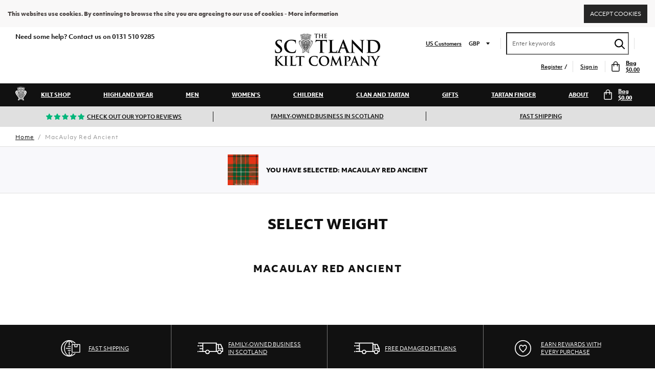

--- FILE ---
content_type: text/html; charset=utf-8
request_url: https://www.thescotlandkiltcompany.us/products/macaulay-red-ancient
body_size: 32012
content:

<!doctype html>
<!--[if IE 9]> <html class="ie9 no-js supports-no-cookies" lang="en"> <![endif]-->
<!--[if (gt IE 9)|!(IE)]><!--> <html class="no-js supports-no-cookies" lang="en"> <!--<![endif]-->
<script type="text/javascript">
  window.dataLayer = window.dataLayer || [];

  window.appStart = function(){
     

    window.productPageHandle = function(){
      var productName = "MacAulay Red Ancient";
      var productId = "4379845951628";
      var productPrice = "100.00";
      var productBrand = "Scotland Kilt Co";
      var productCollection = "Products"

      window.dataLayer.push({
        event: 'analyzify_productDetail',
        productName: productName,
        productId: productId,
        productPrice: productPrice,
        productBrand: productBrand,
        productCategory: productCollection,
      });
    };

    
    	productPageHandle()
    
  }

  appStart();
</script>
<head>
<link rel='preconnect dns-prefetch' href='https://api.config-security.com/' crossorigin />
<link rel='preconnect dns-prefetch' href='https://conf.config-security.com/' crossorigin />
<link rel='preconnect dns-prefetch' href='https://triplewhale-pixel.web.app/' crossorigin />
<script>
/* >> TriplePixel :: start*/
window.TriplePixelData={TripleName:"scotland-kilt-co-staging.myshopify.com",ver:"1.9.0"},function(W,H,A,L,E,_,B,N){function O(U,T,P,H,R){void 0===R&&(R=!1),H=new XMLHttpRequest,P?(H.open("POST",U,!0),H.setRequestHeader("Content-Type","application/json")):H.open("GET",U,!0),H.send(JSON.stringify(P||{})),H.onreadystatechange=function(){4===H.readyState&&200===H.status?(R=H.responseText,U.includes(".txt")?eval(R):P||(N[B]=R)):(299<H.status||H.status<200)&&T&&!R&&(R=!0,O(U,T-1))}}if(N=window,!N[H+"sn"]){N[H+"sn"]=1;try{A.setItem(H,1+(0|A.getItem(H)||0)),(E=JSON.parse(A.getItem(H+"U")||"[]")).push(location.href),A.setItem(H+"U",JSON.stringify(E))}catch(e){}var i,m,p;A.getItem('"!nC`')||(_=A,A=N,A[H]||(L=function(){return Date.now().toString(36)+"_"+Math.random().toString(36)},E=A[H]=function(t,e){return"State"==t?E.s:(W=L(),(E._q=E._q||[]).push([W,t,e]),W)},E.s="Installed",E._q=[],E.ch=W,B="configSecurityConfModel",N[B]=1,O("//conf.config-security.com/model",5),i=L(),m=A[atob("c2NyZWVu")],_.setItem("di_pmt_wt",i),p={id:i,action:"profile",avatar:_.getItem("auth-security_rand_salt_"),time:m[atob("d2lkdGg=")]+":"+m[atob("aGVpZ2h0")],host:A.TriplePixelData.TripleName,url:window.location.href,ref:document.referrer,ver:window.TriplePixelData.ver},O("//api.config-security.com/",5,p),O("//triplewhale-pixel.web.app/dot1.9.txt",5)))}}("","TriplePixel",localStorage);
/* << TriplePixel :: end*/
</script>


          <script type="text/javascript">
    (function(c,l,a,r,i,t,y){
        c[a]=c[a]||function(){(c[a].q=c[a].q||[]).push(arguments)};
        t=l.createElement(r);t.async=1;t.src="https://www.clarity.ms/tag/"+i;
        y=l.getElementsByTagName(r)[0];y.parentNode.insertBefore(t,y);
    })(window, document, "clarity", "script", "9rp30sa14k");
</script>      





  







      

      



   <link rel="amphtml" href="https://www.thescotlandkiltcompany.us/a/s/products/macaulay-red-ancient">



  <meta charset="utf-8">
  <meta http-equiv="X-UA-Compatible" content="IE=edge">
  <meta name="viewport" content="width=device-width,initial-scale=1,user-scalable=no">
  <meta name="theme-color" content="">
  <link rel="canonical" href="https://www.thescotlandkiltcompany.us/products/macaulay-red-ancient">
  
    

      

        <link rel="alternate" hreflang="en" href="https://www.thescotlandkiltcompany.co.uk/products/macaulay-red-ancient" />
        <link rel="alternate" hreflang="en-us" href="https://www.thescotlandkiltcompany.us/products/macaulay-red-ancient" />

      
  
  <!-- Anti-flicker snippet (recommended)  -->
    <style>.async-hide { opacity: 0 !important} </style>
    <script>(function(a,s,y,n,c,h,i,d,e){s.className+=' '+y;h.start=1*new Date;
    h.end=i=function(){s.className=s.className.replace(RegExp(' ?'+y),'')};
    (a[n]=a[n]||[]).hide=h;setTimeout(function(){i();h.end=null},c);h.timeout=c;
    })(window,document.documentElement,'async-hide','dataLayer',4000,
    {'GTM-T2774M':true});</script>
  
  <!-- Google Tag Manager -->
    <script>(function(w,d,s,l,i){w[l]=w[l]||[];w[l].push({'gtm.start':
    new Date().getTime(),event:'gtm.js'});var f=d.getElementsByTagName(s)[0],
    j=d.createElement(s),dl=l!='dataLayer'?'&l='+l:'';j.async=true;j.src=
    'https://www.googletagmanager.com/gtm.js?id='+i+dl;f.parentNode.insertBefore(j,f);
    })(window,document,'script','dataLayer','GTM-T2774M');</script>
  <!-- End Google Tag Manager -->
  
  <meta name="google-site-verification" content="IBx965elng7Anx2eWU7qAvlVDfFtcGASBRKHdZmiyOM" />
  

  
  
  
    <link rel="shortcut icon" href="//www.thescotlandkiltcompany.us/cdn/shop/files/c225b3844ee2ec21b4da646f5adc38554f9604a64fdb836b92_d1a19f9ca69ad71d30d2b9634c2af083_200x_3560b92c-11d5-4b70-b28c-f3172a18013b_32x32.png?v=1621330994" type="image/png">
  

  
  <title>
    MacAulay Red Ancient
    
    
    
      | Scotland Kilt Co US
    
  </title>

  

  
<meta property="og:site_name" content="Scotland Kilt Co US">
<meta property="og:url" content="https://www.thescotlandkiltcompany.us/products/macaulay-red-ancient">
<meta property="og:title" content="MacAulay Red Ancient">
<meta property="og:type" content="product">
<meta property="og:description" content="From the finest hand stitched kilts, made to measure jackets, Scottish made sporrans, Sgian-dubhs and belt buckles, we stock a huge selection of kilts."><meta property="og:price:amount" content="100.00">
  <meta property="og:price:currency" content="USD"><meta property="og:image" content="http://www.thescotlandkiltcompany.us/cdn/shop/products/MWS2183_MacAulay_Red_Anc_2c151995-283e-4977-8ead-75df2c8bdfdf_1024x1024.jpg?v=1679326761">
<meta property="og:image:secure_url" content="https://www.thescotlandkiltcompany.us/cdn/shop/products/MWS2183_MacAulay_Red_Anc_2c151995-283e-4977-8ead-75df2c8bdfdf_1024x1024.jpg?v=1679326761">

<meta name="twitter:site" content="@ScotKilt">
<meta name="twitter:card" content="summary_large_image">
<meta name="twitter:title" content="MacAulay Red Ancient">
<meta name="twitter:description" content="From the finest hand stitched kilts, made to measure jackets, Scottish made sporrans, Sgian-dubhs and belt buckles, we stock a huge selection of kilts.">

  
  <link href="//www.thescotlandkiltcompany.us/cdn/shop/t/7/assets/theme.scss.css?v=94800247061018208151731589405" rel="stylesheet" type="text/css" media="all" />
  <script>
    document.documentElement.className = document.documentElement.className.replace('no-js', 'js');
    window.theme = {
      strings: {
        addToCart: "Add to Bag",
        soldOut: "Sold Out",
        unavailable: "Unavailable"
      },
      moneyFormat: "${{amount}}"
    };
  </script>

  

  <!--[if (gt IE 9)|!(IE)]><!--><script src="//www.thescotlandkiltcompany.us/cdn/shop/t/7/assets/jquery-2.2.3.min.js?v=58211863146907186831695113221"></script><!--<![endif]-->
  <!--[if lt IE 9]><script src="//www.thescotlandkiltcompany.us/cdn/shop/t/7/assets/jquery-2.2.3.min.js?v=58211863146907186831695113221"></script><![endif]-->

  <!--[if (gt IE 9)|!(IE)]><!--><script src="//www.thescotlandkiltcompany.us/cdn/shop/t/7/assets/theme.js?v=149897732481429196821695113566" defer="defer"></script><!--<![endif]-->
  <!--[if lt IE 9]><script src="//www.thescotlandkiltcompany.us/cdn/shop/t/7/assets/theme.js?v=149897732481429196821695113566"></script><![endif]-->

  <script>window.performance && window.performance.mark && window.performance.mark('shopify.content_for_header.start');</script><meta name="google-site-verification" content="QTQ4LK2Tv95fHjIyvgIb861saunj1VfoJGGhwgUcYuA">
<meta id="shopify-digital-wallet" name="shopify-digital-wallet" content="/27851915404/digital_wallets/dialog">
<meta name="shopify-checkout-api-token" content="b4c0cb098743aa4803fab216ad8b47b3">
<meta id="in-context-paypal-metadata" data-shop-id="27851915404" data-venmo-supported="false" data-environment="production" data-locale="en_US" data-paypal-v4="true" data-currency="USD">
<link rel="alternate" type="application/json+oembed" href="https://www.thescotlandkiltcompany.us/products/macaulay-red-ancient.oembed">
<script async="async" src="/checkouts/internal/preloads.js?locale=en-US"></script>
<link rel="preconnect" href="https://shop.app" crossorigin="anonymous">
<script async="async" src="https://shop.app/checkouts/internal/preloads.js?locale=en-US&shop_id=27851915404" crossorigin="anonymous"></script>
<script id="apple-pay-shop-capabilities" type="application/json">{"shopId":27851915404,"countryCode":"GB","currencyCode":"USD","merchantCapabilities":["supports3DS"],"merchantId":"gid:\/\/shopify\/Shop\/27851915404","merchantName":"Scotland Kilt Co US","requiredBillingContactFields":["postalAddress","email","phone"],"requiredShippingContactFields":["postalAddress","email","phone"],"shippingType":"shipping","supportedNetworks":["visa","maestro","masterCard","amex","discover","elo"],"total":{"type":"pending","label":"Scotland Kilt Co US","amount":"1.00"},"shopifyPaymentsEnabled":true,"supportsSubscriptions":true}</script>
<script id="shopify-features" type="application/json">{"accessToken":"b4c0cb098743aa4803fab216ad8b47b3","betas":["rich-media-storefront-analytics"],"domain":"www.thescotlandkiltcompany.us","predictiveSearch":true,"shopId":27851915404,"locale":"en"}</script>
<script>var Shopify = Shopify || {};
Shopify.shop = "scotland-kilt-co-us.myshopify.com";
Shopify.locale = "en";
Shopify.currency = {"active":"USD","rate":"1.0"};
Shopify.country = "US";
Shopify.theme = {"name":"VS | RELEASE | 190923","id":137018507522,"schema_name":"Slate","schema_version":"0.11.0","theme_store_id":null,"role":"main"};
Shopify.theme.handle = "null";
Shopify.theme.style = {"id":null,"handle":null};
Shopify.cdnHost = "www.thescotlandkiltcompany.us/cdn";
Shopify.routes = Shopify.routes || {};
Shopify.routes.root = "/";</script>
<script type="module">!function(o){(o.Shopify=o.Shopify||{}).modules=!0}(window);</script>
<script>!function(o){function n(){var o=[];function n(){o.push(Array.prototype.slice.apply(arguments))}return n.q=o,n}var t=o.Shopify=o.Shopify||{};t.loadFeatures=n(),t.autoloadFeatures=n()}(window);</script>
<script>
  window.ShopifyPay = window.ShopifyPay || {};
  window.ShopifyPay.apiHost = "shop.app\/pay";
  window.ShopifyPay.redirectState = null;
</script>
<script id="shop-js-analytics" type="application/json">{"pageType":"product"}</script>
<script defer="defer" async type="module" src="//www.thescotlandkiltcompany.us/cdn/shopifycloud/shop-js/modules/v2/client.init-shop-cart-sync_BT-GjEfc.en.esm.js"></script>
<script defer="defer" async type="module" src="//www.thescotlandkiltcompany.us/cdn/shopifycloud/shop-js/modules/v2/chunk.common_D58fp_Oc.esm.js"></script>
<script defer="defer" async type="module" src="//www.thescotlandkiltcompany.us/cdn/shopifycloud/shop-js/modules/v2/chunk.modal_xMitdFEc.esm.js"></script>
<script type="module">
  await import("//www.thescotlandkiltcompany.us/cdn/shopifycloud/shop-js/modules/v2/client.init-shop-cart-sync_BT-GjEfc.en.esm.js");
await import("//www.thescotlandkiltcompany.us/cdn/shopifycloud/shop-js/modules/v2/chunk.common_D58fp_Oc.esm.js");
await import("//www.thescotlandkiltcompany.us/cdn/shopifycloud/shop-js/modules/v2/chunk.modal_xMitdFEc.esm.js");

  window.Shopify.SignInWithShop?.initShopCartSync?.({"fedCMEnabled":true,"windoidEnabled":true});

</script>
<script>
  window.Shopify = window.Shopify || {};
  if (!window.Shopify.featureAssets) window.Shopify.featureAssets = {};
  window.Shopify.featureAssets['shop-js'] = {"shop-cart-sync":["modules/v2/client.shop-cart-sync_DZOKe7Ll.en.esm.js","modules/v2/chunk.common_D58fp_Oc.esm.js","modules/v2/chunk.modal_xMitdFEc.esm.js"],"init-fed-cm":["modules/v2/client.init-fed-cm_B6oLuCjv.en.esm.js","modules/v2/chunk.common_D58fp_Oc.esm.js","modules/v2/chunk.modal_xMitdFEc.esm.js"],"shop-cash-offers":["modules/v2/client.shop-cash-offers_D2sdYoxE.en.esm.js","modules/v2/chunk.common_D58fp_Oc.esm.js","modules/v2/chunk.modal_xMitdFEc.esm.js"],"shop-login-button":["modules/v2/client.shop-login-button_QeVjl5Y3.en.esm.js","modules/v2/chunk.common_D58fp_Oc.esm.js","modules/v2/chunk.modal_xMitdFEc.esm.js"],"pay-button":["modules/v2/client.pay-button_DXTOsIq6.en.esm.js","modules/v2/chunk.common_D58fp_Oc.esm.js","modules/v2/chunk.modal_xMitdFEc.esm.js"],"shop-button":["modules/v2/client.shop-button_DQZHx9pm.en.esm.js","modules/v2/chunk.common_D58fp_Oc.esm.js","modules/v2/chunk.modal_xMitdFEc.esm.js"],"avatar":["modules/v2/client.avatar_BTnouDA3.en.esm.js"],"init-windoid":["modules/v2/client.init-windoid_CR1B-cfM.en.esm.js","modules/v2/chunk.common_D58fp_Oc.esm.js","modules/v2/chunk.modal_xMitdFEc.esm.js"],"init-shop-for-new-customer-accounts":["modules/v2/client.init-shop-for-new-customer-accounts_C_vY_xzh.en.esm.js","modules/v2/client.shop-login-button_QeVjl5Y3.en.esm.js","modules/v2/chunk.common_D58fp_Oc.esm.js","modules/v2/chunk.modal_xMitdFEc.esm.js"],"init-shop-email-lookup-coordinator":["modules/v2/client.init-shop-email-lookup-coordinator_BI7n9ZSv.en.esm.js","modules/v2/chunk.common_D58fp_Oc.esm.js","modules/v2/chunk.modal_xMitdFEc.esm.js"],"init-shop-cart-sync":["modules/v2/client.init-shop-cart-sync_BT-GjEfc.en.esm.js","modules/v2/chunk.common_D58fp_Oc.esm.js","modules/v2/chunk.modal_xMitdFEc.esm.js"],"shop-toast-manager":["modules/v2/client.shop-toast-manager_DiYdP3xc.en.esm.js","modules/v2/chunk.common_D58fp_Oc.esm.js","modules/v2/chunk.modal_xMitdFEc.esm.js"],"init-customer-accounts":["modules/v2/client.init-customer-accounts_D9ZNqS-Q.en.esm.js","modules/v2/client.shop-login-button_QeVjl5Y3.en.esm.js","modules/v2/chunk.common_D58fp_Oc.esm.js","modules/v2/chunk.modal_xMitdFEc.esm.js"],"init-customer-accounts-sign-up":["modules/v2/client.init-customer-accounts-sign-up_iGw4briv.en.esm.js","modules/v2/client.shop-login-button_QeVjl5Y3.en.esm.js","modules/v2/chunk.common_D58fp_Oc.esm.js","modules/v2/chunk.modal_xMitdFEc.esm.js"],"shop-follow-button":["modules/v2/client.shop-follow-button_CqMgW2wH.en.esm.js","modules/v2/chunk.common_D58fp_Oc.esm.js","modules/v2/chunk.modal_xMitdFEc.esm.js"],"checkout-modal":["modules/v2/client.checkout-modal_xHeaAweL.en.esm.js","modules/v2/chunk.common_D58fp_Oc.esm.js","modules/v2/chunk.modal_xMitdFEc.esm.js"],"shop-login":["modules/v2/client.shop-login_D91U-Q7h.en.esm.js","modules/v2/chunk.common_D58fp_Oc.esm.js","modules/v2/chunk.modal_xMitdFEc.esm.js"],"lead-capture":["modules/v2/client.lead-capture_BJmE1dJe.en.esm.js","modules/v2/chunk.common_D58fp_Oc.esm.js","modules/v2/chunk.modal_xMitdFEc.esm.js"],"payment-terms":["modules/v2/client.payment-terms_Ci9AEqFq.en.esm.js","modules/v2/chunk.common_D58fp_Oc.esm.js","modules/v2/chunk.modal_xMitdFEc.esm.js"]};
</script>
<script>(function() {
  var isLoaded = false;
  function asyncLoad() {
    if (isLoaded) return;
    isLoaded = true;
    var urls = ["https:\/\/files-shpf.mageworx.com\/productoptions\/source.js?mw_productoptions_t=1764766196\u0026shop=scotland-kilt-co-us.myshopify.com","https:\/\/static.klaviyo.com\/onsite\/js\/klaviyo.js?company_id=Tiiqnb\u0026shop=scotland-kilt-co-us.myshopify.com","https:\/\/static.klaviyo.com\/onsite\/js\/klaviyo.js?company_id=Tiiqnb\u0026shop=scotland-kilt-co-us.myshopify.com","https:\/\/cdn.hextom.com\/js\/quickannouncementbar.js?shop=scotland-kilt-co-us.myshopify.com"];
    for (var i = 0; i < urls.length; i++) {
      var s = document.createElement('script');
      s.type = 'text/javascript';
      s.async = true;
      s.src = urls[i];
      var x = document.getElementsByTagName('script')[0];
      x.parentNode.insertBefore(s, x);
    }
  };
  if(window.attachEvent) {
    window.attachEvent('onload', asyncLoad);
  } else {
    window.addEventListener('load', asyncLoad, false);
  }
})();</script>
<script id="__st">var __st={"a":27851915404,"offset":-18000,"reqid":"390f5343-b317-46e6-a196-513038fe2f6c-1769387287","pageurl":"www.thescotlandkiltcompany.us\/products\/macaulay-red-ancient","u":"a439baadb251","p":"product","rtyp":"product","rid":4379845951628};</script>
<script>window.ShopifyPaypalV4VisibilityTracking = true;</script>
<script id="captcha-bootstrap">!function(){'use strict';const t='contact',e='account',n='new_comment',o=[[t,t],['blogs',n],['comments',n],[t,'customer']],c=[[e,'customer_login'],[e,'guest_login'],[e,'recover_customer_password'],[e,'create_customer']],r=t=>t.map((([t,e])=>`form[action*='/${t}']:not([data-nocaptcha='true']) input[name='form_type'][value='${e}']`)).join(','),a=t=>()=>t?[...document.querySelectorAll(t)].map((t=>t.form)):[];function s(){const t=[...o],e=r(t);return a(e)}const i='password',u='form_key',d=['recaptcha-v3-token','g-recaptcha-response','h-captcha-response',i],f=()=>{try{return window.sessionStorage}catch{return}},m='__shopify_v',_=t=>t.elements[u];function p(t,e,n=!1){try{const o=window.sessionStorage,c=JSON.parse(o.getItem(e)),{data:r}=function(t){const{data:e,action:n}=t;return t[m]||n?{data:e,action:n}:{data:t,action:n}}(c);for(const[e,n]of Object.entries(r))t.elements[e]&&(t.elements[e].value=n);n&&o.removeItem(e)}catch(o){console.error('form repopulation failed',{error:o})}}const l='form_type',E='cptcha';function T(t){t.dataset[E]=!0}const w=window,h=w.document,L='Shopify',v='ce_forms',y='captcha';let A=!1;((t,e)=>{const n=(g='f06e6c50-85a8-45c8-87d0-21a2b65856fe',I='https://cdn.shopify.com/shopifycloud/storefront-forms-hcaptcha/ce_storefront_forms_captcha_hcaptcha.v1.5.2.iife.js',D={infoText:'Protected by hCaptcha',privacyText:'Privacy',termsText:'Terms'},(t,e,n)=>{const o=w[L][v],c=o.bindForm;if(c)return c(t,g,e,D).then(n);var r;o.q.push([[t,g,e,D],n]),r=I,A||(h.body.append(Object.assign(h.createElement('script'),{id:'captcha-provider',async:!0,src:r})),A=!0)});var g,I,D;w[L]=w[L]||{},w[L][v]=w[L][v]||{},w[L][v].q=[],w[L][y]=w[L][y]||{},w[L][y].protect=function(t,e){n(t,void 0,e),T(t)},Object.freeze(w[L][y]),function(t,e,n,w,h,L){const[v,y,A,g]=function(t,e,n){const i=e?o:[],u=t?c:[],d=[...i,...u],f=r(d),m=r(i),_=r(d.filter((([t,e])=>n.includes(e))));return[a(f),a(m),a(_),s()]}(w,h,L),I=t=>{const e=t.target;return e instanceof HTMLFormElement?e:e&&e.form},D=t=>v().includes(t);t.addEventListener('submit',(t=>{const e=I(t);if(!e)return;const n=D(e)&&!e.dataset.hcaptchaBound&&!e.dataset.recaptchaBound,o=_(e),c=g().includes(e)&&(!o||!o.value);(n||c)&&t.preventDefault(),c&&!n&&(function(t){try{if(!f())return;!function(t){const e=f();if(!e)return;const n=_(t);if(!n)return;const o=n.value;o&&e.removeItem(o)}(t);const e=Array.from(Array(32),(()=>Math.random().toString(36)[2])).join('');!function(t,e){_(t)||t.append(Object.assign(document.createElement('input'),{type:'hidden',name:u})),t.elements[u].value=e}(t,e),function(t,e){const n=f();if(!n)return;const o=[...t.querySelectorAll(`input[type='${i}']`)].map((({name:t})=>t)),c=[...d,...o],r={};for(const[a,s]of new FormData(t).entries())c.includes(a)||(r[a]=s);n.setItem(e,JSON.stringify({[m]:1,action:t.action,data:r}))}(t,e)}catch(e){console.error('failed to persist form',e)}}(e),e.submit())}));const S=(t,e)=>{t&&!t.dataset[E]&&(n(t,e.some((e=>e===t))),T(t))};for(const o of['focusin','change'])t.addEventListener(o,(t=>{const e=I(t);D(e)&&S(e,y())}));const B=e.get('form_key'),M=e.get(l),P=B&&M;t.addEventListener('DOMContentLoaded',(()=>{const t=y();if(P)for(const e of t)e.elements[l].value===M&&p(e,B);[...new Set([...A(),...v().filter((t=>'true'===t.dataset.shopifyCaptcha))])].forEach((e=>S(e,t)))}))}(h,new URLSearchParams(w.location.search),n,t,e,['guest_login'])})(!0,!0)}();</script>
<script integrity="sha256-4kQ18oKyAcykRKYeNunJcIwy7WH5gtpwJnB7kiuLZ1E=" data-source-attribution="shopify.loadfeatures" defer="defer" src="//www.thescotlandkiltcompany.us/cdn/shopifycloud/storefront/assets/storefront/load_feature-a0a9edcb.js" crossorigin="anonymous"></script>
<script crossorigin="anonymous" defer="defer" src="//www.thescotlandkiltcompany.us/cdn/shopifycloud/storefront/assets/shopify_pay/storefront-65b4c6d7.js?v=20250812"></script>
<script data-source-attribution="shopify.dynamic_checkout.dynamic.init">var Shopify=Shopify||{};Shopify.PaymentButton=Shopify.PaymentButton||{isStorefrontPortableWallets:!0,init:function(){window.Shopify.PaymentButton.init=function(){};var t=document.createElement("script");t.src="https://www.thescotlandkiltcompany.us/cdn/shopifycloud/portable-wallets/latest/portable-wallets.en.js",t.type="module",document.head.appendChild(t)}};
</script>
<script data-source-attribution="shopify.dynamic_checkout.buyer_consent">
  function portableWalletsHideBuyerConsent(e){var t=document.getElementById("shopify-buyer-consent"),n=document.getElementById("shopify-subscription-policy-button");t&&n&&(t.classList.add("hidden"),t.setAttribute("aria-hidden","true"),n.removeEventListener("click",e))}function portableWalletsShowBuyerConsent(e){var t=document.getElementById("shopify-buyer-consent"),n=document.getElementById("shopify-subscription-policy-button");t&&n&&(t.classList.remove("hidden"),t.removeAttribute("aria-hidden"),n.addEventListener("click",e))}window.Shopify?.PaymentButton&&(window.Shopify.PaymentButton.hideBuyerConsent=portableWalletsHideBuyerConsent,window.Shopify.PaymentButton.showBuyerConsent=portableWalletsShowBuyerConsent);
</script>
<script data-source-attribution="shopify.dynamic_checkout.cart.bootstrap">document.addEventListener("DOMContentLoaded",(function(){function t(){return document.querySelector("shopify-accelerated-checkout-cart, shopify-accelerated-checkout")}if(t())Shopify.PaymentButton.init();else{new MutationObserver((function(e,n){t()&&(Shopify.PaymentButton.init(),n.disconnect())})).observe(document.body,{childList:!0,subtree:!0})}}));
</script>
<link id="shopify-accelerated-checkout-styles" rel="stylesheet" media="screen" href="https://www.thescotlandkiltcompany.us/cdn/shopifycloud/portable-wallets/latest/accelerated-checkout-backwards-compat.css" crossorigin="anonymous">
<style id="shopify-accelerated-checkout-cart">
        #shopify-buyer-consent {
  margin-top: 1em;
  display: inline-block;
  width: 100%;
}

#shopify-buyer-consent.hidden {
  display: none;
}

#shopify-subscription-policy-button {
  background: none;
  border: none;
  padding: 0;
  text-decoration: underline;
  font-size: inherit;
  cursor: pointer;
}

#shopify-subscription-policy-button::before {
  box-shadow: none;
}

      </style>

<script>window.performance && window.performance.mark && window.performance.mark('shopify.content_for_header.end');</script>


  <meta name="facebook-domain-verification" content="b4xwssn9xtjn78ihvf94p68nwlduuy" />
<!-- BEGIN app block: shopify://apps/sitemap-noindex-pro-seo/blocks/app-embed/4d815e2c-5af0-46ba-8301-d0f9cf660031 --><script>
        var currentParameters = window.location.search;

        if(currentParameters != '') {
          var urlPath = '/products/macaulay-red-ancient';
          var url = urlPath + currentParameters;
          var checkQueryParameters = '?sort_by=,/tartan-,/kilt-yardage-,/manufacturing-type-,/manufacturer-,/size-,/clan-,/product-type-,/style-,/colour-,/price-'
          if(checkQueryParameters != '') {
            var checkQueryParameters = checkQueryParameters.split(',');
          }
          var processNoIndexNoFollow = false;

          if(document.readyState === "complete" || (document.readyState !== "loading" && !document.documentElement.doScroll)) {
            var processNoIndexNoFollow = true;
          } else {
            var processNoIndexNoFollow = true;
          }

          if(processNoIndexNoFollow == true) {
            var metaRobotsFound = false;

            for (i = 0; i < checkQueryParameters.length; i++) {
              var checkParameters = url.includes(checkQueryParameters[i]);

              if(checkParameters == true) {
                metaRobotsFound = true;
                break;
              }
            }

            if(metaRobotsFound == true) {
              var metaRobots = document.getElementsByName("robots");
              for(var i=metaRobots.length-1;i>=0;i--)
              {
                metaRobots[i].parentNode.removeChild(metaRobots[i]);
              }

              var meta = document.createElement('meta');
              meta.name = "robots";
              meta.content = "noindex,nofollow";
              document.getElementsByTagName('head')[0].appendChild(meta);
            }
          }
        }
      </script>
<!-- END app block --><link href="https://monorail-edge.shopifysvc.com" rel="dns-prefetch">
<script>(function(){if ("sendBeacon" in navigator && "performance" in window) {try {var session_token_from_headers = performance.getEntriesByType('navigation')[0].serverTiming.find(x => x.name == '_s').description;} catch {var session_token_from_headers = undefined;}var session_cookie_matches = document.cookie.match(/_shopify_s=([^;]*)/);var session_token_from_cookie = session_cookie_matches && session_cookie_matches.length === 2 ? session_cookie_matches[1] : "";var session_token = session_token_from_headers || session_token_from_cookie || "";function handle_abandonment_event(e) {var entries = performance.getEntries().filter(function(entry) {return /monorail-edge.shopifysvc.com/.test(entry.name);});if (!window.abandonment_tracked && entries.length === 0) {window.abandonment_tracked = true;var currentMs = Date.now();var navigation_start = performance.timing.navigationStart;var payload = {shop_id: 27851915404,url: window.location.href,navigation_start,duration: currentMs - navigation_start,session_token,page_type: "product"};window.navigator.sendBeacon("https://monorail-edge.shopifysvc.com/v1/produce", JSON.stringify({schema_id: "online_store_buyer_site_abandonment/1.1",payload: payload,metadata: {event_created_at_ms: currentMs,event_sent_at_ms: currentMs}}));}}window.addEventListener('pagehide', handle_abandonment_event);}}());</script>
<script id="web-pixels-manager-setup">(function e(e,d,r,n,o){if(void 0===o&&(o={}),!Boolean(null===(a=null===(i=window.Shopify)||void 0===i?void 0:i.analytics)||void 0===a?void 0:a.replayQueue)){var i,a;window.Shopify=window.Shopify||{};var t=window.Shopify;t.analytics=t.analytics||{};var s=t.analytics;s.replayQueue=[],s.publish=function(e,d,r){return s.replayQueue.push([e,d,r]),!0};try{self.performance.mark("wpm:start")}catch(e){}var l=function(){var e={modern:/Edge?\/(1{2}[4-9]|1[2-9]\d|[2-9]\d{2}|\d{4,})\.\d+(\.\d+|)|Firefox\/(1{2}[4-9]|1[2-9]\d|[2-9]\d{2}|\d{4,})\.\d+(\.\d+|)|Chrom(ium|e)\/(9{2}|\d{3,})\.\d+(\.\d+|)|(Maci|X1{2}).+ Version\/(15\.\d+|(1[6-9]|[2-9]\d|\d{3,})\.\d+)([,.]\d+|)( \(\w+\)|)( Mobile\/\w+|) Safari\/|Chrome.+OPR\/(9{2}|\d{3,})\.\d+\.\d+|(CPU[ +]OS|iPhone[ +]OS|CPU[ +]iPhone|CPU IPhone OS|CPU iPad OS)[ +]+(15[._]\d+|(1[6-9]|[2-9]\d|\d{3,})[._]\d+)([._]\d+|)|Android:?[ /-](13[3-9]|1[4-9]\d|[2-9]\d{2}|\d{4,})(\.\d+|)(\.\d+|)|Android.+Firefox\/(13[5-9]|1[4-9]\d|[2-9]\d{2}|\d{4,})\.\d+(\.\d+|)|Android.+Chrom(ium|e)\/(13[3-9]|1[4-9]\d|[2-9]\d{2}|\d{4,})\.\d+(\.\d+|)|SamsungBrowser\/([2-9]\d|\d{3,})\.\d+/,legacy:/Edge?\/(1[6-9]|[2-9]\d|\d{3,})\.\d+(\.\d+|)|Firefox\/(5[4-9]|[6-9]\d|\d{3,})\.\d+(\.\d+|)|Chrom(ium|e)\/(5[1-9]|[6-9]\d|\d{3,})\.\d+(\.\d+|)([\d.]+$|.*Safari\/(?![\d.]+ Edge\/[\d.]+$))|(Maci|X1{2}).+ Version\/(10\.\d+|(1[1-9]|[2-9]\d|\d{3,})\.\d+)([,.]\d+|)( \(\w+\)|)( Mobile\/\w+|) Safari\/|Chrome.+OPR\/(3[89]|[4-9]\d|\d{3,})\.\d+\.\d+|(CPU[ +]OS|iPhone[ +]OS|CPU[ +]iPhone|CPU IPhone OS|CPU iPad OS)[ +]+(10[._]\d+|(1[1-9]|[2-9]\d|\d{3,})[._]\d+)([._]\d+|)|Android:?[ /-](13[3-9]|1[4-9]\d|[2-9]\d{2}|\d{4,})(\.\d+|)(\.\d+|)|Mobile Safari.+OPR\/([89]\d|\d{3,})\.\d+\.\d+|Android.+Firefox\/(13[5-9]|1[4-9]\d|[2-9]\d{2}|\d{4,})\.\d+(\.\d+|)|Android.+Chrom(ium|e)\/(13[3-9]|1[4-9]\d|[2-9]\d{2}|\d{4,})\.\d+(\.\d+|)|Android.+(UC? ?Browser|UCWEB|U3)[ /]?(15\.([5-9]|\d{2,})|(1[6-9]|[2-9]\d|\d{3,})\.\d+)\.\d+|SamsungBrowser\/(5\.\d+|([6-9]|\d{2,})\.\d+)|Android.+MQ{2}Browser\/(14(\.(9|\d{2,})|)|(1[5-9]|[2-9]\d|\d{3,})(\.\d+|))(\.\d+|)|K[Aa][Ii]OS\/(3\.\d+|([4-9]|\d{2,})\.\d+)(\.\d+|)/},d=e.modern,r=e.legacy,n=navigator.userAgent;return n.match(d)?"modern":n.match(r)?"legacy":"unknown"}(),u="modern"===l?"modern":"legacy",c=(null!=n?n:{modern:"",legacy:""})[u],f=function(e){return[e.baseUrl,"/wpm","/b",e.hashVersion,"modern"===e.buildTarget?"m":"l",".js"].join("")}({baseUrl:d,hashVersion:r,buildTarget:u}),m=function(e){var d=e.version,r=e.bundleTarget,n=e.surface,o=e.pageUrl,i=e.monorailEndpoint;return{emit:function(e){var a=e.status,t=e.errorMsg,s=(new Date).getTime(),l=JSON.stringify({metadata:{event_sent_at_ms:s},events:[{schema_id:"web_pixels_manager_load/3.1",payload:{version:d,bundle_target:r,page_url:o,status:a,surface:n,error_msg:t},metadata:{event_created_at_ms:s}}]});if(!i)return console&&console.warn&&console.warn("[Web Pixels Manager] No Monorail endpoint provided, skipping logging."),!1;try{return self.navigator.sendBeacon.bind(self.navigator)(i,l)}catch(e){}var u=new XMLHttpRequest;try{return u.open("POST",i,!0),u.setRequestHeader("Content-Type","text/plain"),u.send(l),!0}catch(e){return console&&console.warn&&console.warn("[Web Pixels Manager] Got an unhandled error while logging to Monorail."),!1}}}}({version:r,bundleTarget:l,surface:e.surface,pageUrl:self.location.href,monorailEndpoint:e.monorailEndpoint});try{o.browserTarget=l,function(e){var d=e.src,r=e.async,n=void 0===r||r,o=e.onload,i=e.onerror,a=e.sri,t=e.scriptDataAttributes,s=void 0===t?{}:t,l=document.createElement("script"),u=document.querySelector("head"),c=document.querySelector("body");if(l.async=n,l.src=d,a&&(l.integrity=a,l.crossOrigin="anonymous"),s)for(var f in s)if(Object.prototype.hasOwnProperty.call(s,f))try{l.dataset[f]=s[f]}catch(e){}if(o&&l.addEventListener("load",o),i&&l.addEventListener("error",i),u)u.appendChild(l);else{if(!c)throw new Error("Did not find a head or body element to append the script");c.appendChild(l)}}({src:f,async:!0,onload:function(){if(!function(){var e,d;return Boolean(null===(d=null===(e=window.Shopify)||void 0===e?void 0:e.analytics)||void 0===d?void 0:d.initialized)}()){var d=window.webPixelsManager.init(e)||void 0;if(d){var r=window.Shopify.analytics;r.replayQueue.forEach((function(e){var r=e[0],n=e[1],o=e[2];d.publishCustomEvent(r,n,o)})),r.replayQueue=[],r.publish=d.publishCustomEvent,r.visitor=d.visitor,r.initialized=!0}}},onerror:function(){return m.emit({status:"failed",errorMsg:"".concat(f," has failed to load")})},sri:function(e){var d=/^sha384-[A-Za-z0-9+/=]+$/;return"string"==typeof e&&d.test(e)}(c)?c:"",scriptDataAttributes:o}),m.emit({status:"loading"})}catch(e){m.emit({status:"failed",errorMsg:(null==e?void 0:e.message)||"Unknown error"})}}})({shopId: 27851915404,storefrontBaseUrl: "https://www.thescotlandkiltcompany.us",extensionsBaseUrl: "https://extensions.shopifycdn.com/cdn/shopifycloud/web-pixels-manager",monorailEndpoint: "https://monorail-edge.shopifysvc.com/unstable/produce_batch",surface: "storefront-renderer",enabledBetaFlags: ["2dca8a86"],webPixelsConfigList: [{"id":"1798111490","configuration":"{\"accountID\":\"WKvjkJ\",\"webPixelConfig\":\"eyJlbmFibGVBZGRlZFRvQ2FydEV2ZW50cyI6IHRydWV9\"}","eventPayloadVersion":"v1","runtimeContext":"STRICT","scriptVersion":"524f6c1ee37bacdca7657a665bdca589","type":"APP","apiClientId":123074,"privacyPurposes":["ANALYTICS","MARKETING"],"dataSharingAdjustments":{"protectedCustomerApprovalScopes":["read_customer_address","read_customer_email","read_customer_name","read_customer_personal_data","read_customer_phone"]}},{"id":"461144322","configuration":"{\"config\":\"{\\\"pixel_id\\\":\\\"G-4TNJB5TKJW\\\",\\\"gtag_events\\\":[{\\\"type\\\":\\\"purchase\\\",\\\"action_label\\\":\\\"G-4TNJB5TKJW\\\"},{\\\"type\\\":\\\"page_view\\\",\\\"action_label\\\":\\\"G-4TNJB5TKJW\\\"},{\\\"type\\\":\\\"view_item\\\",\\\"action_label\\\":\\\"G-4TNJB5TKJW\\\"},{\\\"type\\\":\\\"search\\\",\\\"action_label\\\":\\\"G-4TNJB5TKJW\\\"},{\\\"type\\\":\\\"add_to_cart\\\",\\\"action_label\\\":\\\"G-4TNJB5TKJW\\\"},{\\\"type\\\":\\\"begin_checkout\\\",\\\"action_label\\\":\\\"G-4TNJB5TKJW\\\"},{\\\"type\\\":\\\"add_payment_info\\\",\\\"action_label\\\":\\\"G-4TNJB5TKJW\\\"}],\\\"enable_monitoring_mode\\\":false}\"}","eventPayloadVersion":"v1","runtimeContext":"OPEN","scriptVersion":"b2a88bafab3e21179ed38636efcd8a93","type":"APP","apiClientId":1780363,"privacyPurposes":[],"dataSharingAdjustments":{"protectedCustomerApprovalScopes":["read_customer_address","read_customer_email","read_customer_name","read_customer_personal_data","read_customer_phone"]}},{"id":"216269058","configuration":"{\"pixel_id\":\"225941719246914\",\"pixel_type\":\"facebook_pixel\",\"metaapp_system_user_token\":\"-\"}","eventPayloadVersion":"v1","runtimeContext":"OPEN","scriptVersion":"ca16bc87fe92b6042fbaa3acc2fbdaa6","type":"APP","apiClientId":2329312,"privacyPurposes":["ANALYTICS","MARKETING","SALE_OF_DATA"],"dataSharingAdjustments":{"protectedCustomerApprovalScopes":["read_customer_address","read_customer_email","read_customer_name","read_customer_personal_data","read_customer_phone"]}},{"id":"shopify-app-pixel","configuration":"{}","eventPayloadVersion":"v1","runtimeContext":"STRICT","scriptVersion":"0450","apiClientId":"shopify-pixel","type":"APP","privacyPurposes":["ANALYTICS","MARKETING"]},{"id":"shopify-custom-pixel","eventPayloadVersion":"v1","runtimeContext":"LAX","scriptVersion":"0450","apiClientId":"shopify-pixel","type":"CUSTOM","privacyPurposes":["ANALYTICS","MARKETING"]}],isMerchantRequest: false,initData: {"shop":{"name":"Scotland Kilt Co US","paymentSettings":{"currencyCode":"USD"},"myshopifyDomain":"scotland-kilt-co-us.myshopify.com","countryCode":"GB","storefrontUrl":"https:\/\/www.thescotlandkiltcompany.us"},"customer":null,"cart":null,"checkout":null,"productVariants":[{"price":{"amount":100.0,"currencyCode":"USD"},"product":{"title":"MacAulay Red Ancient","vendor":"Scotland Kilt Co","id":"4379845951628","untranslatedTitle":"MacAulay Red Ancient","url":"\/products\/macaulay-red-ancient","type":"Tartan"},"id":"31311835463820","image":{"src":"\/\/www.thescotlandkiltcompany.us\/cdn\/shop\/products\/MWS2183_MacAulay_Red_Anc_2c151995-283e-4977-8ead-75df2c8bdfdf.jpg?v=1679326761"},"sku":"","title":"Default Title","untranslatedTitle":"Default Title"}],"purchasingCompany":null},},"https://www.thescotlandkiltcompany.us/cdn","fcfee988w5aeb613cpc8e4bc33m6693e112",{"modern":"","legacy":""},{"shopId":"27851915404","storefrontBaseUrl":"https:\/\/www.thescotlandkiltcompany.us","extensionBaseUrl":"https:\/\/extensions.shopifycdn.com\/cdn\/shopifycloud\/web-pixels-manager","surface":"storefront-renderer","enabledBetaFlags":"[\"2dca8a86\"]","isMerchantRequest":"false","hashVersion":"fcfee988w5aeb613cpc8e4bc33m6693e112","publish":"custom","events":"[[\"page_viewed\",{}],[\"product_viewed\",{\"productVariant\":{\"price\":{\"amount\":100.0,\"currencyCode\":\"USD\"},\"product\":{\"title\":\"MacAulay Red Ancient\",\"vendor\":\"Scotland Kilt Co\",\"id\":\"4379845951628\",\"untranslatedTitle\":\"MacAulay Red Ancient\",\"url\":\"\/products\/macaulay-red-ancient\",\"type\":\"Tartan\"},\"id\":\"31311835463820\",\"image\":{\"src\":\"\/\/www.thescotlandkiltcompany.us\/cdn\/shop\/products\/MWS2183_MacAulay_Red_Anc_2c151995-283e-4977-8ead-75df2c8bdfdf.jpg?v=1679326761\"},\"sku\":\"\",\"title\":\"Default Title\",\"untranslatedTitle\":\"Default Title\"}}]]"});</script><script>
  window.ShopifyAnalytics = window.ShopifyAnalytics || {};
  window.ShopifyAnalytics.meta = window.ShopifyAnalytics.meta || {};
  window.ShopifyAnalytics.meta.currency = 'USD';
  var meta = {"product":{"id":4379845951628,"gid":"gid:\/\/shopify\/Product\/4379845951628","vendor":"Scotland Kilt Co","type":"Tartan","handle":"macaulay-red-ancient","variants":[{"id":31311835463820,"price":10000,"name":"MacAulay Red Ancient","public_title":null,"sku":""}],"remote":false},"page":{"pageType":"product","resourceType":"product","resourceId":4379845951628,"requestId":"390f5343-b317-46e6-a196-513038fe2f6c-1769387287"}};
  for (var attr in meta) {
    window.ShopifyAnalytics.meta[attr] = meta[attr];
  }
</script>
<script class="analytics">
  (function () {
    var customDocumentWrite = function(content) {
      var jquery = null;

      if (window.jQuery) {
        jquery = window.jQuery;
      } else if (window.Checkout && window.Checkout.$) {
        jquery = window.Checkout.$;
      }

      if (jquery) {
        jquery('body').append(content);
      }
    };

    var hasLoggedConversion = function(token) {
      if (token) {
        return document.cookie.indexOf('loggedConversion=' + token) !== -1;
      }
      return false;
    }

    var setCookieIfConversion = function(token) {
      if (token) {
        var twoMonthsFromNow = new Date(Date.now());
        twoMonthsFromNow.setMonth(twoMonthsFromNow.getMonth() + 2);

        document.cookie = 'loggedConversion=' + token + '; expires=' + twoMonthsFromNow;
      }
    }

    var trekkie = window.ShopifyAnalytics.lib = window.trekkie = window.trekkie || [];
    if (trekkie.integrations) {
      return;
    }
    trekkie.methods = [
      'identify',
      'page',
      'ready',
      'track',
      'trackForm',
      'trackLink'
    ];
    trekkie.factory = function(method) {
      return function() {
        var args = Array.prototype.slice.call(arguments);
        args.unshift(method);
        trekkie.push(args);
        return trekkie;
      };
    };
    for (var i = 0; i < trekkie.methods.length; i++) {
      var key = trekkie.methods[i];
      trekkie[key] = trekkie.factory(key);
    }
    trekkie.load = function(config) {
      trekkie.config = config || {};
      trekkie.config.initialDocumentCookie = document.cookie;
      var first = document.getElementsByTagName('script')[0];
      var script = document.createElement('script');
      script.type = 'text/javascript';
      script.onerror = function(e) {
        var scriptFallback = document.createElement('script');
        scriptFallback.type = 'text/javascript';
        scriptFallback.onerror = function(error) {
                var Monorail = {
      produce: function produce(monorailDomain, schemaId, payload) {
        var currentMs = new Date().getTime();
        var event = {
          schema_id: schemaId,
          payload: payload,
          metadata: {
            event_created_at_ms: currentMs,
            event_sent_at_ms: currentMs
          }
        };
        return Monorail.sendRequest("https://" + monorailDomain + "/v1/produce", JSON.stringify(event));
      },
      sendRequest: function sendRequest(endpointUrl, payload) {
        // Try the sendBeacon API
        if (window && window.navigator && typeof window.navigator.sendBeacon === 'function' && typeof window.Blob === 'function' && !Monorail.isIos12()) {
          var blobData = new window.Blob([payload], {
            type: 'text/plain'
          });

          if (window.navigator.sendBeacon(endpointUrl, blobData)) {
            return true;
          } // sendBeacon was not successful

        } // XHR beacon

        var xhr = new XMLHttpRequest();

        try {
          xhr.open('POST', endpointUrl);
          xhr.setRequestHeader('Content-Type', 'text/plain');
          xhr.send(payload);
        } catch (e) {
          console.log(e);
        }

        return false;
      },
      isIos12: function isIos12() {
        return window.navigator.userAgent.lastIndexOf('iPhone; CPU iPhone OS 12_') !== -1 || window.navigator.userAgent.lastIndexOf('iPad; CPU OS 12_') !== -1;
      }
    };
    Monorail.produce('monorail-edge.shopifysvc.com',
      'trekkie_storefront_load_errors/1.1',
      {shop_id: 27851915404,
      theme_id: 137018507522,
      app_name: "storefront",
      context_url: window.location.href,
      source_url: "//www.thescotlandkiltcompany.us/cdn/s/trekkie.storefront.8d95595f799fbf7e1d32231b9a28fd43b70c67d3.min.js"});

        };
        scriptFallback.async = true;
        scriptFallback.src = '//www.thescotlandkiltcompany.us/cdn/s/trekkie.storefront.8d95595f799fbf7e1d32231b9a28fd43b70c67d3.min.js';
        first.parentNode.insertBefore(scriptFallback, first);
      };
      script.async = true;
      script.src = '//www.thescotlandkiltcompany.us/cdn/s/trekkie.storefront.8d95595f799fbf7e1d32231b9a28fd43b70c67d3.min.js';
      first.parentNode.insertBefore(script, first);
    };
    trekkie.load(
      {"Trekkie":{"appName":"storefront","development":false,"defaultAttributes":{"shopId":27851915404,"isMerchantRequest":null,"themeId":137018507522,"themeCityHash":"14085096185291371392","contentLanguage":"en","currency":"USD","eventMetadataId":"274bb4d1-ff36-4f20-b906-0adddafb0cb3"},"isServerSideCookieWritingEnabled":true,"monorailRegion":"shop_domain","enabledBetaFlags":["65f19447"]},"Session Attribution":{},"S2S":{"facebookCapiEnabled":true,"source":"trekkie-storefront-renderer","apiClientId":580111}}
    );

    var loaded = false;
    trekkie.ready(function() {
      if (loaded) return;
      loaded = true;

      window.ShopifyAnalytics.lib = window.trekkie;

      var originalDocumentWrite = document.write;
      document.write = customDocumentWrite;
      try { window.ShopifyAnalytics.merchantGoogleAnalytics.call(this); } catch(error) {};
      document.write = originalDocumentWrite;

      window.ShopifyAnalytics.lib.page(null,{"pageType":"product","resourceType":"product","resourceId":4379845951628,"requestId":"390f5343-b317-46e6-a196-513038fe2f6c-1769387287","shopifyEmitted":true});

      var match = window.location.pathname.match(/checkouts\/(.+)\/(thank_you|post_purchase)/)
      var token = match? match[1]: undefined;
      if (!hasLoggedConversion(token)) {
        setCookieIfConversion(token);
        window.ShopifyAnalytics.lib.track("Viewed Product",{"currency":"USD","variantId":31311835463820,"productId":4379845951628,"productGid":"gid:\/\/shopify\/Product\/4379845951628","name":"MacAulay Red Ancient","price":"100.00","sku":"","brand":"Scotland Kilt Co","variant":null,"category":"Tartan","nonInteraction":true,"remote":false},undefined,undefined,{"shopifyEmitted":true});
      window.ShopifyAnalytics.lib.track("monorail:\/\/trekkie_storefront_viewed_product\/1.1",{"currency":"USD","variantId":31311835463820,"productId":4379845951628,"productGid":"gid:\/\/shopify\/Product\/4379845951628","name":"MacAulay Red Ancient","price":"100.00","sku":"","brand":"Scotland Kilt Co","variant":null,"category":"Tartan","nonInteraction":true,"remote":false,"referer":"https:\/\/www.thescotlandkiltcompany.us\/products\/macaulay-red-ancient"});
      }
    });


        var eventsListenerScript = document.createElement('script');
        eventsListenerScript.async = true;
        eventsListenerScript.src = "//www.thescotlandkiltcompany.us/cdn/shopifycloud/storefront/assets/shop_events_listener-3da45d37.js";
        document.getElementsByTagName('head')[0].appendChild(eventsListenerScript);

})();</script>
  <script>
  if (!window.ga || (window.ga && typeof window.ga !== 'function')) {
    window.ga = function ga() {
      (window.ga.q = window.ga.q || []).push(arguments);
      if (window.Shopify && window.Shopify.analytics && typeof window.Shopify.analytics.publish === 'function') {
        window.Shopify.analytics.publish("ga_stub_called", {}, {sendTo: "google_osp_migration"});
      }
      console.error("Shopify's Google Analytics stub called with:", Array.from(arguments), "\nSee https://help.shopify.com/manual/promoting-marketing/pixels/pixel-migration#google for more information.");
    };
    if (window.Shopify && window.Shopify.analytics && typeof window.Shopify.analytics.publish === 'function') {
      window.Shopify.analytics.publish("ga_stub_initialized", {}, {sendTo: "google_osp_migration"});
    }
  }
</script>
<script
  defer
  src="https://www.thescotlandkiltcompany.us/cdn/shopifycloud/perf-kit/shopify-perf-kit-3.0.4.min.js"
  data-application="storefront-renderer"
  data-shop-id="27851915404"
  data-render-region="gcp-us-east1"
  data-page-type="product"
  data-theme-instance-id="137018507522"
  data-theme-name="Slate"
  data-theme-version="0.11.0"
  data-monorail-region="shop_domain"
  data-resource-timing-sampling-rate="10"
  data-shs="true"
  data-shs-beacon="true"
  data-shs-export-with-fetch="true"
  data-shs-logs-sample-rate="1"
  data-shs-beacon-endpoint="https://www.thescotlandkiltcompany.us/api/collect"
></script>
</head>

<body id="macaulay-red-ancient" class="template-product">

  <!-- Google Tag Manager (noscript) -->
	<noscript><iframe src="https://www.googletagmanager.com/ns.html?id=GTM-T2774M"
	height="0" width="0" style="display:none;visibility:hidden"></iframe></noscript>
  <!-- End Google Tag Manager (noscript) -->

  <a class="in-page-link visually-hidden skip-link" href="#MainContent">Skip to content</a>
  <div>
    
    <div class="sticky-mobile sticky-medium">
      <div id="shopify-section-header-logo" class="shopify-section"><header role="banner" class="page-width site-header" data-section-id="header-logo" data-section-type="header-section">
  <div class="header__top-nav">
    <div class="header__message_container small--hide medium--hide">
      Need some help? Contact us on 0131 510 9285
    </div>
    <a type="button" class="navbar-toggle collapsed" href="#mobileMenu">
      <span></span>
    </a>
    
  <div class="h1 al_logohead" itemscope itemtype="http://schema.org/Organization">
    
    <a href="/" itemprop="url" class="site-logo site-header__logo-image">
      
        
          
          <img src="//www.thescotlandkiltcompany.us/cdn/shop/files/logo_4b246bba-57ff-4cfa-a70d-55e64460276e_210x.png?v=1613191634"
               srcset="//www.thescotlandkiltcompany.us/cdn/shop/files/logo_4b246bba-57ff-4cfa-a70d-55e64460276e_210x.png?v=1613191634 1x, //www.thescotlandkiltcompany.us/cdn/shop/files/logo_4b246bba-57ff-4cfa-a70d-55e64460276e_210x@2x.png?v=1613191634 2x"
               alt="Scotland Kilt Co US"
               itemprop="logo">
        
      

    </a>
    
  </div>

<style>
  
  .site-header__logo-image {
    max-width: 210px;
  }
  @media screen and (max-width: 990px) {
    .site-header__logo-image {
      max-width: 120px;
    }
    .al_logohead{
  width: 210px!important;
  }  
     }
  
  
  .al_logohead{
  width: 210px!important;
  }
</style>

    <div class="header__top-actions">
      <ul class="list--inline">
        <li class="header__picker small--hide medium--hide">
          <a href="https://www.thescotlandkiltcompany.us/" target="_blank" title="Visit Our US Shipping Site">US Customers</a>
        </li>
          <li class="header__picker small--hide medium--hide">
          
  <select class="currency-picker" name="currencies" style="display: inline; width: auto; vertical-align: inherit;">
  
  
  <option value="USD" selected="selected">USD</option>
  
    
    <option value="INR">INR</option>
    
  
    
    <option value="GBP">GBP</option>
    
  
    
    <option value="CAD">CAD</option>
    
  
    
  
    
    <option value="AUD">AUD</option>
    
  
    
    <option value="EUR">EUR</option>
    
  
    
    <option value="JPY">JPY</option>
    
  
  </select>
 
        </li>
          <li class="header__search small--hide medium--hide">
            <form action="/search" method="get" role="search">
      <div class="search-modal__input-group">
        <input type="hidden" name="type" value="product" />
        <input type="search"
               name="q"
               id="Search"
               value=""
               placeholder="Enter keywords">
        <button type="submit">
          <svg aria-hidden="true" focusable="false" role="presentation" class="icon icon-search" viewBox="0 0 98.47 98.47"><path d="M97 89.7L73.18 65.92a40.82 40.82 0 1 0-7.26 7.27L89.7 97a5.14 5.14 0 1 0 7.3-7.3zM19.24 62.52a30.61 30.61 0 1 1 21.64 9 30.41 30.41 0 0 1-21.64-9z"/></svg>
          <span class="icon-fallback-text">Search</span>
        </button>
      </div>
    </form>


  
  
        </li>
        
          
            <li class="small--hide medium--hide account-actions">
              <a href="/account/register" id="customer_register_link">Register</a> /
            </li>
            <li class="small--hide medium--hide account-actions">
              <a href="/account/login" id="customer_login_link">Sign in</a>
            </li>
          
        
        <li class="header__currency small--hide medium--hide hide">
          


<div class="dropdown">
  <div class="header__currency-holder">
    <img class="icon-currency" src="//www.thescotlandkiltcompany.us/cdn/shop/t/7/assets/icon-pound.svg?v=158139534120041026881695113221"><span>GBP</span>
  </div>
  <div class="dropdown-holder">
    <ul>
      
        
        
        <li class="selected"><a data-currency="pound"><img class="icon-currency" src="//www.thescotlandkiltcompany.us/cdn/shop/t/7/assets/icon-pound.svg?v=158139534120041026881695113221"> <b>British Pound</b></a></li>
      
        
        
        <li><a data-currency="dollar"><img class="icon-currency" src="//www.thescotlandkiltcompany.us/cdn/shop/t/7/assets/icon-dollar.svg?v=23665874589519065991695113221"> <b>US Dollar</b></a></li>
      
        
        
        <li><a data-currency="euro"><img class="icon-currency" src="//www.thescotlandkiltcompany.us/cdn/shop/t/7/assets/icon-euro.svg?v=178455361851296639791695113221"> <b>Euro</b></a></li>
      
    </ul>
  </div>
</div>

<script>
  $(document).ready(function() {
    var selector = $('.header__currency-holder');
    var dropdown = $('.dropdown-holder');

    $('body').on('click', function(e) {
      if (selector.has(e.target).length) {
      } else {
        if (dropdown.hasClass('is-active')) {
          dropdown.removeClass('is-active')
        }
      }
    });

    selector.on('click', function () {
      dropdown.toggleClass('is-active');
    });

    $("[data-currency]").on('click', function () {
      var currency = $(this).data('currency');
      var url;
      if (currency === 'pound') {
        url = "https://www.thescotlandkiltcompany.co.uk/";
      } else if (currency === 'dollar') {
        url = "https://www.thescotlandkiltcompany.com/";
      } else if (currency === 'euro') {
        url = "https://www.thescotlandkiltcompany.eu/";
      }
      window.location.href = url;
    })

  });

</script>

        </li>
        <li class="header__cart">
          <a href="/cart" class="open-cart">
            <svg aria-hidden="true" focusable="false" role="presentation" class="icon icon-cart" viewBox="0 0 63.3 82.7"><path d="M31.7 0A17.73 17.73 0 0 0 14 17.7V22H3a3 3 0 0 0-3 3v48.7a9 9 0 0 0 9 9h45.3a9 9 0 0 0 9-9V25a3 3 0 0 0-3-3h-11v-4.3A17.58 17.58 0 0 0 31.7 0zM20 17.6a11.7 11.7 0 1 1 23.4 0v4.3H20zM57.4 28v45.7a3 3 0 0 1-3 3H9a3 3 0 0 1-3-3V28h8v12.3h6V28h23.3v12.3h6V28z"/></svg>
            <span>
              <span class="header__cart-title">Bag</span>
               <span class="header__cart-total">
                  $0.00
              </span>
             </span>
          </a>
        </li>
      </ul>
    </div>
  </div>
</header>

</div>
    </div>

    <div class="sticky nav-desktop small--hide medium--hide">
      <div id="shopify-section-header" class="shopify-section"><nav role="navigation" id="mobileMenu">
  <ul class="site-nav">
    <li><span class="curreancy_icon">currency:</span>
  <select class="currency-picker" name="currencies" style="display: inline; width: auto; vertical-align: inherit;">
  
  
  <option value="USD" selected="selected">USD</option>
  
    
    <option value="INR">INR</option>
    
  
    
    <option value="GBP">GBP</option>
    
  
    
    <option value="CAD">CAD</option>
    
  
    
  
    
    <option value="AUD">AUD</option>
    
  
    
    <option value="EUR">EUR</option>
    
  
    
    <option value="JPY">JPY</option>
    
  
  </select>
 </li>
       
  
<li >
    <a href="#" class="site-nav__link">Kilt Shop</a>
    

      
        
          
          
            <ul>
              <div class="Panel">
                <div class="mega-menu--mobile">
  
    
      
<div class="mobile-nav__item">
  <h5>Kilt Outfits</h5>
  <ul class="mobile-nav__list">
    
      <li><a href="/collections/casual-kilt-outfit">Casual Kilt Outfit</a></li>
    
      <li><a href="/collections/prince-charlie-outfit">Prince Charlie Kilt Outfit</a></li>
    
      <li><a href="/collections/argyle-jacket-kilt-outfit">Argyle Jacket Kilt Outfit</a></li>
    
      <li><a href="/collections/tweed-jacket-kilt-outfit">Tweed Jacket Kilt Outfit</a></li>
    
    
  </ul>
</div>


    
  

  
    
      
<div class="mobile-nav__item">
  <h5>Instock Casual Kilts</h5>
  <ul class="mobile-nav__list">
    
      <li><a href="/collections/5-yard-casual-kilts">5 Yard Casual kilts</a></li>
    
      <li><a href="/collections/8-yard-casual-kilts">8 Yard Casual kilts</a></li>
    
      <li><a href="/collections/utility-kilts">Utility Kilts</a></li>
    
    
  </ul>
</div>


    
  
  
    
<div class="mobile-nav__item">
  <h5>Contemporary Kilts</h5>
  <ul class="mobile-nav__list">
    
      <li><a href="/collections/biased-front">Biased Front</a></li>
    
      <li><a href="/collections/contrast">Contrast</a></li>
    
    
  </ul>
</div>


  
  
    
<div class="mobile-nav__item">
  <h5>Traditional Kilts</h5>
  <ul class="mobile-nav__list">
    
      <li><a href="/collections/5-yard-kilts">5 Yard Kilts</a></li>
    
      <li><a href="/collections/8-yard-kilts">8 Yard Kilts</a></li>
    
      <li><a href="/collections/irish-kilts">Irish Kilts</a></li>
    
      <li><a href="/collections/tweed-kilts">Tweed Kilts</a></li>
    
      <li><a href="/collections/welsh-kilts">Welsh Kilts</a></li>
    
      <li><a href="/collections/tartan-swatches">Tartan Swatches</a></li>
    
      <li><a href="/collections/clearance-kilts">Clearance Instock Kilts</a></li>
    
    
  </ul>
</div>


  
  
  
</div>

              </div>
            </ul>
          
        
          
          
        
          
          
        
          
          
        
          
          
        
          
          
        
          
          
        
          
          
        
      
    
  </li>

  
<li >
    <a href="#" class="site-nav__link">Highland Wear</a>
    

      
        
          
          
        
          
          
            <ul>
              <div class="Panel">
                <div class="mega-menu--mobile">
  
    
      
<div class="mobile-nav__item">
  <h5>Accessories</h5>
  <ul class="mobile-nav__list">
    
      <li><a href="/collections/fly-plaids">Fly Plaids</a></li>
    
      <li><a href="/collections/glengarry-and-balmoral-hats">Glengarry and Balmoral Hats</a></li>
    
      <li><a href="/collections/kilt-belts">Kilt Belts</a></li>
    
      <li><a href="/collections/kilt-buckles">Kilt Buckles</a></li>
    
      <li><a href="/collections/kilt-carriers">Kilt Carriers</a></li>
    
      <li><a href="/collections/kilt-expanders">Kilt Expanders</a></li>
    
      <li><a href="/collections/kilt-flashes">Kilt Flashes</a></li>
    
      <li><a href="/collections/piper-spats">Piper Spats</a></li>
    
      <li><a href="/collections/plaid-brooches">Plaid Brooches</a></li>
    
    
  </ul>
</div>


    
  

  
    
      
<div class="mobile-nav__item">
  <h5>Sporran</h5>
  <ul class="mobile-nav__list">
    
      <li><a href="/collections/full-dress-sporran">Full Dress Sporran</a></li>
    
      <li><a href="/collections/semi-dress-sporran">Semi Dress Sporran</a></li>
    
      <li><a href="/collections/leather-sporran">Leather Sporran</a></li>
    
      <li><a href="/collections/sporran-chains">Sporran Chains</a></li>
    
      <li><a href="/collections/horsehair-sporrans">Horsehair Sporrans</a></li>
    
      <li><a href="/collections/w-e-scott-collection">W E Scott Collection</a></li>
    
    
  </ul>
</div>


    
  
  
    
<div class="mobile-nav__item">
  <h5>Clothing</h5>
  <ul class="mobile-nav__list">
    
      <li><a href="/collections/formal-shirts">Formal Shirts</a></li>
    
      <li><a href="/collections/mens-ghillie-shirt">Ghillie Shirt</a></li>
    
      <li><a href="/collections/ghillie-brogues">Ghillie Brogues</a></li>
    
      <li><a href="/collections/kilt-socks">Kilt Socks</a></li>
    
      <li><a href="/collections/tartan-trews">Tartan Trews</a></li>
    
    
  </ul>
</div>


  
  
    
<div class="mobile-nav__item">
  <h5>Kilt Pins</h5>
  <ul class="mobile-nav__list">
    
      <li><a href="/collections/kilt-pins">Steel Kilt Pins</a></li>
    
      <li><a href="/collections/pewter-kilt-pins">Pewter Kilt Pins</a></li>
    
      <li><a href="/collections/silver-kilt-pins">Silver Kilt Pins</a></li>
    
      <li><a href="/collections/small-kilt-pins">Small Kilt Pins</a></li>
    
    
  </ul>
</div>


  
  
    
<div class="mobile-nav__item">
  <h5>Kilt Jackets & Waistcoats</h5>
  <ul class="mobile-nav__list">
    
      <li><a href="/collections/argyle-kilt-jackets">Argyle Kilt Jackets</a></li>
    
      <li><a href="/collections/prince-charlie-kilt-jackets">Prince Charlie Kilt Jackets</a></li>
    
      <li><a href="/collections/tweed-kilt-jackets">Tweed Kilt Jackets</a></li>
    
      <li><a href="/collections/jacket-buttons-hangers">Jacket Buttons & Hangers</a></li>
    
      <li><a href="/collections/tussie-mussie-cone">Tussie Mussie Cone</a></li>
    
      <li><a href="/collections/waistcoats">Waistcoats</a></li>
    
    
  </ul>
</div>


  
  
    
<div class="mobile-nav__item">
  <h5>More</h5>
  <ul class="mobile-nav__list">
    
      <li><a href="/collections/bow-ties">Bow Ties</a></li>
    
      <li><a href="/collections/tartan-neck-ties">Tartan Neck Ties</a></li>
    
      <li><a href="/collections/ruched-ties-and-cravats">Ruched Ties and Cravats</a></li>
    
      <li><a href="/collections/bladed-sgian-dubhs">Bladed Sgian Dubhs</a></li>
    
      <li><a href="/collections/safety-sgian-dubh">Safety/Imitation Sgian Dubh</a></li>
    
      <li><a href="/collections/sgian-dubh-gift-sets">Sgian Dubh Gift Sets</a></li>
    
      <li><a href="/collections/dirks">Dirks</a></li>
    
    
  </ul>
</div>


  
</div>

              </div>
            </ul>
          
        
          
          
        
          
          
        
          
          
        
          
          
        
          
          
        
          
          
        
      
    
  </li>

  
<li >
    <a href="#" class="site-nav__link">Men</a>
    

      
        
          
          
        
          
          
        
          
          
        
          
          
        
          
          
            <ul>
              <div class="Panel">
                <div class="mega-menu--mobile">
  
    
      
<div class="mobile-nav__item">
  <h5>Harris Tweet Jackets</h5>
  <ul class="mobile-nav__list">
    
      <li><a href="/collections/mens-harris-tweed-jackets">Mens Harris Tweed Jackets</a></li>
    
      <li><a href="/collections/mens-harris-tweed-waistcoats">Men's Harris Tweed Waistcoats</a></li>
    
    
  </ul>
</div>


    
  

  
    
      
<div class="mobile-nav__item">
  <h5>Mens Clothing</h5>
  <ul class="mobile-nav__list">
    
      <li><a href="/collections/kilts-for-men">Men's Kilts</a></li>
    
      <li><a href="/collections/formal-shirts">Men's Shirts</a></li>
    
      <li><a href="/collections/mens-aran-knitwear">Men's Aran Knitwear</a></li>
    
      <li><a href="/collections/mens-cashmere-knitwear">Men's Cashmere Knitwear</a></li>
    
    
  </ul>
</div>


    
  
  
    
<div class="mobile-nav__item">
  <h5>Men's Accessories</h5>
  <ul class="mobile-nav__list">
    
      <li><a href="/collections/cufflinks">Cufflinks</a></li>
    
      <li><a href="/collections/mens-hats">Men's Hats</a></li>
    
      <li><a href="/collections/pocket-watches">Pocket Watches</a></li>
    
    
  </ul>
</div>


  
  
    
<div class="mobile-nav__item">
  <h5>Mens Jackets</h5>
  <ul class="mobile-nav__list">
    
      <li><a href="/collections/coats-and-jackets">Coats and Jackets</a></li>
    
    
  </ul>
</div>


  
  
  
</div>

              </div>
            </ul>
          
        
          
          
        
          
          
        
          
          
        
      
    
  </li>

  
<li >
    <a href="#" class="site-nav__link">Women's</a>
    

      
        
          
          
        
          
          
        
          
          
        
          
          
        
          
          
        
          
          
            <ul>
              <div class="Panel">
                <div class="mega-menu--mobile">
  
    
      
<div class="mobile-nav__item">
  <h5>Kilts</h5>
  <ul class="mobile-nav__list">
    
      <li><a href="/collections/womens-billie-kilt">Billie Kilts</a></li>
    
      <li><a href="/collections/knee-length-kilts">Knee Length Kilts</a></li>
    
      <li><a href="/collections/mini-kilts">Mini Kilts</a></li>
    
      <li><a href="/collections/hostess-kilts">Hostess Kilts</a></li>
    
      <li><a href="/collections/womens-utility-kilt">Utility Kilts</a></li>
    
      <li><a href="/collections/ladies-made-to-measure-kilts">Made to Measure Kilts</a></li>
    
    
  </ul>
</div>


    
  

  
    
      
<div class="mobile-nav__item">
  <h5>Scarves and Stoles</h5>
  <ul class="mobile-nav__list">
    
      <li><a href="/collections/full-size-sashes">Full Size Sashes</a></li>
    
      <li><a href="/collections/mini-sashes">Mini Sashes</a></li>
    
      <li><a href="/collections/womens-capes">Capes</a></li>
    
      <li><a href="/collections/shawls">Shawls</a></li>
    
      <li><a href="/collections/stoles">Stoles</a></li>
    
      <li><a href="/collections/lambswool-cashmere-scarves">Lambswool & Cashmere Scarves</a></li>
    
    
  </ul>
</div>


    
  
  
    
<div class="mobile-nav__item">
  <h5>Women's Accessories</h5>
  <ul class="mobile-nav__list">
    
      <li><a href="/collections/harris-tweed-bags-and-purses">Harris Tweed Bags & Purses</a></li>
    
      <li><a href="/collections/islander-handbags-and-purses">Islander® Handbags & Purses</a></li>
    
      <li><a href="/collections/womens-gloves">Women's Gloves</a></li>
    
      <li><a href="/collections/womens-hats">Women's Hats</a></li>
    
    
  </ul>
</div>


  
  
    
<div class="mobile-nav__item">
  <h5>Women's Outerwear</h5>
  <ul class="mobile-nav__list">
    
      <li><a href="/collections/womens-harris-tweed-jackets">Women's Harris Tweed Jackets</a></li>
    
      <li><a href="/collections/womens-coats">Women's Coats</a></li>
    
      <li><a href="/collections/womens-aran-knitwear">Women's Aran Knitwear</a></li>
    
      <li><a href="/collections/womens-cashmere-knitwear">Women's Cashmere Knitwear</a></li>
    
      <li><a href="/collections/womens-trousers">Women's Trousers</a></li>
    
    
  </ul>
</div>


  
  
  
</div>

              </div>
            </ul>
          
        
          
          
        
          
          
        
      
    
  </li>

  
<li >
    <a href="#" class="site-nav__link">Children</a>
    

      
        
          
          
        
          
          
        
          
          
        
          
          
            <ul>
              <div class="Panel">
                <div class="mega-menu--mobile">
  
    
    
<div class="mobile-nav__item">
  <h5>Boys Clothing</h5>
  <ul class="mobile-nav__list">
    
      <li><a href="/collections/childrens-kilt-outfits">Kilt Outfits</a></li>
    
      <li><a href="/collections/kids-kilts">Kilts</a></li>
    
      <li><a href="/collections/childrens-ghillie-shirts">Ghillie Shirts</a></li>
    
      <li><a href="/collections/childrens-sporrans">Sporrans</a></li>
    
      <li><a href="/collections/kids-belts-and-buckles">Belts and Buckles</a></li>
    
      <li><a href="/collections/baby-wear">Baby Wear</a></li>
    
      <li><a href="/collections/kids-kilt-socks">Kilt Socks</a></li>
    
      <li><a href="/collections/childrens-kilt-pins">Kilt Pins</a></li>
    
      <li><a href="/collections/childrens-ties">Ties</a></li>
    
    
  </ul>
</div>


    
  

  
    
    
<div class="mobile-nav__item">
  <h5>Girls Clothing</h5>
  <ul class="mobile-nav__list">
    
      <li><a href="/collections/girls-dresses">Dresses</a></li>
    
      <li><a href="/collections/girls-kilts">Kilts</a></li>
    
      <li><a href="/collections/baby-wear">Baby Wear</a></li>
    
    
  </ul>
</div>


    
  
  
  
  
  
</div>

              </div>
            </ul>
          
        
          
          
        
          
          
        
          
          
        
          
          
        
      
    
  </li>

  
<li >
    <a href="#" class="site-nav__link">Clan and Tartan</a>
    

      
        
          
          
        
          
          
        
          
          
            <ul>
              <div class="Panel">
                <div class="mega-menu--mobile">
  
    
    
<div class="mobile-nav__item">
  <h5>Clan Shop</h5>
  <ul class="mobile-nav__list">
    
      <li><a href="/collections/clan-badges">Badges</a></li>
    
      <li><a href="/collections/belt-buckles">Belt Buckles</a></li>
    
      <li><a href="/collections/clan-cufflinks">Cufflinks</a></li>
    
      <li><a href="/collections/clan-homeware">Homeware</a></li>
    
      <li><a href="/collections/clan-kilt-pin">Kilt Pin</a></li>
    
      <li><a href="/collections/clan-plaques">Plaques</a></li>
    
    
      
        <li><a href="/collections/clan-quaich">Quaich</a></li>
      
        <li><a href="/collections/clan-sporran">Sporrans</a></li>
      
        <li><a href="/collections/clan-scarves">Scarves</a></li>
      
        <li><a href="/collections/clan-sgian-dubh">Sgian Dubh</a></li>
      
    
  </ul>
</div>


    
  

  
    
    
<div class="mobile-nav__item">
  <h5>Tartan Shop</h5>
  <ul class="mobile-nav__list">
    
      <li><a href="/collections/tartan-sashes">Sashes</a></li>
    
      <li><a href="/collections/clan-scarves">Scarves</a></li>
    
      <li><a href="/collections/tartan-ties">Ties</a></li>
    
      <li><a href="/collections/tartan-trousers">Trousers</a></li>
    
      <li><a href="/collections/tartan-waistcoats">Waistcoats</a></li>
    
    
  </ul>
</div>


    
  
  
  
  
  
</div>

              </div>
            </ul>
          
        
          
          
        
          
          
        
          
          
        
          
          
        
          
          
        
      
    
  </li>

  
<li >
    <a href="#" class="site-nav__link">Gifts</a>
    

      
        
          
          
        
          
          
        
          
          
        
          
          
        
          
          
        
          
          
        
          
          
            <ul>
              <div class="Panel">
                <div class="mega-menu--mobile">
  
    
      
<div class="mobile-nav__item">
  <h5>Drinkware</h5>
  <ul class="mobile-nav__list">
    
      <li><a href="/collections/pewter-flasks">Hip Flask & Flasks</a></li>
    
      <li><a href="/collections/horn-mugs-and-tankards">Horn Mugs and Tankards</a></li>
    
      <li><a href="/collections/glencairn-glass">Glencairn and Whisky Glasses</a></li>
    
      <li><a href="/collections/quaichs">Quaichs</a></li>
    
      <li><a href="/collections/ceramic-mugs">Stoneware Mugs</a></li>
    
    
  </ul>
</div>


    
  

  
    
      
<div class="mobile-nav__item">
  <h5>Pets</h5>
  <ul class="mobile-nav__list">
    
      <li><a href="/collections/dog-coats">Dog Coats</a></li>
    
      <li><a href="/collections/pet-collars">Collars and Leads</a></li>
    
      <li><a href="/collections/pet-bowls">Bowls</a></li>
    
    
  </ul>
</div>


    
  
  
    
<div class="mobile-nav__item">
  <h5>Blankets and Throws</h5>
  <ul class="mobile-nav__list">
    
      <li><a href="/collections/knee-rug">Knee Blankets</a></li>
    
      <li><a href="/collections/picnic-rugs">Picnic Blankets</a></li>
    
      <li><a href="/collections/lap-rugs">Lap Blankets</a></li>
    
      <li><a href="/collections/king-size-rugs">King Size Blankets</a></li>
    
      <li><a href="/collections/lifestyle-rugs">Lifestyle Blankets</a></li>
    
    
  </ul>
</div>


  
  
    
<div class="mobile-nav__item">
  <h5>Miscellaneous</h5>
  <ul class="mobile-nav__list">
    
      <li><a href="/collections/pocket-watches">Pocket Watches</a></li>
    
      <li><a href="/collections/soft-toys">Soft Toys</a></li>
    
      <li><a href="/collections/tableware">Tableware</a></li>
    
      <li><a href="/collections/quaichs">Quaichs</a></li>
    
      <li><a href="/collections/sports-tops">Sports Tops</a></li>
    
    
  </ul>
</div>


  
  
  
</div>

              </div>
            </ul>
          
        
          
          
        
      
    
  </li>

  
<li >
    <a href="#" class="site-nav__link">Tartan Finder</a>
    

      
        
          
          
        
          
          
        
          
          
        
          
          
        
          
          
        
          
          
        
          
          
        
          
          
            <ul>
              <div class="Panel">
                <div class="mega-menu--mobile">
  
    
  

  
    
  
  
  
  
  
</div>

              </div>
            </ul>
          
        
      
    
  </li>

  
<li >
    <a href="#" class="site-nav__link">About</a>
    

      
    
  </li>


    
      
        <li class="account-actions">
          <a href="/account/register" id="customer_register_link">Register</a>
        </li>
        <li class="account-actions">
          <a href="/account/login" id="customer_login_link">Sign in</a>
        </li>
      
    
  </ul>
</nav>

<script>
  $(function() {
    var $menu = $("#mobileMenu").mmenu({
      extensions 	: [ "fx-panels-slide-100", 'fx-listitems-drop', "border-none", "theme-black", "fullscreen" ],
      offCanvas	: {
        //	position 	: "right"
      },
      navbars		: {
        content : [ "prev", "searchfield", "close" ],
        height 	: 1
      },
      setSelected: true,
      searchfield: {
        resultsPanel: true,
        search: false
      }}, { });


    var API_mmobile = $menu.data( 'mmenu' ),
        max_size = 990;
        $window = $(window),
        $mainPage = $('#MainContent'),
        $icon = $('header .navbar-toggle'),
        $header = $('.site-header'),
        $StickyHeader = $('.sticky-mobile');

    $icon.on( 'click', function() {
      API_mmobile.open();
      if ($header.hasClass('sticked_header')) {
        $StickyHeader.css({'top': $(document).scrollTop()}).addClass('static');
        //$mainPage.css({'padding-top': $header.outerHeight()})
      }
    });

    API_mmobile.bind( 'close:finish', function() {
        $StickyHeader.css({'top': 0}).removeClass('static');
    });

    $("#mobileMenu .mm-search").prepend( "<i class='icon-search'><svg xmlns=\"http://www.w3.org/2000/svg\" viewBox=\"0 0 98.44 98.39\"><path d=\"M97,89.7,73.18,65.92a40.81,40.81,0,1,0-7.26,7.27L89.7,97A5.16,5.16,0,0,0,97,89.7ZM19.24,62.52a30.61,30.61,0,1,1,21.64,9A30.62,30.62,0,0,1,19.24,62.52Z\" transform=\"translate(-0.07 -0.12)\" style=\"fill:#fff\"/></svg></i>" );
    $("#mobileMenu .mm-search input").keyup(function(e){
      if(e.keyCode == 13){
        window.location.href = '/search?type=product&q=' + $(this).val();
      }
    });
    $(document).on("click", "#mobilemenu .mm-search #mobile-search-submit", function(e) {
      e.stopPropagation(); e.preventDefault();
      window.location.href = '/search?type=product&q=' + $("#mobilemenu .mm-search input").val();
    });
  });

</script>

<div data-section-id="header" data-section-type="header-section">
  <nav role="navigation" class="site-nav--holder">
    <div class="page-width">
      <div class="icon-stiked-home">
        <a href="/"><img class="icon-logo" src="//www.thescotlandkiltcompany.us/cdn/shop/t/7/assets/icon-logo.svg?v=25311574839447050941695113221"></a>
      </div>
      <ul class="site-nav">
        
  
<li >
    <a href="#" class="site-nav__link">Kilt Shop</a>
    
  </li>

  
<li >
    <a href="#" class="site-nav__link">Highland Wear</a>
    
  </li>

  
<li >
    <a href="#" class="site-nav__link">Men</a>
    
  </li>

  
<li >
    <a href="#" class="site-nav__link">Women's</a>
    
  </li>

  
<li >
    <a href="#" class="site-nav__link">Children</a>
    
  </li>

  
<li >
    <a href="#" class="site-nav__link">Clan and Tartan</a>
    
  </li>

  
<li >
    <a href="#" class="site-nav__link">Gifts</a>
    
  </li>

  
<li >
    <a href="#" class="site-nav__link">Tartan Finder</a>
    
  </li>

  
<li >
    <a href="#" class="site-nav__link">About</a>
    
  </li>


      </ul>
      <div class="site-nav__bag">
        <a href="/cart" class="open-cart">
          <svg aria-hidden="true" focusable="false" role="presentation" class="icon icon-cart" viewBox="0 0 63.3 82.7"><path d="M31.7 0A17.73 17.73 0 0 0 14 17.7V22H3a3 3 0 0 0-3 3v48.7a9 9 0 0 0 9 9h45.3a9 9 0 0 0 9-9V25a3 3 0 0 0-3-3h-11v-4.3A17.58 17.58 0 0 0 31.7 0zM20 17.6a11.7 11.7 0 1 1 23.4 0v4.3H20zM57.4 28v45.7a3 3 0 0 1-3 3H9a3 3 0 0 1-3-3V28h8v12.3h6V28h23.3v12.3h6V28z"/></svg>
          <span>
            <span class="header__cart-title">Bag</span>
            <span class="header__cart-total">$0.00</span>
          </span>
        </a>
      </div>
    </div>
    <script>
  $(document).ready(function() {
    var $menuNavItem =  $('.site-nav li');
    $menuNavItem.on('mouseover', function(){
      if ($('.mega-menu').hasClass('is-active')) {
        $('.mega-menu').removeClass('is-active');
      }
    });
  });
</script>



  
    
      
      
<div class="mega-menu menu-1512126364976">
          <span class="mega-menu__pointer"></span>
          <div class="page-width">
            <div class="grid">
              
              <div class="grid__item three-quarters">
                <div class="grid">
                  
                  <div class="grid__item one-quarter">
                    <h5>Kilt Outfits</h5>
                    <ul class="site-nav__mega">
                      
  
<li >
    <a href="/collections/casual-kilt-outfit" class="site-nav__link">Casual Kilt Outfit</a>
    
  </li>

  
<li >
    <a href="/collections/prince-charlie-outfit" class="site-nav__link">Prince Charlie Kilt Outfit</a>
    
  </li>

  
<li >
    <a href="/collections/argyle-jacket-kilt-outfit" class="site-nav__link">Argyle Jacket Kilt Outfit</a>
    
  </li>

  
<li >
    <a href="/collections/tweed-jacket-kilt-outfit" class="site-nav__link">Tweed Jacket Kilt Outfit</a>
    
  </li>


                    </ul>
                    
                  </div>
                  
                  
                  <div class="grid__item one-quarter">
                    <h5>Instock Casual Kilts</h5>
                    <ul class="site-nav__mega">
                      
  
<li >
    <a href="/collections/5-yard-casual-kilts" class="site-nav__link">5 Yard Casual kilts</a>
    
  </li>

  
<li >
    <a href="/collections/8-yard-casual-kilts" class="site-nav__link">8 Yard Casual kilts</a>
    
  </li>

  
<li >
    <a href="/collections/utility-kilts" class="site-nav__link">Utility Kilts</a>
    
  </li>


                    </ul>
                    
                  </div>
                  
                  
                  <div class="grid__item one-quarter">
                    <h5>Contemporary Kilts</h5>
                    <ul class="site-nav__mega">
                      
  
<li >
    <a href="/collections/biased-front" class="site-nav__link">Biased Front</a>
    
  </li>

  
<li >
    <a href="/collections/contrast" class="site-nav__link">Contrast</a>
    
  </li>


                    </ul>
                  </div>
                  
                  
                  <div class="grid__item one-quarter">
                    <h5>Traditional Kilts</h5>
                    <ul class="site-nav__mega">
                      
  
<li >
    <a href="/collections/5-yard-kilts" class="site-nav__link">5 Yard Kilts</a>
    
  </li>

  
<li >
    <a href="/collections/8-yard-kilts" class="site-nav__link">8 Yard Kilts</a>
    
  </li>

  
<li >
    <a href="/collections/irish-kilts" class="site-nav__link">Irish Kilts</a>
    
  </li>

  
<li >
    <a href="/collections/tweed-kilts" class="site-nav__link">Tweed Kilts</a>
    
  </li>

  
<li >
    <a href="/collections/welsh-kilts" class="site-nav__link">Welsh Kilts</a>
    
  </li>

  
<li >
    <a href="/collections/tartan-swatches" class="site-nav__link">Tartan Swatches</a>
    
  </li>

  
<li >
    <a href="/collections/clearance-kilts" class="site-nav__link">Clearance Instock Kilts</a>
    
  </li>


                    </ul>
                  </div>
                  
                  
                </div>
              </div>
              
              <div class="grid__item one-quarter">
                <div class="mega_image">
                  <a href="/blogs/news">


</a>
                </div>
                <div class="mega_image__text rte">
                  <p> The Kilt is one of the one of the most iconis ways to express your Scottish routes. <a class="classic-link" href="/blogs/news">Read more</a></p>
                </div>
              </div>
              
            </div>
          </div>
        </div>
        <script>
          $(document).ready(function() {
            var $menuItem = $('.site-nav li:nth-child(1)');
            var $menu = $('.menu-1512126364976');
            var $menuPointer = $('.mega-menu__pointer');
            var pointerPosition = function (item) {
              if (!$menu.hasClass('is-active')){
                $menu.css({top: $('.site-nav--holder').outerHeight() });
                $menuPointer.css({ left:  $(item).position().left  + ($(item).outerWidth() / 2) - ($menuPointer.outerWidth() / 2)
                });
              }
            };
            $($menu).on('mouseleave', function(){
              $menu.removeClass('is-active');
            });

            // Tablet landscape megamenu display
            if ($('html').hasClass('touchevents')) {
              $menuItem.find('a').on('click', function(e){
                event.preventDefault();
                pointerPosition(e.target);
                $menu.addClass('is-active');
              });
            } else {
              $menuItem.on('mouseover', function(e) {
                pointerPosition(e.target);
                $menu.addClass('is-active');
              });
            }

            function resize() {
              $('.mega-menu').removeClass('is-active');
            }
            $( window ).resize(resize).trigger('resize');
          });
        </script>
      
    
      
      
    
      
      
    
      
      
    
      
      
    
      
      
    
      
      
    
      
      
    
  


  
    
      
      
    
      
      
<div class="mega-menu menu-1512127018416">
          <span class="mega-menu__pointer"></span>
          <div class="page-width">
            <div class="grid">
              
              <div class="grid__item one-whole">
                <div class="grid">
                  
                  <div class="grid__item one-sixth">
                    <h5>Accessories</h5>
                    <ul class="site-nav__mega">
                      
  
<li >
    <a href="/collections/fly-plaids" class="site-nav__link">Fly Plaids</a>
    
  </li>

  
<li >
    <a href="/collections/glengarry-and-balmoral-hats" class="site-nav__link">Glengarry and Balmoral Hats</a>
    
  </li>

  
<li >
    <a href="/collections/kilt-belts" class="site-nav__link">Kilt Belts</a>
    
  </li>

  
<li >
    <a href="/collections/kilt-buckles" class="site-nav__link">Kilt Buckles</a>
    
  </li>

  
<li >
    <a href="/collections/kilt-carriers" class="site-nav__link">Kilt Carriers</a>
    
  </li>

  
<li >
    <a href="/collections/kilt-expanders" class="site-nav__link">Kilt Expanders</a>
    
  </li>

  
<li >
    <a href="/collections/kilt-flashes" class="site-nav__link">Kilt Flashes</a>
    
  </li>

  
<li >
    <a href="/collections/piper-spats" class="site-nav__link">Piper Spats</a>
    
  </li>

  
<li >
    <a href="/collections/plaid-brooches" class="site-nav__link">Plaid Brooches</a>
    
  </li>


                    </ul>
                    
                  </div>
                  
                  
                  <div class="grid__item one-sixth">
                    <h5>Sporran</h5>
                    <ul class="site-nav__mega">
                      
  
<li >
    <a href="/collections/full-dress-sporran" class="site-nav__link">Full Dress Sporran</a>
    
  </li>

  
<li >
    <a href="/collections/semi-dress-sporran" class="site-nav__link">Semi Dress Sporran</a>
    
  </li>

  
<li >
    <a href="/collections/leather-sporran" class="site-nav__link">Leather Sporran</a>
    
  </li>

  
<li >
    <a href="/collections/sporran-chains" class="site-nav__link">Sporran Chains</a>
    
  </li>

  
<li >
    <a href="/collections/horsehair-sporrans" class="site-nav__link">Horsehair Sporrans</a>
    
  </li>

  
<li >
    <a href="/collections/w-e-scott-collection" class="site-nav__link">W E Scott Collection</a>
    
  </li>


                    </ul>
                    
                  </div>
                  
                  
                  <div class="grid__item one-sixth">
                    <h5>Clothing</h5>
                    <ul class="site-nav__mega">
                      
  
<li >
    <a href="/collections/formal-shirts" class="site-nav__link">Formal Shirts</a>
    
  </li>

  
<li >
    <a href="/collections/mens-ghillie-shirt" class="site-nav__link">Ghillie Shirt</a>
    
  </li>

  
<li >
    <a href="/collections/ghillie-brogues" class="site-nav__link">Ghillie Brogues</a>
    
  </li>

  
<li >
    <a href="/collections/kilt-socks" class="site-nav__link">Kilt Socks</a>
    
  </li>

  
<li >
    <a href="/collections/tartan-trews" class="site-nav__link">Tartan Trews</a>
    
  </li>


                    </ul>
                  </div>
                  
                  
                  <div class="grid__item one-sixth">
                    <h5>Kilt Pins</h5>
                    <ul class="site-nav__mega">
                      
  
<li >
    <a href="/collections/kilt-pins" class="site-nav__link">Steel Kilt Pins</a>
    
  </li>

  
<li >
    <a href="/collections/pewter-kilt-pins" class="site-nav__link">Pewter Kilt Pins</a>
    
  </li>

  
<li >
    <a href="/collections/silver-kilt-pins" class="site-nav__link">Silver Kilt Pins</a>
    
  </li>

  
<li >
    <a href="/collections/small-kilt-pins" class="site-nav__link">Small Kilt Pins</a>
    
  </li>


                    </ul>
                  </div>
                  
                  
                  
                  <div class="grid__item one-sixth">
                    <h5>Kilt Jackets & Waistcoats</h5>
                    <ul class="site-nav__mega">
                      
  
<li >
    <a href="/collections/argyle-kilt-jackets" class="site-nav__link">Argyle Kilt Jackets</a>
    
  </li>

  
<li >
    <a href="/collections/prince-charlie-kilt-jackets" class="site-nav__link">Prince Charlie Kilt Jackets</a>
    
  </li>

  
<li >
    <a href="/collections/tweed-kilt-jackets" class="site-nav__link">Tweed Kilt Jackets</a>
    
  </li>

  
<li >
    <a href="/collections/jacket-buttons-hangers" class="site-nav__link">Jacket Buttons & Hangers</a>
    
  </li>

  
<li >
    <a href="/collections/tussie-mussie-cone" class="site-nav__link">Tussie Mussie Cone</a>
    
  </li>

  
<li >
    <a href="/collections/waistcoats" class="site-nav__link">Waistcoats</a>
    
  </li>


                    </ul>
                  </div>
                  
                  
                  <div class="grid__item one-sixth">
                    <h5>More</h5>
                    <ul class="site-nav__mega">
                      
  
<li >
    <a href="/collections/bow-ties" class="site-nav__link">Bow Ties</a>
    
  </li>

  
<li >
    <a href="/collections/tartan-neck-ties" class="site-nav__link">Tartan Neck Ties</a>
    
  </li>

  
<li >
    <a href="/collections/ruched-ties-and-cravats" class="site-nav__link">Ruched Ties and Cravats</a>
    
  </li>

  
<li >
    <a href="/collections/bladed-sgian-dubhs" class="site-nav__link">Bladed Sgian Dubhs</a>
    
  </li>

  
<li >
    <a href="/collections/safety-sgian-dubh" class="site-nav__link">Safety/Imitation Sgian Dubh</a>
    
  </li>

  
<li >
    <a href="/collections/sgian-dubh-gift-sets" class="site-nav__link">Sgian Dubh Gift Sets</a>
    
  </li>

  
<li >
    <a href="/collections/dirks" class="site-nav__link">Dirks</a>
    
  </li>


                    </ul>
                  </div>
                  
                  
                </div>
              </div>
              
            </div>
          </div>
        </div>
        <script>
          $(document).ready(function() {
            var $menuItem = $('.site-nav li:nth-child(2)');
            var $menu = $('.menu-1512127018416');
            var $menuPointer = $('.mega-menu__pointer');
            var pointerPosition = function (item) {
              if (!$menu.hasClass('is-active')){
                $menu.css({top: $('.site-nav--holder').outerHeight() });
                $menuPointer.css({ left:  $(item).position().left  + ($(item).outerWidth() / 2) - ($menuPointer.outerWidth() / 2)
                });
              }
            };
            $($menu).on('mouseleave', function(){
              $menu.removeClass('is-active');
            });

            // Tablet landscape megamenu display
            if ($('html').hasClass('touchevents')) {
              $menuItem.find('a').on('click', function(e){
                event.preventDefault();
                pointerPosition(e.target);
                $menu.addClass('is-active');
              });
            } else {
              $menuItem.on('mouseover', function(e) {
                pointerPosition(e.target);
                $menu.addClass('is-active');
              });
            }

            function resize() {
              $('.mega-menu').removeClass('is-active');
            }
            $( window ).resize(resize).trigger('resize');
          });
        </script>
      
    
      
      
    
      
      
    
      
      
    
      
      
    
      
      
    
      
      
    
  


  
    
      
      
    
      
      
    
      
      
    
      
      
    
      
      
<div class="mega-menu menu-1524482687378">
          <span class="mega-menu__pointer"></span>
          <div class="page-width">
            <div class="grid">
              
              <div class="grid__item three-quarters">
                <div class="grid">
                  
                  <div class="grid__item one-quarter">
                    <h5>Harris Tweet Jackets</h5>
                    <ul class="site-nav__mega">
                      
  
<li >
    <a href="/collections/mens-harris-tweed-jackets" class="site-nav__link">Mens Harris Tweed Jackets</a>
    
  </li>

  
<li >
    <a href="/collections/mens-harris-tweed-waistcoats" class="site-nav__link">Men's Harris Tweed Waistcoats</a>
    
  </li>


                    </ul>
                    
                  </div>
                  
                  
                  <div class="grid__item one-quarter">
                    <h5>Mens Clothing</h5>
                    <ul class="site-nav__mega">
                      
  
<li >
    <a href="/collections/kilts-for-men" class="site-nav__link">Men's Kilts</a>
    
  </li>

  
<li >
    <a href="/collections/formal-shirts" class="site-nav__link">Men's Shirts</a>
    
  </li>

  
<li >
    <a href="/collections/mens-aran-knitwear" class="site-nav__link">Men's Aran Knitwear</a>
    
  </li>

  
<li >
    <a href="/collections/mens-cashmere-knitwear" class="site-nav__link">Men's Cashmere Knitwear</a>
    
  </li>


                    </ul>
                    
                  </div>
                  
                  
                  <div class="grid__item one-quarter">
                    <h5>Men's Accessories</h5>
                    <ul class="site-nav__mega">
                      
  
<li >
    <a href="/collections/cufflinks" class="site-nav__link">Cufflinks</a>
    
  </li>

  
<li >
    <a href="/collections/mens-hats" class="site-nav__link">Men's Hats</a>
    
  </li>

  
<li >
    <a href="/collections/pocket-watches" class="site-nav__link">Pocket Watches</a>
    
  </li>


                    </ul>
                  </div>
                  
                  
                  <div class="grid__item one-quarter">
                    <h5>Mens Jackets</h5>
                    <ul class="site-nav__mega">
                      
  
<li >
    <a href="/collections/coats-and-jackets" class="site-nav__link">Coats and Jackets</a>
    
  </li>


                    </ul>
                  </div>
                  
                  
                </div>
              </div>
              
              <div class="grid__item one-quarter">
                <div class="mega_image">
                  <a href="">


</a>
                </div>
                <div class="mega_image__text rte">
                  <p>  <a class="classic-link" href="">Read more</a></p>
                </div>
              </div>
              
            </div>
          </div>
        </div>
        <script>
          $(document).ready(function() {
            var $menuItem = $('.site-nav li:nth-child(3)');
            var $menu = $('.menu-1524482687378');
            var $menuPointer = $('.mega-menu__pointer');
            var pointerPosition = function (item) {
              if (!$menu.hasClass('is-active')){
                $menu.css({top: $('.site-nav--holder').outerHeight() });
                $menuPointer.css({ left:  $(item).position().left  + ($(item).outerWidth() / 2) - ($menuPointer.outerWidth() / 2)
                });
              }
            };
            $($menu).on('mouseleave', function(){
              $menu.removeClass('is-active');
            });

            // Tablet landscape megamenu display
            if ($('html').hasClass('touchevents')) {
              $menuItem.find('a').on('click', function(e){
                event.preventDefault();
                pointerPosition(e.target);
                $menu.addClass('is-active');
              });
            } else {
              $menuItem.on('mouseover', function(e) {
                pointerPosition(e.target);
                $menu.addClass('is-active');
              });
            }

            function resize() {
              $('.mega-menu').removeClass('is-active');
            }
            $( window ).resize(resize).trigger('resize');
          });
        </script>
      
    
      
      
    
      
      
    
      
      
    
  


  
    
      
      
    
      
      
    
      
      
    
      
      
    
      
      
    
      
      
<div class="mega-menu menu-1524482952424">
          <span class="mega-menu__pointer"></span>
          <div class="page-width">
            <div class="grid">
              
              <div class="grid__item three-quarters">
                <div class="grid">
                  
                  <div class="grid__item one-quarter">
                    <h5>Kilts</h5>
                    <ul class="site-nav__mega">
                      
  
<li >
    <a href="/collections/womens-billie-kilt" class="site-nav__link">Billie Kilts</a>
    
  </li>

  
<li >
    <a href="/collections/knee-length-kilts" class="site-nav__link">Knee Length Kilts</a>
    
  </li>

  
<li >
    <a href="/collections/mini-kilts" class="site-nav__link">Mini Kilts</a>
    
  </li>

  
<li >
    <a href="/collections/hostess-kilts" class="site-nav__link">Hostess Kilts</a>
    
  </li>

  
<li >
    <a href="/collections/womens-utility-kilt" class="site-nav__link">Utility Kilts</a>
    
  </li>

  
<li >
    <a href="/collections/ladies-made-to-measure-kilts" class="site-nav__link">Made to Measure Kilts</a>
    
  </li>


                    </ul>
                    
                  </div>
                  
                  
                  <div class="grid__item one-quarter">
                    <h5>Scarves and Stoles</h5>
                    <ul class="site-nav__mega">
                      
  
<li >
    <a href="/collections/full-size-sashes" class="site-nav__link">Full Size Sashes</a>
    
  </li>

  
<li >
    <a href="/collections/mini-sashes" class="site-nav__link">Mini Sashes</a>
    
  </li>

  
<li >
    <a href="/collections/womens-capes" class="site-nav__link">Capes</a>
    
  </li>

  
<li >
    <a href="/collections/shawls" class="site-nav__link">Shawls</a>
    
  </li>

  
<li >
    <a href="/collections/stoles" class="site-nav__link">Stoles</a>
    
  </li>

  
<li >
    <a href="/collections/lambswool-cashmere-scarves" class="site-nav__link">Lambswool & Cashmere Scarves</a>
    
  </li>


                    </ul>
                    
                  </div>
                  
                  
                  <div class="grid__item one-quarter">
                    <h5>Women's Accessories</h5>
                    <ul class="site-nav__mega">
                      
  
<li >
    <a href="/collections/harris-tweed-bags-and-purses" class="site-nav__link">Harris Tweed Bags & Purses</a>
    
  </li>

  
<li >
    <a href="/collections/islander-handbags-and-purses" class="site-nav__link">Islander® Handbags & Purses</a>
    
  </li>

  
<li >
    <a href="/collections/womens-gloves" class="site-nav__link">Women's Gloves</a>
    
  </li>

  
<li >
    <a href="/collections/womens-hats" class="site-nav__link">Women's Hats</a>
    
  </li>


                    </ul>
                  </div>
                  
                  
                  <div class="grid__item one-quarter">
                    <h5>Women's Outerwear</h5>
                    <ul class="site-nav__mega">
                      
  
<li >
    <a href="/collections/womens-harris-tweed-jackets" class="site-nav__link">Women's Harris Tweed Jackets</a>
    
  </li>

  
<li >
    <a href="/collections/womens-coats" class="site-nav__link">Women's Coats</a>
    
  </li>

  
<li >
    <a href="/collections/womens-aran-knitwear" class="site-nav__link">Women's Aran Knitwear</a>
    
  </li>

  
<li >
    <a href="/collections/womens-cashmere-knitwear" class="site-nav__link">Women's Cashmere Knitwear</a>
    
  </li>

  
<li >
    <a href="/collections/womens-trousers" class="site-nav__link">Women's Trousers</a>
    
  </li>


                    </ul>
                  </div>
                  
                  
                </div>
              </div>
              
              <div class="grid__item one-quarter">
                <div class="mega_image">
                  <a href="">


</a>
                </div>
                <div class="mega_image__text rte">
                  <p>  <a class="classic-link" href="">Read more</a></p>
                </div>
              </div>
              
            </div>
          </div>
        </div>
        <script>
          $(document).ready(function() {
            var $menuItem = $('.site-nav li:nth-child(4)');
            var $menu = $('.menu-1524482952424');
            var $menuPointer = $('.mega-menu__pointer');
            var pointerPosition = function (item) {
              if (!$menu.hasClass('is-active')){
                $menu.css({top: $('.site-nav--holder').outerHeight() });
                $menuPointer.css({ left:  $(item).position().left  + ($(item).outerWidth() / 2) - ($menuPointer.outerWidth() / 2)
                });
              }
            };
            $($menu).on('mouseleave', function(){
              $menu.removeClass('is-active');
            });

            // Tablet landscape megamenu display
            if ($('html').hasClass('touchevents')) {
              $menuItem.find('a').on('click', function(e){
                event.preventDefault();
                pointerPosition(e.target);
                $menu.addClass('is-active');
              });
            } else {
              $menuItem.on('mouseover', function(e) {
                pointerPosition(e.target);
                $menu.addClass('is-active');
              });
            }

            function resize() {
              $('.mega-menu').removeClass('is-active');
            }
            $( window ).resize(resize).trigger('resize');
          });
        </script>
      
    
      
      
    
      
      
    
  


  
    
      
      
    
      
      
    
      
      
    
      
      
<div class="mega-menu menu-1517489103273">
          <span class="mega-menu__pointer"></span>
          <div class="page-width">
            <div class="grid">
              
              <div class="grid__item three-quarters">
                <div class="grid">
                  
                  <div class="grid__item one-half">
                    <h5>Boys Clothing</h5>
                    <ul class="site-nav__mega">
                      
  
<li >
    <a href="/collections/childrens-kilt-outfits" class="site-nav__link">Kilt Outfits</a>
    
  </li>

  
<li >
    <a href="/collections/kids-kilts" class="site-nav__link">Kilts</a>
    
  </li>

  
<li >
    <a href="/collections/childrens-ghillie-shirts" class="site-nav__link">Ghillie Shirts</a>
    
  </li>

  
<li >
    <a href="/collections/childrens-sporrans" class="site-nav__link">Sporrans</a>
    
  </li>

  
<li >
    <a href="/collections/kids-belts-and-buckles" class="site-nav__link">Belts and Buckles</a>
    
  </li>

  
<li >
    <a href="/collections/baby-wear" class="site-nav__link">Baby Wear</a>
    
  </li>

  
<li >
    <a href="/collections/kids-kilt-socks" class="site-nav__link">Kilt Socks</a>
    
  </li>

  
<li >
    <a href="/collections/childrens-kilt-pins" class="site-nav__link">Kilt Pins</a>
    
  </li>

  
<li >
    <a href="/collections/childrens-ties" class="site-nav__link">Ties</a>
    
  </li>


                    </ul>
                    
                      <ul class="site-nav__mega">
                        

                      </ul>
                    
                  </div>
                  
                  
                  <div class="grid__item one-half">
                    <h5>Girls Clothing</h5>
                    <ul class="site-nav__mega">
                      
  
<li >
    <a href="/collections/girls-dresses" class="site-nav__link">Dresses</a>
    
  </li>

  
<li >
    <a href="/collections/girls-kilts" class="site-nav__link">Kilts</a>
    
  </li>

  
<li >
    <a href="/collections/baby-wear" class="site-nav__link">Baby Wear</a>
    
  </li>


                    </ul>
                    
                      <ul class="site-nav__mega">
                        

                      </ul>
                    
                  </div>
                  
                  
                  
                  
                </div>
              </div>
              
              <div class="grid__item one-quarter">
                <div class="mega_image">
                  <a href="">


</a>
                </div>
                <div class="mega_image__text rte">
                  <p>  <a class="classic-link" href="">Read more</a></p>
                </div>
              </div>
              
            </div>
          </div>
        </div>
        <script>
          $(document).ready(function() {
            var $menuItem = $('.site-nav li:nth-child(5)');
            var $menu = $('.menu-1517489103273');
            var $menuPointer = $('.mega-menu__pointer');
            var pointerPosition = function (item) {
              if (!$menu.hasClass('is-active')){
                $menu.css({top: $('.site-nav--holder').outerHeight() });
                $menuPointer.css({ left:  $(item).position().left  + ($(item).outerWidth() / 2) - ($menuPointer.outerWidth() / 2)
                });
              }
            };
            $($menu).on('mouseleave', function(){
              $menu.removeClass('is-active');
            });

            // Tablet landscape megamenu display
            if ($('html').hasClass('touchevents')) {
              $menuItem.find('a').on('click', function(e){
                event.preventDefault();
                pointerPosition(e.target);
                $menu.addClass('is-active');
              });
            } else {
              $menuItem.on('mouseover', function(e) {
                pointerPosition(e.target);
                $menu.addClass('is-active');
              });
            }

            function resize() {
              $('.mega-menu').removeClass('is-active');
            }
            $( window ).resize(resize).trigger('resize');
          });
        </script>
      
    
      
      
    
      
      
    
      
      
    
      
      
    
  


  
    
      
      
    
      
      
    
      
      
<div class="mega-menu menu-1512128339538">
          <span class="mega-menu__pointer"></span>
          <div class="page-width">
            <div class="grid">
              
              <div class="grid__item three-quarters">
                <div class="grid">
                  
                  <div class="grid__item one-half">
                    <h5>Clan Shop</h5>
                    <ul class="site-nav__mega">
                      
  
<li >
    <a href="/collections/clan-badges" class="site-nav__link">Badges</a>
    
  </li>

  
<li >
    <a href="/collections/belt-buckles" class="site-nav__link">Belt Buckles</a>
    
  </li>

  
<li >
    <a href="/collections/clan-cufflinks" class="site-nav__link">Cufflinks</a>
    
  </li>

  
<li >
    <a href="/collections/clan-homeware" class="site-nav__link">Homeware</a>
    
  </li>

  
<li >
    <a href="/collections/clan-kilt-pin" class="site-nav__link">Kilt Pin</a>
    
  </li>

  
<li >
    <a href="/collections/clan-plaques" class="site-nav__link">Plaques</a>
    
  </li>


                    </ul>
                    
                      <ul class="site-nav__mega">
                        
  
<li >
    <a href="/collections/clan-quaich" class="site-nav__link">Quaich</a>
    
  </li>

  
<li >
    <a href="/collections/clan-sporran" class="site-nav__link">Sporrans</a>
    
  </li>

  
<li >
    <a href="/collections/clan-scarves" class="site-nav__link">Scarves</a>
    
  </li>

  
<li >
    <a href="/collections/clan-sgian-dubh" class="site-nav__link">Sgian Dubh</a>
    
  </li>


                      </ul>
                    
                  </div>
                  
                  
                  <div class="grid__item one-half">
                    <h5>Tartan Shop</h5>
                    <ul class="site-nav__mega">
                      
  
<li >
    <a href="/collections/tartan-sashes" class="site-nav__link">Sashes</a>
    
  </li>

  
<li >
    <a href="/collections/clan-scarves" class="site-nav__link">Scarves</a>
    
  </li>

  
<li >
    <a href="/collections/tartan-ties" class="site-nav__link">Ties</a>
    
  </li>

  
<li >
    <a href="/collections/tartan-trousers" class="site-nav__link">Trousers</a>
    
  </li>

  
<li >
    <a href="/collections/tartan-waistcoats" class="site-nav__link">Waistcoats</a>
    
  </li>


                    </ul>
                    
                      <ul class="site-nav__mega">
                        

                      </ul>
                    
                  </div>
                  
                  
                  
                  
                </div>
              </div>
              
              <div class="grid__item one-quarter">
                <div class="mega_image">
                  <a href="/blogs/news">


</a>
                </div>
                <div class="mega_image__text rte">
                  <p> Reflecting your Scottish heritage with clan crested and speciality tartan items is a way to show your traditional roots. <a class="classic-link" href="/blogs/news">Read more</a></p>
                </div>
              </div>
              
            </div>
          </div>
        </div>
        <script>
          $(document).ready(function() {
            var $menuItem = $('.site-nav li:nth-child(6)');
            var $menu = $('.menu-1512128339538');
            var $menuPointer = $('.mega-menu__pointer');
            var pointerPosition = function (item) {
              if (!$menu.hasClass('is-active')){
                $menu.css({top: $('.site-nav--holder').outerHeight() });
                $menuPointer.css({ left:  $(item).position().left  + ($(item).outerWidth() / 2) - ($menuPointer.outerWidth() / 2)
                });
              }
            };
            $($menu).on('mouseleave', function(){
              $menu.removeClass('is-active');
            });

            // Tablet landscape megamenu display
            if ($('html').hasClass('touchevents')) {
              $menuItem.find('a').on('click', function(e){
                event.preventDefault();
                pointerPosition(e.target);
                $menu.addClass('is-active');
              });
            } else {
              $menuItem.on('mouseover', function(e) {
                pointerPosition(e.target);
                $menu.addClass('is-active');
              });
            }

            function resize() {
              $('.mega-menu').removeClass('is-active');
            }
            $( window ).resize(resize).trigger('resize');
          });
        </script>
      
    
      
      
    
      
      
    
      
      
    
      
      
    
      
      
    
  


  
    
      
      
    
      
      
    
      
      
    
      
      
    
      
      
    
      
      
    
      
      
<div class="mega-menu menu-1524583003388">
          <span class="mega-menu__pointer"></span>
          <div class="page-width">
            <div class="grid">
              
              <div class="grid__item three-quarters">
                <div class="grid">
                  
                  <div class="grid__item one-quarter">
                    <h5>Drinkware</h5>
                    <ul class="site-nav__mega">
                      
  
<li >
    <a href="/collections/pewter-flasks" class="site-nav__link">Hip Flask & Flasks</a>
    
  </li>

  
<li >
    <a href="/collections/horn-mugs-and-tankards" class="site-nav__link">Horn Mugs and Tankards</a>
    
  </li>

  
<li >
    <a href="/collections/glencairn-glass" class="site-nav__link">Glencairn and Whisky Glasses</a>
    
  </li>

  
<li >
    <a href="/collections/quaichs" class="site-nav__link">Quaichs</a>
    
  </li>

  
<li >
    <a href="/collections/ceramic-mugs" class="site-nav__link">Stoneware Mugs</a>
    
  </li>


                    </ul>
                    
                  </div>
                  
                  
                  <div class="grid__item one-quarter">
                    <h5>Pets</h5>
                    <ul class="site-nav__mega">
                      
  
<li >
    <a href="/collections/dog-coats" class="site-nav__link">Dog Coats</a>
    
  </li>

  
<li >
    <a href="/collections/pet-collars" class="site-nav__link">Collars and Leads</a>
    
  </li>

  
<li >
    <a href="/collections/pet-bowls" class="site-nav__link">Bowls</a>
    
  </li>


                    </ul>
                    
                  </div>
                  
                  
                  <div class="grid__item one-quarter">
                    <h5>Blankets and Throws</h5>
                    <ul class="site-nav__mega">
                      
  
<li >
    <a href="/collections/knee-rug" class="site-nav__link">Knee Blankets</a>
    
  </li>

  
<li >
    <a href="/collections/picnic-rugs" class="site-nav__link">Picnic Blankets</a>
    
  </li>

  
<li >
    <a href="/collections/lap-rugs" class="site-nav__link">Lap Blankets</a>
    
  </li>

  
<li >
    <a href="/collections/king-size-rugs" class="site-nav__link">King Size Blankets</a>
    
  </li>

  
<li >
    <a href="/collections/lifestyle-rugs" class="site-nav__link">Lifestyle Blankets</a>
    
  </li>


                    </ul>
                  </div>
                  
                  
                  <div class="grid__item one-quarter">
                    <h5>Miscellaneous</h5>
                    <ul class="site-nav__mega">
                      
  
<li >
    <a href="/collections/pocket-watches" class="site-nav__link">Pocket Watches</a>
    
  </li>

  
<li >
    <a href="/collections/soft-toys" class="site-nav__link">Soft Toys</a>
    
  </li>

  
<li >
    <a href="/collections/tableware" class="site-nav__link">Tableware</a>
    
  </li>

  
<li >
    <a href="/collections/quaichs" class="site-nav__link">Quaichs</a>
    
  </li>

  
<li >
    <a href="/collections/sports-tops" class="site-nav__link">Sports Tops</a>
    
  </li>


                    </ul>
                  </div>
                  
                  
                </div>
              </div>
              
              <div class="grid__item one-quarter">
                <div class="mega_image">
                  <a href="">


</a>
                </div>
                <div class="mega_image__text rte">
                  <p>  <a class="classic-link" href="">Read more</a></p>
                </div>
              </div>
              
            </div>
          </div>
        </div>
        <script>
          $(document).ready(function() {
            var $menuItem = $('.site-nav li:nth-child(7)');
            var $menu = $('.menu-1524583003388');
            var $menuPointer = $('.mega-menu__pointer');
            var pointerPosition = function (item) {
              if (!$menu.hasClass('is-active')){
                $menu.css({top: $('.site-nav--holder').outerHeight() });
                $menuPointer.css({ left:  $(item).position().left  + ($(item).outerWidth() / 2) - ($menuPointer.outerWidth() / 2)
                });
              }
            };
            $($menu).on('mouseleave', function(){
              $menu.removeClass('is-active');
            });

            // Tablet landscape megamenu display
            if ($('html').hasClass('touchevents')) {
              $menuItem.find('a').on('click', function(e){
                event.preventDefault();
                pointerPosition(e.target);
                $menu.addClass('is-active');
              });
            } else {
              $menuItem.on('mouseover', function(e) {
                pointerPosition(e.target);
                $menu.addClass('is-active');
              });
            }

            function resize() {
              $('.mega-menu').removeClass('is-active');
            }
            $( window ).resize(resize).trigger('resize');
          });
        </script>
      
    
      
      
    
  


  
    
      
      
    
      
      
    
      
      
    
      
      
    
      
      
    
      
      
    
      
      
    
      
      
<div class="mega-menu menu-1547042335655">
          <span class="mega-menu__pointer"></span>
          <div class="page-width">
            <div class="grid">
              
              <div class="grid__item three-quarters">
                <div class="grid">
                  
                  
                  
                  
                  
                </div>
              </div>
              
              <div class="grid__item one-quarter">
                <div class="mega_image">
                  <a href="">


</a>
                </div>
                <div class="mega_image__text rte">
                  <p>  <a class="classic-link" href="">Read more</a></p>
                </div>
              </div>
              
            </div>
          </div>
        </div>
        <script>
          $(document).ready(function() {
            var $menuItem = $('.site-nav li:nth-child(8)');
            var $menu = $('.menu-1547042335655');
            var $menuPointer = $('.mega-menu__pointer');
            var pointerPosition = function (item) {
              if (!$menu.hasClass('is-active')){
                $menu.css({top: $('.site-nav--holder').outerHeight() });
                $menuPointer.css({ left:  $(item).position().left  + ($(item).outerWidth() / 2) - ($menuPointer.outerWidth() / 2)
                });
              }
            };
            $($menu).on('mouseleave', function(){
              $menu.removeClass('is-active');
            });

            // Tablet landscape megamenu display
            if ($('html').hasClass('touchevents')) {
              $menuItem.find('a').on('click', function(e){
                event.preventDefault();
                pointerPosition(e.target);
                $menu.addClass('is-active');
              });
            } else {
              $menuItem.on('mouseover', function(e) {
                pointerPosition(e.target);
                $menu.addClass('is-active');
              });
            }

            function resize() {
              $('.mega-menu').removeClass('is-active');
            }
            $( window ).resize(resize).trigger('resize');
          });
        </script>
      
    
  


  


  </nav>
</div>
<script>
  $(document).ready(function() {
    var initialTopNav = 90,
        initialTopHeader = 32,
        max_size = 990,
        $window = $(window),
        $nav = $('.site-nav--holder'),
        $header = $('.site-header');

    var checkNavs = function () {
      if ($nav.offset().top > initialTopNav && $window.width() > max_size) {
        if(! $nav.hasClass('sticked_nav')) {
          $nav.addClass('sticked_nav');
        }
      } else {
        if($nav.hasClass('sticked_nav')) {
          $nav.removeClass('sticked_nav');
        }
      }
      if ($header.offset().top > initialTopHeader && $window.width() < max_size) {
        if(! $header.hasClass('sticked_header')) {
          $header.addClass('sticked_header');
        }
      } else {
        if($header.hasClass('sticked_header')) {
          $header.removeClass('sticked_header');
        }
      }
    };
    window.onscroll = checkNavs;
    checkNavs();

    // megamenu mobiel accordions
    var $panelTitles = $('.mobile-nav__item h5');
    $panelTitles.each(function(){
      $(this).on('click', function(){
        if ($(this).parent().hasClass('is-visible')){
          $(this).parent().removeClass('is-visible');
        } else {
          $(this).parent().addClass('is-visible');
        }
      });
    });

  });
</script>

</div>
    </div>

    <div id="shopify-section-header-messages" class="shopify-section">
<div class="header_messages">
  <div class="page-width">
    <div class="grid">
      
        <div class="grid__item medium-up--one-third">
          
            <a href="https://www.thescotlandkiltcompany.us/pages/reviews">
              <img src="https://cdn.shopify.com/s/files/1/2372/3523/files/stars-no-bg.png?5605"> Check out our Yopto Reviews
            </a>
          
        </div>
      
        <div class="grid__item medium-up--one-third">
          
            <a href="/pages/about-us">
              FAMILY-OWNED BUSINESS IN SCOTLAND
            </a>
          
        </div>
      
        <div class="grid__item medium-up--one-third">
          
            <a href="/pages/fast-worldwide-shipping">
              FAST SHIPPING
            </a>
          
        </div>
      
    </div>
  </div>
</div>


</div>

    <main role="main" id="MainContent">
      

    
<nav class="breadcrumb" role="navigation" aria-label="breadcrumbs">
  <div class="page-width">
  <a href="/" title="Home">Home</a>
  
    
    <span aria-hidden="true" class="breadcrumb-separator">/</span>
    <span class="blue">MacAulay Red Ancient</span>
    
  </div>
</nav>



    

    
        <div id="shopify-section-product-tartan" class="shopify-section"><section class="selected-tartan">
  <div class="selected-tartan__container">
    



    
    
    
    
    
    
    
    
    

    
    

    
    

    
    <img
            src="//www.thescotlandkiltcompany.us/cdn/shop/products/MWS2183_MacAulay_Red_Anc_2c151995-283e-4977-8ead-75df2c8bdfdf.jpg?v=1679326761"
            alt="MacAulay Red Ancient"
            class=""
            
            
            
    />

    
    
    
    
    
    
    
    
    
    
    
    



    <h3>
      You have selected:
      <span class="tartan__name">MacAulay Red Ancient</span>
    </h3>
  </div>
</section>


<section class="page-header">
  <div id="shopify-section-page-headers" class="shopify-section">
    <div class="page-width">
        <header class="section-header no-banner text-center">
            <h1>SELECT WEIGHT</h1>
        </header>
    </div>
    </div>
</section>

<section class="page tartan">
  <div class="page-width">
    <div class="tartan-finder">
      <div class="tartan--header text-center">
        <h2>MacAulay Red Ancient</h2>
      </div>
      <div class="grid tartan__list">
        
        
        
        
        
        

        
        
        
        
        

        
        
        
        
        

        
        
        
        
        

        
        
        
        
        

        
        
        
        
        

        
        
        
        
        

        
        
        
        
        

        
        
        
        
        

        
        
        
        
        

        
        
        
        
        
        
        

        
        
        
        
        

        
        
        
        
        

        
        
        
        
        

        
        
        
        
        

        
        
        
        
        

        
        
        
        
        

        
        
        
        
        

        
        
        
        
        

        
        
        
        
        

        
        
      </div>
    </div>
  </div>
</section>
</div>
    


<script text="text/javascript">
  var _learnq = _learnq || [];

  var item = {
    Name: "MacAulay Red Ancient",
    ProductID: 4379845951628,
    Categories: ["Products","Products","Tartans"],
    ImageURL: "https://www.thescotlandkiltcompany.us/cdn/shop/products/MWS2183_MacAulay_Red_Anc_2c151995-283e-4977-8ead-75df2c8bdfdf_grande.jpg?v=1679326761",
    URL: "https://www.thescotlandkiltcompany.us/products/macaulay-red-ancient",
    Brand: "Scotland Kilt Co",
    Price: "$100.00",
    CompareAtPrice: "$0.00"
  };

  _learnq.push(['track', 'Viewed Product', item]);
  _learnq.push(['trackViewedItem', {
    Title: item.Name,
    ItemId: item.ProductID,
    Categories: item.Categories,
    ImageUrl: item.ImageURL,
    Url: item.URL,
    Metadata: {
      Brand: item.Brand,
      Price: item.Price,
      CompareAtPrice: item.CompareAtPrice
    }
  }]);
</script>
    </main>

    <div id="shopify-section-footer" class="shopify-section"><footer>
  
  <style>
    .icon-blocks svg path {
      fill:#ffffff !important;
    }
    .icon-blocks svg.icon.icon-tax-free  path{
      fill:none !important;
      stroke: #ffffff;
    }
  </style>
  <section class="icon-blocks">
    <div class="page-width">
      <div class="grid grid--no-gutters">
        
          <div class="grid__item small--one-quarter medium-up--one-quarter large-up--one-quarter text-center icon-blocks__holder" >
            <a href="/pages/fast-worldwide-shipping">
                
                <div class="icon-blocks__image icon-worldwide">
              
                <svg aria-hidden="true" focusable="false" role="presentation" class="icon icon-worldwide" viewBox="0 0 100 85.5"><path d="M51.2 80.6a48.23 48.23 0 0 0 10.7-11.4h-4.8a43.81 43.81 0 0 1-12.4 11V59h-4v21.2a42.76 42.76 0 0 1-21.1-37.4A42.57 42.57 0 0 1 40.8 5.5v21.2h4V5.5a43.81 43.81 0 0 1 12.4 11H62A48.23 48.23 0 0 0 51.3 5.1a38.71 38.71 0 0 1 19.8 11.3h5.3a42.81 42.81 0 1 0-.1 52.7H71a38.23 38.23 0 0 1-19.8 11.5zM4 42.8A38.81 38.81 0 0 1 34.2 5a47.63 47.63 0 0 0 .1 75.6A38.9 38.9 0 0 1 4 42.8z"/><path d="M48.7 55H36.8a2 2 0 0 1 0-4h11.9a2 2 0 0 1 0 4zM48.7 44.8H27.1a2 2 0 0 1 0-4h21.6a2 2 0 0 1 0 4zM48.7 34.6H36.8a2 2 0 0 1 0-4h11.9a2 2 0 0 1 0 4zM98 20.4H57.3a2 2 0 0 0-2 2v40.7a2 2 0 0 0 2 2H98a2 2 0 0 0 2-2V22.4a2 2 0 0 0-2-2zm-2 40.8H59.3V24.4h10.2v10.4a2 2 0 0 0 2 2h12.4a2 2 0 0 0 2-2V24.4H96zM81.8 24.4v8.4h-8.4v-8.4z"/></svg>
              
          </div>
          <h3>Fast Shipping</h3>
              </a>
          </div>
        
          <div class="grid__item small--one-quarter medium-up--one-quarter large-up--one-quarter text-center icon-blocks__holder" >
            <a href="/pages/about-us">
                
                <div class="icon-blocks__image icon-truck">
              
                <svg aria-hidden="true" focusable="false" role="presentation" class="icon icon--wide icon-truck" viewBox="0 0 100 45"><path d="M0 11.07h6.13v3.62H0v-3.62zm0 22.1h3.37v3.62H0v-3.62zM91.76 5.53H75.31V0H2.51v3.62h16.62V11H8.07v3.61h11.06v7.42H8.07v3.61h11.06v7.46H5.28v3.61H30.2a8.73 8.73 0 0 0 17.44 0h29.62a8.73 8.73 0 0 0 17.44 0h5.3V23L91.76 5.53zm-8.15 3.59h5.66l6 13H83.61v-13zM38.92 41.38a5.09 5.09 0 1 1 5.1-5 4.89 4.89 0 0 1-5.1 5zM47 33.1a8.75 8.75 0 0 0-16.25 0h-8.04V3.61h48.95V33.1zm38.91 8.28a5.09 5.09 0 1 1 0-10.17 5 5 0 0 1 5.11 5.17 4.88 4.88 0 0 1-5.11 5zm10.42-8.29h-2.3a8.74 8.74 0 0 0-16.24 0h-2.51v-24H80v16.58h16.36v7.42z"/></svg>
              
          </div>
          <h3>Family-Owned Business in Scotland</h3>
              </a>
          </div>
        
          <div class="grid__item small--one-quarter medium-up--one-quarter large-up--one-quarter text-center icon-blocks__holder" >
            <a href="/pages/return-details">
                
                <div class="icon-blocks__image icon-truck">
              
                <svg aria-hidden="true" focusable="false" role="presentation" class="icon icon--wide icon-truck" viewBox="0 0 100 45"><path d="M0 11.07h6.13v3.62H0v-3.62zm0 22.1h3.37v3.62H0v-3.62zM91.76 5.53H75.31V0H2.51v3.62h16.62V11H8.07v3.61h11.06v7.42H8.07v3.61h11.06v7.46H5.28v3.61H30.2a8.73 8.73 0 0 0 17.44 0h29.62a8.73 8.73 0 0 0 17.44 0h5.3V23L91.76 5.53zm-8.15 3.59h5.66l6 13H83.61v-13zM38.92 41.38a5.09 5.09 0 1 1 5.1-5 4.89 4.89 0 0 1-5.1 5zM47 33.1a8.75 8.75 0 0 0-16.25 0h-8.04V3.61h48.95V33.1zm38.91 8.28a5.09 5.09 0 1 1 0-10.17 5 5 0 0 1 5.11 5.17 4.88 4.88 0 0 1-5.11 5zm10.42-8.29h-2.3a8.74 8.74 0 0 0-16.24 0h-2.51v-24H80v16.58h16.36v7.42z"/></svg>
              
          </div>
          <h3>Free Damaged Returns</h3>
              </a>
          </div>
        
          <div class="grid__item small--one-quarter medium-up--one-quarter large-up--one-quarter text-center icon-blocks__holder" >
            <a href="https://scotland-kilt-co-staging.myshopify.com/pages/loyalty-program">
                
                <div class="icon-blocks__image icon-rewards">
              
                <svg aria-hidden="true" focusable="false" role="presentation" class="icon icon-rewards" viewBox="0 0 57 57"><path d="M28.5 43a1.28 1.28 0 0 1-1-.4C21.9 37.7 15 31.5 15 24.4c0-6.2 3.8-8.4 7.4-8.4 2.5 0 4.8 1.9 6.1 3.3 1.3-1.4 3.6-3.3 6.1-3.3 3.6 0 7.4 2.2 7.4 8.4 0 7.2-6.9 13.3-12.5 18.2a1.28 1.28 0 0 1-1 .4zm-6.1-24c-2.8 0-4.4 1.9-4.4 5.4 0 5.4 5.6 10.7 10.5 15.1C33.4 35.1 39 29.8 39 24.4c0-4.7-2.8-5.4-4.4-5.4-1.9 0-4.2 2.6-4.9 3.5a1.5 1.5 0 0 1-2.4 0c-.7-.9-3-3.5-4.9-3.5z"/><path d="M28.5 57A28.5 28.5 0 1 1 57 28.5 28.55 28.55 0 0 1 28.5 57zm0-54A25.5 25.5 0 1 0 54 28.5 25.48 25.48 0 0 0 28.5 3z"/></svg>
              
          </div>
          <h3>Earn rewards with every purchase</h3>
              </a>
          </div>
        
      </div>
    </div>
  </section>

  <section class="footer_bottom">
    <div class="page-width">
      <div class="grid grid--no-gutters">
        <div class="grid__item small--hide medium-up--one-quarter">
          <div class="footer__logo">
            <img data-src="//www.thescotlandkiltcompany.us/cdn/shop/t/7/assets/skc-logo.svg?v=13847699012690920611695113221"
                 alt="Scotland Kilt Co US"
                 itemprop="logo" class="lazy">
          </div>
        </div>
        <div class="grid__item small--hide medium-up--two-quarters">
          <div class="grid grid--no-gutters">
            <div class="grid__item small-one-whole medium-up--one-third footer_nav">
              
  <ul >
    
      <li><a href="/blogs/news">Blog</a></li>
    
      <li><a href="https://www.thescotlandkiltcompany.us/pages/measuring-guide">Measuring Guide</a></li>
    
      <li><a href="/search">Search</a></li>
    
      <li><a href="/pages/tartan-finder">Tartan Finder</a></li>
    
      <li><a href="https://www.thescotlandkiltcompany.us/pages/terms-conditions">Terms of Service</a></li>
    
      <li><a href="https://www.thescotlandkiltcompany.us/pages/return-details">Returns and Refunds</a></li>
    
  </ul>


            </div>
            <div class="grid__item small-one-whole medium-up--one-third footer_nav">
              
  <ul >
    
      <li><a href="/collections/tartan-swatches">Tartan Finder</a></li>
    
      <li><a href="/pages/measuring-guide">Measuring Guide</a></li>
    
  </ul>


            </div>
            <div class="grid__item small-one-whole medium-up--one-third footer_nav">
              
  <ul >
    
      <li><a href="/pages/about-us">About</a></li>
    
      <li><a href="/pages/contact-us">Contact</a></li>
    
      <li><a href="/pages/loyalty-program">Loyalty Programme</a></li>
    
  </ul>


            </div>
          </div>
        </div>
        <div class="grid__item small--one-whole medium-up--one-quarter">
          
          <div class="footer_newsletter">
            <p>Enter your email address to receive 10% off your order!</p>
            <div class="klaviyo-form-JvBBx9"></div>
           
          </div>
          

          <div class="small--hide">
            <ul class="list--inline social-nav">
  

    

    
      <li>
        <a href="https://www.facebook.com/The-Scotland-Kilt-Company-96695289900/" title="Scotland Kilt Co US on Facebook" target="_blank">
          <svg aria-hidden="true" focusable="false" role="presentation" class="icon icon-facebook" viewBox="0 0 10.1 21.64"><path d="M6.71 21.64V10.82h3l.4-3.73h-3.4V5.22c0-1 .09-1.49 1.49-1.49h1.87V0h-3C3.5 0 2.24 1.81 2.24 4.85v2.24H0v3.73h2.24v10.82z" fill="#1d1d1b"/></svg>
          <span class="icon-fallback-text">Facebook</span>
        </a>
      </li>
    
  

    

    
      <li>
        <a href="https://twitter.com/ScotKilt" title="Scotland Kilt Co US on Twitter" target="_blank">
          <svg aria-hidden="true" focusable="false" role="presentation" class="icon icon-twitter" viewBox="0 0 20 20"><path fill="#444" d="M19.551 4.208q-.815 1.202-1.956 2.038 0 .082.02.255t.02.255q0 1.589-.469 3.179t-1.426 3.036-2.272 2.567-3.158 1.793-3.963.672q-3.301 0-6.031-1.773.571.041.937.041 2.751 0 4.911-1.671-1.284-.02-2.292-.784T2.456 11.85q.346.082.754.082.55 0 1.039-.163-1.365-.285-2.262-1.365T1.09 7.918v-.041q.774.408 1.773.448-.795-.53-1.263-1.396t-.469-1.864q0-1.019.509-1.997 1.487 1.854 3.596 2.924T9.81 7.184q-.143-.509-.143-.897 0-1.63 1.161-2.781t2.832-1.151q.815 0 1.569.326t1.284.917q1.345-.265 2.506-.958-.428 1.386-1.732 2.18 1.243-.163 2.262-.611z"/></svg>
          <span class="icon-fallback-text">Twitter</span>
        </a>
      </li>
    
  

    

    
  

    

    
      <li>
        <a href="https://www.instagram.com/scotlandkiltco/" title="Scotland Kilt Co US on Instagram" target="_blank">
          <svg aria-hidden="true" focusable="false" role="presentation" class="icon icon-instagram" viewBox="0 0 512 512"><path d="M256 49.5c67.3 0 75.2.3 101.8 1.5 24.6 1.1 37.9 5.2 46.8 8.7 11.8 4.6 20.2 10 29 18.8s14.3 17.2 18.8 29c3.4 8.9 7.6 22.2 8.7 46.8 1.2 26.6 1.5 34.5 1.5 101.8s-.3 75.2-1.5 101.8c-1.1 24.6-5.2 37.9-8.7 46.8-4.6 11.8-10 20.2-18.8 29s-17.2 14.3-29 18.8c-8.9 3.4-22.2 7.6-46.8 8.7-26.6 1.2-34.5 1.5-101.8 1.5s-75.2-.3-101.8-1.5c-24.6-1.1-37.9-5.2-46.8-8.7-11.8-4.6-20.2-10-29-18.8s-14.3-17.2-18.8-29c-3.4-8.9-7.6-22.2-8.7-46.8-1.2-26.6-1.5-34.5-1.5-101.8s.3-75.2 1.5-101.8c1.1-24.6 5.2-37.9 8.7-46.8 4.6-11.8 10-20.2 18.8-29s17.2-14.3 29-18.8c8.9-3.4 22.2-7.6 46.8-8.7 26.6-1.3 34.5-1.5 101.8-1.5m0-45.4c-68.4 0-77 .3-103.9 1.5C125.3 6.8 107 11.1 91 17.3c-16.6 6.4-30.6 15.1-44.6 29.1-14 14-22.6 28.1-29.1 44.6-6.2 16-10.5 34.3-11.7 61.2C4.4 179 4.1 187.6 4.1 256s.3 77 1.5 103.9c1.2 26.8 5.5 45.1 11.7 61.2 6.4 16.6 15.1 30.6 29.1 44.6 14 14 28.1 22.6 44.6 29.1 16 6.2 34.3 10.5 61.2 11.7 26.9 1.2 35.4 1.5 103.9 1.5s77-.3 103.9-1.5c26.8-1.2 45.1-5.5 61.2-11.7 16.6-6.4 30.6-15.1 44.6-29.1 14-14 22.6-28.1 29.1-44.6 6.2-16 10.5-34.3 11.7-61.2 1.2-26.9 1.5-35.4 1.5-103.9s-.3-77-1.5-103.9c-1.2-26.8-5.5-45.1-11.7-61.2-6.4-16.6-15.1-30.6-29.1-44.6-14-14-28.1-22.6-44.6-29.1-16-6.2-34.3-10.5-61.2-11.7-27-1.1-35.6-1.4-104-1.4z"/><path d="M256 126.6c-71.4 0-129.4 57.9-129.4 129.4s58 129.4 129.4 129.4 129.4-58 129.4-129.4-58-129.4-129.4-129.4zm0 213.4c-46.4 0-84-37.6-84-84s37.6-84 84-84 84 37.6 84 84-37.6 84-84 84z"/><circle cx="390.5" cy="121.5" r="30.2"/></svg>
          <span class="icon-fallback-text">Instagram</span>
        </a>
      </li>
    
  

    

    
  

    

    
  

    

    
      <li>
        <a href="https://www.youtube.com/user/scotlandkiltcompany" title="Scotland Kilt Co US on YouTube" target="_blank">
          <svg aria-hidden="true" focusable="false" role="presentation" class="icon icon-youtube" viewBox="0 0 21 20"><path fill="#444" d="M-.196 15.803q0 1.23.812 2.092t1.977.861h14.946q1.165 0 1.977-.861t.812-2.092V3.909q0-1.23-.82-2.116T17.539.907H2.593q-1.148 0-1.969.886t-.82 2.116v11.894zm7.465-2.149V6.058q0-.115.066-.18.049-.016.082-.016l.082.016 7.153 3.806q.066.066.066.164 0 .066-.066.131l-7.153 3.806q-.033.033-.066.033-.066 0-.098-.033-.066-.066-.066-.131z"/></svg>
          <span class="icon-fallback-text">YouTube</span>
        </a>
      </li>
    
  

    

    
  

    

    
      <li>
        <a href="https://plus.google.com/107025727941898291420" title="Scotland Kilt Co US on Gplus" target="_blank">
          <svg aria-hidden="true" focusable="false" role="presentation" class="icon icon--wide icon-gplus" viewBox="0 0 33.32 21.27"><path d="M11.56 13.12h5.11a5.46 5.46 0 0 1-2 3.71 6.19 6.19 0 0 1-4.1 1.53 7.32 7.32 0 0 1-5-2.06 7.26 7.26 0 0 1-2.47-5.63 7.49 7.49 0 0 1 2.2-5.52 7.34 7.34 0 0 1 5.45-2.24 7.48 7.48 0 0 1 6.15 3.35l2.2-2.11A12.89 12.89 0 0 0 15.19 1a10.43 10.43 0 0 0-4.48-1 10.33 10.33 0 0 0-7.59 3.12A10.27 10.27 0 0 0 0 10.68a10.3 10.3 0 0 0 3.07 7.48 10 10 0 0 0 7.36 3.1 9.28 9.28 0 0 0 7.26-3.21A8.69 8.69 0 0 0 19.48 15a14 14 0 0 0 .52-4.11v-.68h-8.44zM29.27.65h-2.71v3.98h-4.05v2.71h4.05v3.98h2.71V7.34h4.05V4.63h-4.05V.65z" fill="#1d1d1b"/></svg>
          <span class="icon-fallback-text">Gplus</span>
        </a>
      </li>
    
  
</ul>

          </div>
        </div>
      </div>
    </div>
  </section>
  <section class="mobile-navigation medium-up--hide">
    <div class="page-width">
      <div class="logo-social">
        <div class="footer__logo--mobile medium-up--hide">
          <img data-src="//www.thescotlandkiltcompany.us/cdn/shop/t/7/assets/skc-logo-white.svg?v=41787608918123330861695113221"
               alt="Scotland Kilt Co US"
               itemprop="logo" class="lazy">
        </div>
        <ul class="list--inline social-nav">
  

    

    
      <li>
        <a href="https://www.facebook.com/The-Scotland-Kilt-Company-96695289900/" title="Scotland Kilt Co US on Facebook" target="_blank">
          <svg aria-hidden="true" focusable="false" role="presentation" class="icon icon-facebook" viewBox="0 0 10.1 21.64"><path d="M6.71 21.64V10.82h3l.4-3.73h-3.4V5.22c0-1 .09-1.49 1.49-1.49h1.87V0h-3C3.5 0 2.24 1.81 2.24 4.85v2.24H0v3.73h2.24v10.82z" fill="#1d1d1b"/></svg>
          <span class="icon-fallback-text">Facebook</span>
        </a>
      </li>
    
  

    

    
      <li>
        <a href="https://twitter.com/ScotKilt" title="Scotland Kilt Co US on Twitter" target="_blank">
          <svg aria-hidden="true" focusable="false" role="presentation" class="icon icon-twitter" viewBox="0 0 20 20"><path fill="#444" d="M19.551 4.208q-.815 1.202-1.956 2.038 0 .082.02.255t.02.255q0 1.589-.469 3.179t-1.426 3.036-2.272 2.567-3.158 1.793-3.963.672q-3.301 0-6.031-1.773.571.041.937.041 2.751 0 4.911-1.671-1.284-.02-2.292-.784T2.456 11.85q.346.082.754.082.55 0 1.039-.163-1.365-.285-2.262-1.365T1.09 7.918v-.041q.774.408 1.773.448-.795-.53-1.263-1.396t-.469-1.864q0-1.019.509-1.997 1.487 1.854 3.596 2.924T9.81 7.184q-.143-.509-.143-.897 0-1.63 1.161-2.781t2.832-1.151q.815 0 1.569.326t1.284.917q1.345-.265 2.506-.958-.428 1.386-1.732 2.18 1.243-.163 2.262-.611z"/></svg>
          <span class="icon-fallback-text">Twitter</span>
        </a>
      </li>
    
  

    

    
  

    

    
      <li>
        <a href="https://www.instagram.com/scotlandkiltco/" title="Scotland Kilt Co US on Instagram" target="_blank">
          <svg aria-hidden="true" focusable="false" role="presentation" class="icon icon-instagram" viewBox="0 0 512 512"><path d="M256 49.5c67.3 0 75.2.3 101.8 1.5 24.6 1.1 37.9 5.2 46.8 8.7 11.8 4.6 20.2 10 29 18.8s14.3 17.2 18.8 29c3.4 8.9 7.6 22.2 8.7 46.8 1.2 26.6 1.5 34.5 1.5 101.8s-.3 75.2-1.5 101.8c-1.1 24.6-5.2 37.9-8.7 46.8-4.6 11.8-10 20.2-18.8 29s-17.2 14.3-29 18.8c-8.9 3.4-22.2 7.6-46.8 8.7-26.6 1.2-34.5 1.5-101.8 1.5s-75.2-.3-101.8-1.5c-24.6-1.1-37.9-5.2-46.8-8.7-11.8-4.6-20.2-10-29-18.8s-14.3-17.2-18.8-29c-3.4-8.9-7.6-22.2-8.7-46.8-1.2-26.6-1.5-34.5-1.5-101.8s.3-75.2 1.5-101.8c1.1-24.6 5.2-37.9 8.7-46.8 4.6-11.8 10-20.2 18.8-29s17.2-14.3 29-18.8c8.9-3.4 22.2-7.6 46.8-8.7 26.6-1.3 34.5-1.5 101.8-1.5m0-45.4c-68.4 0-77 .3-103.9 1.5C125.3 6.8 107 11.1 91 17.3c-16.6 6.4-30.6 15.1-44.6 29.1-14 14-22.6 28.1-29.1 44.6-6.2 16-10.5 34.3-11.7 61.2C4.4 179 4.1 187.6 4.1 256s.3 77 1.5 103.9c1.2 26.8 5.5 45.1 11.7 61.2 6.4 16.6 15.1 30.6 29.1 44.6 14 14 28.1 22.6 44.6 29.1 16 6.2 34.3 10.5 61.2 11.7 26.9 1.2 35.4 1.5 103.9 1.5s77-.3 103.9-1.5c26.8-1.2 45.1-5.5 61.2-11.7 16.6-6.4 30.6-15.1 44.6-29.1 14-14 22.6-28.1 29.1-44.6 6.2-16 10.5-34.3 11.7-61.2 1.2-26.9 1.5-35.4 1.5-103.9s-.3-77-1.5-103.9c-1.2-26.8-5.5-45.1-11.7-61.2-6.4-16.6-15.1-30.6-29.1-44.6-14-14-28.1-22.6-44.6-29.1-16-6.2-34.3-10.5-61.2-11.7-27-1.1-35.6-1.4-104-1.4z"/><path d="M256 126.6c-71.4 0-129.4 57.9-129.4 129.4s58 129.4 129.4 129.4 129.4-58 129.4-129.4-58-129.4-129.4-129.4zm0 213.4c-46.4 0-84-37.6-84-84s37.6-84 84-84 84 37.6 84 84-37.6 84-84 84z"/><circle cx="390.5" cy="121.5" r="30.2"/></svg>
          <span class="icon-fallback-text">Instagram</span>
        </a>
      </li>
    
  

    

    
  

    

    
  

    

    
      <li>
        <a href="https://www.youtube.com/user/scotlandkiltcompany" title="Scotland Kilt Co US on YouTube" target="_blank">
          <svg aria-hidden="true" focusable="false" role="presentation" class="icon icon-youtube" viewBox="0 0 21 20"><path fill="#444" d="M-.196 15.803q0 1.23.812 2.092t1.977.861h14.946q1.165 0 1.977-.861t.812-2.092V3.909q0-1.23-.82-2.116T17.539.907H2.593q-1.148 0-1.969.886t-.82 2.116v11.894zm7.465-2.149V6.058q0-.115.066-.18.049-.016.082-.016l.082.016 7.153 3.806q.066.066.066.164 0 .066-.066.131l-7.153 3.806q-.033.033-.066.033-.066 0-.098-.033-.066-.066-.066-.131z"/></svg>
          <span class="icon-fallback-text">YouTube</span>
        </a>
      </li>
    
  

    

    
  

    

    
      <li>
        <a href="https://plus.google.com/107025727941898291420" title="Scotland Kilt Co US on Gplus" target="_blank">
          <svg aria-hidden="true" focusable="false" role="presentation" class="icon icon--wide icon-gplus" viewBox="0 0 33.32 21.27"><path d="M11.56 13.12h5.11a5.46 5.46 0 0 1-2 3.71 6.19 6.19 0 0 1-4.1 1.53 7.32 7.32 0 0 1-5-2.06 7.26 7.26 0 0 1-2.47-5.63 7.49 7.49 0 0 1 2.2-5.52 7.34 7.34 0 0 1 5.45-2.24 7.48 7.48 0 0 1 6.15 3.35l2.2-2.11A12.89 12.89 0 0 0 15.19 1a10.43 10.43 0 0 0-4.48-1 10.33 10.33 0 0 0-7.59 3.12A10.27 10.27 0 0 0 0 10.68a10.3 10.3 0 0 0 3.07 7.48 10 10 0 0 0 7.36 3.1 9.28 9.28 0 0 0 7.26-3.21A8.69 8.69 0 0 0 19.48 15a14 14 0 0 0 .52-4.11v-.68h-8.44zM29.27.65h-2.71v3.98h-4.05v2.71h4.05v3.98h2.71V7.34h4.05V4.63h-4.05V.65z" fill="#1d1d1b"/></svg>
          <span class="icon-fallback-text">Gplus</span>
        </a>
      </li>
    
  
</ul>

      </div>
      <div class="footer__mobile-nav">
        <div class="footer__mobile-nav__item border-top">
          <h5>Shop</h5>
          <ul class="footer__general-nav">
            
  <ul >
    
      <li><a href="/blogs/news">Blog</a></li>
    
      <li><a href="https://www.thescotlandkiltcompany.us/pages/measuring-guide">Measuring Guide</a></li>
    
      <li><a href="/search">Search</a></li>
    
      <li><a href="/pages/tartan-finder">Tartan Finder</a></li>
    
      <li><a href="https://www.thescotlandkiltcompany.us/pages/terms-conditions">Terms of Service</a></li>
    
      <li><a href="https://www.thescotlandkiltcompany.us/pages/return-details">Returns and Refunds</a></li>
    
  </ul>


            
  <ul >
    
      <li><a href="/collections/tartan-swatches">Tartan Finder</a></li>
    
      <li><a href="/pages/measuring-guide">Measuring Guide</a></li>
    
  </ul>


          </ul>
        </div>
        <div class="footer__mobile-nav__item">
          <h5>More information</h5>
          <ul class="footer__general-nav">
            
  <ul >
    
      <li><a href="/pages/about-us">About</a></li>
    
      <li><a href="/pages/contact-us">Contact</a></li>
    
      <li><a href="/pages/loyalty-program">Loyalty Programme</a></li>
    
  </ul>


          </ul>
        </div>
      </div>
    </div>
    <script>
      $(document).ready(function() {
        var $panelTitles = $('.footer__mobile-nav__item h5');
        $panelTitles.each(function(){
          $(this).on('click', function(){
            if ($(this).parent().hasClass('is-visible')){
              $(this).parent().removeClass('is-visible');
            } else {
              $(this).parent().addClass('is-visible');
            }
          });
        });
      });
    </script>
  </section>

  <section class="copyright">
    <div class="page-width">
      <div class="grid">
        <div class="grid__item small--one-whole medium-up--one-half footer_nav_copy">
          
  <ul >
    
      <li><a href="/pages/privacy-notice">Privacy Policy</a></li>
    
      <li><a href="/pages/terms-conditions">Terms & Conditions</a></li>
    
  </ul>


        </div>
        <div class="grid__item small--one-whole medium-up--one-half">
          <div class="copyright_text">&copy; Copyright <a href="/" title="">Scotland Kilt Co US</a> 2026. All rights reserved</div>
        </div>
      </div>
    </div>
  </section>

</footer>

<style>
:root {
  --purple: #3B3646;
  --red: #EE4B5A;
}
#gdpr-cookie-message {    
  position: fixed;
  right: 0;
  left: 0;
  width: 100%;
  padding: 0 10px;
  background-color: #f9f8f8;
  z-index: 9999999999;
    top: 0 !important;
}
@media (min-width: 750px) {
  #gdpr-cookie-message {
  padding: 0 15px;
  }
}
#gdpr-cookie-message h4 {
  color: #4b4544;
  text-transform: none;
  width: 80%;
  float: left;
  margin: 0;
  line-height: 1.2;
  padding:17px 0;
    position: relative;
    top: 50%;
    transform: translateY(-50%);
}
#gdpr-cookie-message p {
  color: #4b4544;   
  width: 50%;
  float: left;
  margin: 0;
  line-height: 1;
  padding:10px 0;
    position: relative;
    top: 50%;
    transform: translateY(-50%);
}
#gdpr-cookie-message h4 + p {
  /*display: none;*/
}
#gdpr-cookie-message p:last-child {
  text-align: right;
  float: right;
  width: 20%;
}
#gdpr-cookie-message a {
  color: #4b4544;
  text-decoration: none;
  padding-bottom: 2px;
  border-bottom: 1px dotted rgba(255,255,255,0.75);
  transition: all 0.3s ease-in;
}
#gdpr-cookie-message button {
  border: none;
  background: #262626;
  color: white;
  padding: 10px 12px;
  border-radius: 0;
  cursor: pointer;
  transition: all 0.3s ease-in;
  text-transform: uppercase;
  font-size: 1.1rem;
}



@media (max-width: 799px) {

  #gdpr-cookie-message h4 {
    font-size: 1rem;
  }

  #gdpr-cookie-message h4 {
    padding:8px 0;
  }
  #gdpr-cookie-message p {
    padding:3px 0;
  }
    
    #gdpr-cookie-message button {
        padding: 8px 6px;
        font-size: .9rem;
        margin-left: 5px;
    }
}
  

@media (max-width: 450px) {


  #gdpr-cookie-message h4 a{
    display: inline-block;
  }


}


.is-offcanvas-open #gdpr-cookie-message{
  position: absolute;
  z-index: 999;
}

#gdpr-cookie-message #gdpr-cookie-advanced {
    display: none;
}

/* Cookie banner height */
#gdpr-cookie-message {
  height: 53px !important;
}
  
body.has-cookie-banner {
  padding-top: 53px!important
}

body.has-cookie-banner .off-canvas__dimmer, body.has-cookie-banner .country-select-ui, body.has-cookie-banner .site-header__content {
  top: 53px!important
}
  
@media (max-width: 600px) {
  #gdpr-cookie-message {
    height: 62px !important;
  }

  body.has-cookie-banner {
    padding-top: 62px!important
  }

  body.has-cookie-banner .off-canvas__dimmer, body.has-cookie-banner .country-select-ui, body.has-cookie-banner .site-header__content {
    top: 62px!important
  }
}

</style>


</div>


    <div id="shopify-section-mini-cart" class="shopify-section"><div id="minicart">
  <a href="/cart/clear" class="btn button">Empty cart</a>
  <a id="minicart-close" class="navbar-toggle">
    <span></span>
  </a>
  <div class="first">
    <div class="mini-cart">
  <form action="/cart" method="post" novalidate>
    <div class="mini-cart__content">
      
      
        <div class="mini-cart__item empty-cart">
          <p style="margin:20px 0">The cart is empty</p>
        </div>
      
      <hr class="items-separator">
    </div>
    <div class="mini-cart__totals">
      <div class="mini-cart__big-total">
        <p>Total</p>
      </div>
      <div class="mini-cart__total-price">
        <p>$0.00 USD</p>
        
      </div>

    </div>
    <div class="mini-cart__actions">
      <button data-checkout-btn name="checkout" class="btn btn-checkout" value="Checkout"><span>Checkout</span></button>
      <a href="/cart/clear" class="btn button">Empty bag</a>
    </div>
    <div class="mini-cart__rewards">
      <p>Earn <b>30 Kilt Coins</b> for buying this product.</p>
    </div>
    <div class="mini-cart__shipping">
      
        
          
          Spend <strong>$50.00</strong> more to get free shipping.
        
    </div>
  </form>
</div>

    
        

  
  

  

  

  

  
  

  

  

  

  
  

  
  
  
  
  
  
  
  
  

  

  

  
  
  

  


  

  

  

    <div class="minicart__you-may-like">
      <h4>
        
          You might also like
        
      </h4>
    </div>
    <div class="mini-cart__related">
      
  <div class="grid grid--half-gutters grid--uniform grid--view-items">

    
    
    
    
    <div class="grid__item small--one-half medium-up--one-half">
      <div class="grid-view-item">
  <div class="figure">
    <a class="grid-view-item__link grid-view-item__image-container" href="/products/casual-kilt-outfit-8-piece-package-special-offer-price">
      <div id="" class="grid-view-item__image-wrapper">
        
        



    
    
    
    
    
    
    
    
    

    
    

    
    

    
    <img
            src="//www.thescotlandkiltcompany.us/cdn/shop/products/8piece_1_e33d1282-6928-47ac-8501-90c35cbb4afe_150x.jpg?v=1679332835"
            alt="Casual Kilt Outfit, 8 Piece Package, Special Offer Price"
            class="first-image"
            
            
            
    />

    
    
    
    
    
    
    
    
    
    
    
    



        



    
    
    
    
    
    
    
    
    

    
    

    
    

    
    <img
            src="//www.thescotlandkiltcompany.us/cdn/shop/products/Studio_354_7fab03da-8a4c-40b0-99d4-ae106ebc875d_150x.jpg?v=1679332835"
            alt="Casual Kilt Outfit, 8 Piece Package, Special Offer Price"
            class="second-image"
            
            srcset=""
            sizes=""
    />

    
    
    
    
    
    
    
    
    
    
    
    



        
      </div>
      <div class="figcaption">
        
          <div class="grid-view-item__category">
            kilt outfit

          </div>
        
        <div class="h4 grid-view-item__title">Casual Kilt Outfit, 8 Piece Package, Special Offer Price</div>
        
        <div class="grid-view-item__meta">
          

  
    <span class="visually-hidden">Regular price</span>
    <s class="product-price__price">$175.00</s>
    <span class="product-price__price product-price__sale">
      $155.00
      <span class="product-price__sale-label">On Sale</span>
    </span>
  




        </div>
        
        
      </div>
      
          
            
            
          
    </a>
  </div>
</div>

    </div>
    
    
    
    
    
    
    
    
    
    <div class="grid__item small--one-half medium-up--one-half">
      <div class="grid-view-item">
  <div class="figure">
    <a class="grid-view-item__link grid-view-item__image-container" href="/products/prince-charlie-jacket-imported">
      <div id="" class="grid-view-item__image-wrapper">
        
        



    
    
    
    
    
    
    
    
    

    
    

    
    

    
    <img
            src="//www.thescotlandkiltcompany.us/cdn/shop/files/IMG_5940_Resize-1000_4d1e6857-a394-45a3-8a1d-29f6acb0d3f7_150x.jpg?v=1740585452"
            alt="Prince Charlie Jacket and Waistcoat, 100% Black Barathea Wool - Imported"
            class="first-image"
            
            srcset=""
            sizes=""
    />

    
    
    
    
    
    
    
    
    
    
    
    



        



    
    
    
    
    
    
    
    
    

    
    

    
    

    
    <img
            src="//www.thescotlandkiltcompany.us/cdn/shop/products/imp_jkt2_1_82fcc15c-a59d-4044-895a-b90af32d03ff_150x.jpg?v=1740585452"
            alt="Prince Charlie Jacket and Waistcoat, 100% Black Barathea Wool - Imported"
            class="second-image"
            
            srcset=""
            sizes=""
    />

    
    
    
    
    
    
    
    
    
    
    
    



        
      </div>
      <div class="figcaption">
        
          <div class="grid-view-item__category">
            
          </div>
        
        <div class="h4 grid-view-item__title">Prince Charlie Jacket and Waistcoat, 100% Black Barathea Wool - Imported</div>
        
        <div class="grid-view-item__meta">
          


  
    <span class="visually-hidden">Regular price</span>
    <span class="product-price__price">$249.99</span>
  




        </div>
        
        
      </div>
      
          
            
            
          
    </a>
  </div>
</div>

    </div>
    
    
      
  </div>
  
    </div>


  

  

    
    <div class="minicart__we-accept">
      <h4>
        We accept
      </h4>
      
  


    </div>
  </div>
</div>
<script>
  $(document).ready(function() {
    var cartName = "Your Bag";

    var $miniCart = $("#minicart").mmenu({
      "navbars": [
        {
          "position": "top"
        }
      ],
      navbar: {
        title: cartName
      },
      "extensions": [
        "pagedim-black"
      ],
      "offCanvas": {
        "position": "right"
      }
    });
    var $icon_cart = $('.open-cart');
    var API_cart = $miniCart.data('mmenu');

    $("#minicart .mm-navbars-top .mm-title").attr('href', '/cart');
    
    var $window = $(window),
        $mainPage = $('#MainContent'),
        max_size = 990,
        $mainNav = $('.site-nav--holder'),
        $stickyNav = $('.nav-desktop'),
        $header = $('.site-header'),
        $stickyHeader = $('.sticky-mobile');


    $icon_cart.on( 'click', function(e) {
      e.preventDefault();
      API_cart.open();
      if ($mainNav.hasClass('sticked_nav') && $window.width() > max_size) {
        if ((window.innerHeight + window.scrollY) >= document.body.offsetHeight) {
          // you're at the bottom of the page
          $stickyNav.css({'top': $(document).scrollTop() - $stickyNav.outerHeight(), 'position': 'absolute'});
        } else {
          $stickyNav.css({'top': $(document).scrollTop(), 'position': 'absolute'});
          $mainPage.css({'padding-top': $mainNav.outerHeight()})
        }
      }
      if ($header.hasClass('sticked_header') && $window.width() < max_size) {
        $stickyHeader.css({'top': $(document).scrollTop()}).addClass('static');
      }
    });

    $("#minicart-close").click(function() {
      API_cart.close();
    });

    API_cart.bind( 'close:finish', function() {
      if ($mainNav.hasClass('sticked_nav') && $window.width() > max_size) {
        $stickyNav.css({'top': 0, 'position':'-webkit-sticky', 'position': 'sticky'});
        $mainPage.css({'padding-top': 0})
      }
      if ($header.hasClass('sticked_header') && $window.width() < max_size) {
        $stickyHeader.css({'top': 0}).removeClass('static');
      }
    });

    $(document).on("change", ".mini-cart__qty .quantity", function() {
      var $this = $(this);

      if (typeof $this.attr("data-uuid") !== typeof undefined && $this.attr("data-uuid") !== false) {
        var qty = $this.val();
        var uuid = $this.attr("data-uuid");
        removeAddons(uuid, qty);
      } else {
        CartJS.updateItem($this.attr('data-update-quantity'), $this.val());
      }

      $(miniCartSelectors.checkoutBtn).addClass('btn--loading');

    });
    $(document).on('click', '.mini-cart__quantity_remove .remove-item', function (e) {
      var $this = $(this);
      if (typeof $this.attr("data-uuid") !== typeof undefined && $this.attr("data-uuid") !== false) {
        $(miniCartSelectors.checkoutBtn).addClass('btn--loading');
        var qty = 0;
        var uuid = $this.attr("data-uuid");
        removeAddons(uuid, qty);
      } else {
        $(this).closest('.mini-cart__item').addClass('remove');
        $(miniCartSelectors.checkoutBtn).addClass('btn--loading');
      }
    });
  });
  
  /* Remove parent/child products from the cart */
  /* Need to run in reverse order to ensure there are no issues with line indexes */
  function removeAddons(uuid, qty) {
      queue = [];

      // Loop through all inputs with the specified UUID
      $(".mini-cart__content input[data-uuid='" + uuid + "']").each(function() {
        queue.push($(this).attr('data-index'));
      });

      // Sort the array by highest to lowest value (index)
      queue.sort(function(a, b){return b - a});

      // Loop through the items and remove from cart
      for (var i=0; i < queue.length; i++) {
        CartJS.updateItem(queue[i], qty);
      }
  }
</script>


</div>
     <!-- "snippets/smile-initializer.liquid" was not rendered, the associated app was uninstalled -->
  </div>

   
 

  
  <script type="text/javascript">
    $(function() {
      CartJS.init({"note":null,"attributes":{},"original_total_price":0,"total_price":0,"total_discount":0,"total_weight":0.0,"item_count":0,"items":[],"requires_shipping":false,"currency":"USD","items_subtotal_price":0,"cart_level_discount_applications":[],"checkout_charge_amount":0}, {
        "dataAPI": true
      });
    });
  </script>
  


<script>
$(function() {
  var currentAjaxRequest = null;
  var searchForms = $('form[action="/search"]').css('position','relative').each(function() {
    var input = $(this).find('input[name="q"]');
    var offSet = input.position().top + input.innerHeight();
    $('<ul class="search-results"></ul>').css( { 'position': 'absolute', 'left': '0px', 'top': offSet } ).appendTo($(this)).hide();    
    input.attr('autocomplete', 'off').bind('keyup change', function() {
      var term = $(this).val();
      var form = $(this).closest('form');
      var searchURL = '/search?type=product&q=' + term;
      var resultsList = form.find('.search-results');
     if (term.length > 3 && term != $(this).attr('data-old-term')) {
        $(this).attr('data-old-term', term);
        if (currentAjaxRequest != null) currentAjaxRequest.abort();
        currentAjaxRequest = $.getJSON(searchURL + '&view=json', function(data) {
          resultsList.empty();
          if(data.results_count == 0) {
            resultsList.hide();
          } else {
            resultsList.append('<li class="match_title_list"><p class="title match_title">Product Matches</p></li>');
            $.each(data.results, function(index, item) {
              var link = $('<a></a>').attr('href', item.url);
              link.append('<span class="thumbnail"><img src="' + item.thumbnail + '" /></span>');
              link.append('<span class="title">' + item.title + '</span>');
              link.wrap('<li></li>');
              resultsList.append(link.parent());
            });
            if(data.results_count > 10) {
              resultsList.append('<li><span class="title"><a href="' + searchURL + '">See all results (' + data.results_count + ')</a></span></li>');
            }
            resultsList.fadeIn(200);
          }        
        });
      }
    });
  });
  $('body').bind('click', function(){
    $('.search-results').hide();
  });
});
</script>
<style>
  .match_title_list{
    height: auto!important;
  }
  .match_title {
    font-size: 16px!important;
    font-weight: 700;
    padding: 5px!important;
    color: #575c6d;
    height: auto!important;
    float: none;
    line-height: initial;
   }
.search-results {
  z-index: 8889;
  list-style-type: none;
  width: 300px;
  margin: 0;
  padding: 0;
  background: #ffffff;
  border: 1px solid #d4d4d4;
  border-radius: 3px;
  -webkit-box-shadow: 0px 4px 7px 0px rgba(0,0,0,0.1);
  box-shadow: 0px 4px 7px 0px rgba(0,0,0,0.1);
  overflow: hidden;
  position: absolute!important;
    left: 0px;
    top: 44px!important;
}
.search-results li {
  display: block;
  width: 100%;
  height: 60px;
  margin: 0;
  padding: 0;
  border-top: 1px solid #d4d4d4;
  line-height: 38px;
  overflow: hidden;
}
.search-results li:first-child {
  border-top: none;
}
.search-results .title {
  float: left;
  padding-left: 8px;
  white-space: nowrap;
  overflow: hidden;
   text-overflow: ellipsis;
  -o-text-overflow: ellipsis;
   text-align: left;
   cursor: pointer;
    border-top: 1px solid #eee;
    padding: 6px;
    outline: 0;
    font-size: 11px;
}
.search-results .thumbnail {
  float: left;
  display: block;
  width: 50px;
  height: 50px;    
  margin: 10px 15px;
  padding: 0;
  text-align: center;
  overflow: hidden;
}
  .input-group button{
    top: 0px!important;
    right: 0px!important;
  }
  .search-results li a {
   display: flex;
  }
</style>
  <script>

  var miniCartSelectors = {
    addToCart: '[data-add-to-cart]',
    addToCartText: '[data-add-to-cart-text]',
    checkoutBtn: '[data-checkout-btn]'
  };
  $(document).ready(function() {

    openCart = function () {
      $('.mini-cart').load( '/cart?view=minicart .mini-cart form', function () {
        $("#minicart").data( "mmenu" ).open();
        $(miniCartSelectors.checkoutBtn).removeClass('btn--loading').attr('disabled', false);
      } );
    };

    // If product detail page, add class to button
    
    $(document).on("click", miniCartSelectors.addToCart, function() {
      if ($(this).prop("disabled") != true) {
        $(miniCartSelectors.addToCart).addClass('btn--loading');
        $(miniCartSelectors.checkoutBtn).addClass('btn--loading');
      }
    });// Update cart price on header and open cart
    $(document).on('cart.requestComplete', function(event, cart) {
      $('.header__cart-total').html(slate.Currency.formatMoney(cart.total_price, theme.moneyFormat));
      $(miniCartSelectors.addToCart).removeClass('btn--loading').attr('disabled', false);
      openCart();
    });

    // General AJAX success handler (add, remove, change qty)
    $(document).ajaxSuccess(function(event, jqxhr, settings) {
      if(settings.url == "/cart/change.js") {
        
      }if(settings.url == "/cart/add.js") {
        $(miniCartSelectors.addToCart).prop('disabled', false);
        $(miniCartSelectors.addToCartText).html(theme.strings.addToCart);
        
      };});

    // Handle errors when adding to cart
    $(document).ajaxError(function(event, jqxhr, settings, thrownError) {
      if(settings.url == "/cart/add.js") {
        var response = JSON.parse(jqxhr.responseText);

        var message = response.description;

        // Trying to add more into the cart than available
        if (message.indexOf('You can only add') != -1) {
          var count = message.split('You can only add')[1].split('to the cart')[0].trim();
          var message = 'Sorry, you can only add a further {{ count }} into your bag'.replace('\{\{ count \}\}', count);
        }
        if (message.substring(0, 3) === "All") {
          var product = message.substring(3).split('are in your cart')[0].trim().split(" ");
          product.shift();
          product = product.join(" ");
          var message = 'Sorry, you already have all available {{ product }} in your bag'.replace('\{\{ product \}\}', product);
        }

        // Show modal with error message
        alert (message);

        $(miniCartSelectors.addToCart).prop('disabled', false);
        $(miniCartSelectors.addToCartText).html(theme.strings.addToCart);
      }
    });

  });

</script>

  <script>
  $(document).ready(function() {
    $('.popup-image').magnificPopup({
      type:'image'
    });
    $('.outfit-builder__tartan--selector').magnificPopup({
      delegate: '.popup-image',
      type:'image'
    });
  });
</script>

  <style>.mw-product-options .mw-init-spinner{width:100%;text-align:center}.mw-product-options .mw-init-spinner>div{width:18px;height:18px;background-color:#999;border-radius:100%;display:inline-block;-webkit-animation:sk-bouncedelay 1.4s infinite ease-in-out both;animation:sk-bouncedelay 1.4s infinite ease-in-out both}.mw-product-options .mw-init-spinner .bounce1{-webkit-animation-delay:-.32s;animation-delay:-.32s}.mw-product-options .mw-init-spinner .bounce2{-webkit-animation-delay:-.16s;animation-delay:-.16s}@-webkit-keyframes sk-bouncedelay{0%,100%,80%{-webkit-transform:scale(0)}40%{-webkit-transform:scale(1)}}@keyframes sk-bouncedelay{0%,100%,80%{-webkit-transform:scale(0);transform:scale(0)}40%{-webkit-transform:scale(1);transform:scale(1)}}</style>
<script type="text/javascript"></script>
<script type="text/javascript">
window.mwProductOptionsObjects = {
  product: {"id":4379845951628,"title":"MacAulay Red Ancient","handle":"macaulay-red-ancient","description":"","published_at":"2023-03-20T11:39:19-04:00","created_at":"2019-12-12T18:11:17-05:00","vendor":"Scotland Kilt Co","type":"Tartan","tags":["TartanFinderSwatch","Weight15: House of Edgar Old\/Rare 13 oz"],"price":10000,"price_min":10000,"price_max":10000,"available":true,"price_varies":false,"compare_at_price":null,"compare_at_price_min":0,"compare_at_price_max":0,"compare_at_price_varies":false,"variants":[{"id":31311835463820,"title":"Default Title","option1":"Default Title","option2":null,"option3":null,"sku":"","requires_shipping":true,"taxable":true,"featured_image":null,"available":true,"name":"MacAulay Red Ancient","public_title":null,"options":["Default Title"],"price":10000,"weight":0,"compare_at_price":null,"inventory_management":null,"barcode":null,"requires_selling_plan":false,"selling_plan_allocations":[]}],"images":["\/\/www.thescotlandkiltcompany.us\/cdn\/shop\/products\/MWS2183_MacAulay_Red_Anc_2c151995-283e-4977-8ead-75df2c8bdfdf.jpg?v=1679326761"],"featured_image":"\/\/www.thescotlandkiltcompany.us\/cdn\/shop\/products\/MWS2183_MacAulay_Red_Anc_2c151995-283e-4977-8ead-75df2c8bdfdf.jpg?v=1679326761","options":["Title"],"media":[{"alt":null,"id":31614166434050,"position":1,"preview_image":{"aspect_ratio":1.0,"height":1122,"width":1122,"src":"\/\/www.thescotlandkiltcompany.us\/cdn\/shop\/products\/MWS2183_MacAulay_Red_Anc_2c151995-283e-4977-8ead-75df2c8bdfdf.jpg?v=1679326761"},"aspect_ratio":1.0,"height":1122,"media_type":"image","src":"\/\/www.thescotlandkiltcompany.us\/cdn\/shop\/products\/MWS2183_MacAulay_Red_Anc_2c151995-283e-4977-8ead-75df2c8bdfdf.jpg?v=1679326761","width":1122}],"requires_selling_plan":false,"selling_plan_groups":[],"content":""},
  cart: {"note":null,"attributes":{},"original_total_price":0,"total_price":0,"total_discount":0,"total_weight":0.0,"item_count":0,"items":[],"requires_shipping":false,"currency":"USD","items_subtotal_price":0,"cart_level_discount_applications":[],"checkout_charge_amount":0},
  template_name: "product",
  shop: {
    domain: "scotland-kilt-co-us.myshopify.com",
    money_format : "${{amount}}",
    money_with_currency_format : "${{amount}} USD"
  }
};

function mwShowInitSpinner() {
  var opt = document.getElementsByClassName('mw-product-options');
  if (opt.length > 0) {
    var timeSpinner = 6000;
    opt[0].innerHTML = '<div id="mw-apo-init-spinner" class="mw-init-spinner"><div class="bounce1"></div><div class="bounce2"></div><div class="bounce3"></div></div>';
    setTimeout(function(){ document.getElementById('mw-apo-init-spinner') && document.getElementById('mw-apo-init-spinner').remove(); }, timeSpinner);
  }
}
mwShowInitSpinner();
</script>
<script src="https://files-shopify.mageworx.com/productoptions/source.js?shop=scotland-kilt-co-us.myshopify.com"></script>

<style>
  .mw_product_option_label {
    text-transform: uppercase;
    line-height: 2rem;
    font-size: 1.2rem;
    padding: 15px 0;
    margin-bottom: 0;
  }
  
  .swatch-value-container {
    width: 110px;
  }
  
  .swatch-value-container .swatch-title {
    font-size: 1.2rem;
   	font-weight: 400;
    line-height: 1.5;
    display: block;
    text-transform: capitalize;
    margin-bottom: 4px;
    padding: 10px 4px 10px;
  }
  
  .swatch-value-container .value-price {
    font-size: 1.1rem;
    text-transform: uppercase;
    font-weight: 600;
    display: block;
    margin-bottom: 4px;
  }
  
  .mw-options-container .mw-option {
    border-bottom: 1px solid #e0e0e0;
    padding-top: 20px;
  }
  
  .product-page .product__actions {
    display: block;
  }
  
  .mw-options-container input[type="radio"] {
    vertical-align: middle;
  }
  
  .product-page .product__quantity-group {
    display: inline-block;
    vertical-align: bottom;
  }
  
  .product-page .product__addtocart-holder {
    margin-left: 0;
    margin-bottom: 0;
    display: inline-block;
    width: 100%;
    max-width: 267px;
  }
  
  @media (max-width: 380px) {
    .mw-product-options .swatch-image {
      width: 70px !important;
      height: 70px !important;
    }
    
    .product-page .product__no-variant .product__actions {
      margin-right: 0;
    }
    
    .mw-product-options .swatch-value-container {
      width: 93px;
    }
  }
</style>

<script src="https://files-shopify.mageworx.com/productoptions/source.js?shop=scotland-kilt-co-staging.myshopify.com" />

  <script defer src="//www.thescotlandkiltcompany.us/cdn/shop/t/7/assets//services/javascripts/currencies.js?v=2557" type="text/javascript"></script>
  <script defer src="//www.thescotlandkiltcompany.us/cdn/shop/t/7/assets/jquery.currencies.min.js?v=175057760772006623221695113221" type="text/javascript"></script>
  <script src="https://cdn.salesfire.co.uk/code/0ef35d54-54cc-4681-95e3-c95ba26d6b49.js"></script>
  <script src="https://cdn.jsdelivr.net/npm/vanilla-lazyload@12.0.0/dist/lazyload.min.js"></script>
  <script type="text/javascript">
    var lazyLoadInstance = new LazyLoad({
        elements_selector: ".lazy",
      	threshold: 0,
      
    });
  </script>
  
  <script defer src="//www.thescotlandkiltcompany.us/cdn/shop/t/7/assets/extend.js?v=66680438929039492061695113221" type="text/javascript"></script>
	


<script src="//www.thescotlandkiltcompany.us/cdn/s/javascripts/currencies.js" type="text/javascript"></script>
<script src="//www.thescotlandkiltcompany.us/cdn/shop/t/7/assets/jquery.currencies.min.js?v=175057760772006623221695113221" type="text/javascript"></script>

<script>
Currency.format = 'money_with_currency_format';
var shopCurrency = 'USD';
/* Sometimes merchants change their shop currency, let's tell our JavaScript file */
Currency.moneyFormats[shopCurrency].money_with_currency_format = "${{amount}} USD";
Currency.moneyFormats[shopCurrency].money_format = "${{amount}}";
  
/* Default currency */
var defaultCurrency = 'GBP';
  
/* Cookie currency */
var cookieCurrency = Currency.cookie.read();
/* Fix for customer account pages */
jQuery('span.money span.money').each(function() {
  jQuery(this).parents('span.money').removeClass('money');
});
/* Saving the current price */
jQuery('span.money').each(function() {
  jQuery(this).attr('data-currency-USD', jQuery(this).html());
});
// If there's no cookie.
if (cookieCurrency == null) {
  if (shopCurrency !== defaultCurrency) {
    Currency.convertAll(shopCurrency, defaultCurrency);
  }
  else {
    Currency.currentCurrency = defaultCurrency;
  }
}
// If the cookie value does not correspond to any value in the currency dropdown.
else if (jQuery('[name=currencies]').size() && jQuery('[name=currencies] option[value=' + cookieCurrency + ']').size() === 0) {
  Currency.currentCurrency = shopCurrency;
  Currency.cookie.write(shopCurrency);
}
else if (cookieCurrency === shopCurrency) {
  Currency.currentCurrency = shopCurrency;
}
else {
  Currency.convertAll(shopCurrency, cookieCurrency);
}
jQuery('[name=currencies]').val(Currency.currentCurrency).change(function() {
  var newCurrency = jQuery(this).val();
  Currency.convertAll(Currency.currentCurrency, newCurrency);
  jQuery('.selected-currency').text(Currency.currentCurrency);
});
var original_selectCallback = window.selectCallback;
var selectCallback = function(variant, selector) {
  original_selectCallback(variant, selector);
  Currency.convertAll(shopCurrency, jQuery('[name=currencies]').val());
  jQuery('.selected-currency').text(Currency.currentCurrency);
};
$('body').on('ajaxCart.afterCartLoad', function(cart) {
  Currency.convertAll(shopCurrency, jQuery('[name=currencies]').val());
  jQuery('.selected-currency').text(Currency.currentCurrency);  
});
jQuery('.selected-currency').text(Currency.currentCurrency);
</script>



<script>
  // smake sure smile doesn't overlap chat
  setTimeout(() => {
    let smile = document.getElementById('smile-ui-container');
    smile.style = 'position: fixed; width: 0px; height: 0px; bottom: 0px; right: 0px; z-index: 1;';
  }, 1000)
</script>
  

<!-- **BEGIN** Hextom QAB Integration // Main Include - DO NOT MODIFY -->
    <!-- **BEGIN** Hextom QAB Integration // Main - DO NOT MODIFY -->
<script type="application/javascript">
    window.hextom_qab_meta = {
        p1: [
            
                
                    "hctawSredniFnatraT"
                    ,
                
                    "zo 31 eraR/dlO ragdE fo esuoH :51thgieW"
                    
                
            
        ],
        p2: {
            
        }
    };
</script>
<!-- **END** Hextom QAB Integration // Main - DO NOT MODIFY -->
    <!-- **END** Hextom QAB Integration // Main Include - DO NOT MODIFY -->

    <script src="https://a.klaviyo.com/media/js/onsite/onsite.js"></script>
    <script>
        var klaviyo = klaviyo || [];
        klaviyo.init({
          account: "KMNCeE",
          platform: "shopify"
        });
        klaviyo.enable("backinstock",{ 
        trigger: {
          product_page_text: "Notify Me When Available",
          product_page_class: "btn",
          product_page_text_align: "center",
          product_page_margin: "0px",
          replace_anchor: false
        },
        modal: {
         headline: "{product_name}",
         body_content: "Register to receive a notification when this item comes back in stock.",
         email_field_label: "Email",
         button_label: "Notify me when available",
         subscription_success_label: "You're in! We'll let you know when it's back.",
         footer_content: '',
         additional_styles: "",
         drop_background_color: "#000",
         background_color: "#fff",
         text_color: "#222",
         button_text_color: "#fff",
         button_background_color: "#439fdb",
         close_button_color: "#ccc",
         error_background_color: "#fcd6d7",
         error_text_color: "#C72E2F",
         success_background_color: "#d3efcd",
         success_text_color: "#1B9500"
        }
      });
    </script>
</body>
</html>


--- FILE ---
content_type: text/javascript
request_url: https://www.thescotlandkiltcompany.us/cdn/shop/t/7/assets/theme.js?v=149897732481429196821695113566
body_size: 53801
content:
/***    THEME.JS     ***/
window.slate=window.slate||{},window.theme=window.theme||{},slate.a11y={pageLinkFocus:function(e){var t="js-focus-hidden";e.first().attr("tabIndex","-1").focus().addClass(t).one("blur",function(){e.first().removeClass(t).removeAttr("tabindex")})},focusHash:function(){var e=window.location.hash;e&&document.getElementById(e.slice(1))&&this.pageLinkFocus($(e))},bindInPageLinks:function(){$("a[href*=#]").on("click",function(e){this.pageLinkFocus($(e.currentTarget.hash))}.bind(this))},trapFocus:function(t){var e=t.namespace?"focusin."+t.namespace:"focusin";t.$elementToFocus||(t.$elementToFocus=t.$container),t.$container.attr("tabindex","-1"),t.$elementToFocus.focus(),$(document).on(e,function(e){t.$container[0]===e.target||t.$container.has(e.target).length||t.$container.focus()})},removeTrapFocus:function(e){var t=e.namespace?"focusin."+e.namespace:"focusin";e.$container&&e.$container.length&&e.$container.removeAttr("tabindex"),$(document).off(t)}},slate.cart={cookiesEnabled:function(){var e=navigator.cookieEnabled;return e||(document.cookie="testcookie",e=-1!==document.cookie.indexOf("testcookie")),e}},slate.utils={findInstance:function(e,t,a){for(var i=0;i<e.length;i++)if(e[i][t]===a)return e[i]},removeInstance:function(e,t,a){for(var i=e.length;i--;)if(e[i][t]===a){e.splice(i,1);break}return e},compact:function(e){for(var t=-1,a=null==e?0:e.length,i=0,n=[];++t<a;){var r=e[t];r&&(n[i++]=r)}return n},defaultTo:function(e,t){return null==e||e!=e?t:e}},slate.rte={wrapTable:function(e){var t=void 0===e.tableWrapperClass?"":e.tableWrapperClass;e.$tables.wrap('<div class="'+t+'"></div>')},wrapIframe:function(e){var t=void 0===e.iframeWrapperClass?"":e.iframeWrapperClass;e.$iframes.each(function(){$(this).wrap('<div class="'+t+'"></div>'),this.src=this.src})}},slate.Sections=function(){this.constructors={},this.instances=[],$(document).on("shopify:section:load",this._onSectionLoad.bind(this)).on("shopify:section:unload",this._onSectionUnload.bind(this)).on("shopify:section:select",this._onSelect.bind(this)).on("shopify:section:deselect",this._onDeselect.bind(this)).on("shopify:section:reorder",this._onReorder.bind(this)).on("shopify:block:select",this._onBlockSelect.bind(this)).on("shopify:block:deselect",this._onBlockDeselect.bind(this))},slate.Sections.prototype=$.extend({},slate.Sections.prototype,{_createInstance:function(e,t){var a=$(e),i=a.attr("data-section-id"),n=a.attr("data-section-type");if(void 0!==(t=t||this.constructors[n])){var r=$.extend(new t(e),{id:i,type:n,container:e});this.instances.push(r)}},_onSectionLoad:function(e){var t=$("[data-section-id]",e.target)[0];t&&this._createInstance(t)},_onSectionUnload:function(e){var t=slate.utils.findInstance(this.instances,"id",e.detail.sectionId);t&&("function"==typeof t.onUnload&&t.onUnload(e),this.instances=slate.utils.removeInstance(this.instances,"id",e.detail.sectionId))},_onSelect:function(e){var t=slate.utils.findInstance(this.instances,"id",e.detail.sectionId);t&&"function"==typeof t.onSelect&&t.onSelect(e)},_onDeselect:function(e){var t=slate.utils.findInstance(this.instances,"id",e.detail.sectionId);t&&"function"==typeof t.onDeselect&&t.onDeselect(e)},_onReorder:function(e){var t=slate.utils.findInstance(this.instances,"id",e.detail.sectionId);t&&"function"==typeof t.onReorder&&t.onReorder(e)},_onBlockSelect:function(e){var t=slate.utils.findInstance(this.instances,"id",e.detail.sectionId);t&&"function"==typeof t.onBlockSelect&&t.onBlockSelect(e)},_onBlockDeselect:function(e){var t=slate.utils.findInstance(this.instances,"id",e.detail.sectionId);t&&"function"==typeof t.onBlockDeselect&&t.onBlockDeselect(e)},register:function(e,a){this.constructors[e]=a,$("[data-section-type="+e+"]").each(function(e,t){this._createInstance(t,a)}.bind(this))}}),slate.Currency={formatMoney:function(e,t){"string"==typeof e&&(e=e.replace(".",""));var a="",i=/\{\{\s*(\w+)\s*\}\}/,n=t||"${{amount}}";function r(e,t,a,i){if(t=slate.utils.defaultTo(t,2),a=slate.utils.defaultTo(a,","),i=slate.utils.defaultTo(i,"."),isNaN(e)||null==e)return 0;var n=(e=(e/100).toFixed(t)).split(".");return n[0].replace(/(\d)(?=(\d\d\d)+(?!\d))/g,"$1"+a)+(n[1]?i+n[1]:"")}switch(n.match(i)[1]){case"amount":a=r(e,2);break;case"amount_no_decimals":a=r(e,0);break;case"amount_with_space_separator":a=r(e,2," ",".");break;case"amount_no_decimals_with_comma_separator":a=r(e,0,",",".");break;case"amount_no_decimals_with_space_separator":a=r(e,0," ")}return n.replace(i,a)}},slate.Image={preload:function(e,t){"string"==typeof e&&(e=[e]);for(var a=0;a<e.length;a++){var i=e[a];this.loadImage(this.getSizedImageUrl(i,t))}},loadImage:function(e){(new Image).src=e},imageSize:function(e){var t=e.match(/.+_((?:pico|icon|thumb|small|compact|medium|large|grande)|\d{1,4}x\d{0,4}|x\d{1,4})[_\.@]/);return t?t[1]:null},getSizedImageUrl:function(e,t){if(null===t)return e;if("master"===t)return this.removeProtocol(e);var a=e.match(/\.(jpg|jpeg|gif|png|bmp|bitmap|tiff|tif)(\?v=\d+)?$/i);if(a){var i=e.split(a[0]),n=a[0];return this.removeProtocol(i[0]+"_"+t+n)}return null},removeProtocol:function(e){return e.replace(/http(s)?:/,"")}},slate.Variants=function(){function e(e){this.$container=e.$container,this.product=e.product,this.singleOptionSelector=e.singleOptionSelector,this.originalSelectorId=e.originalSelectorId,this.enableHistoryState=e.enableHistoryState,this.currentVariant=this._getVariantFromOptions(),$(this.singleOptionSelector,this.$container).on("change",this._onSelectChange.bind(this))}return e.prototype=$.extend({},e.prototype,{_getCurrentOptions:function(){var e=$.map($(this.singleOptionSelector,this.$container),function(e){var t=$(e),a=t.attr("type"),i={};return"radio"===a||"checkbox"===a?!!t[0].checked&&(i.value=t.val(),i.index=t.data("index"),i):(i.value=t.val(),i.index=t.data("index"),i)});return e=slate.utils.compact(e)},_getVariantFromOptions:function(){var e=this._getCurrentOptions(),t=this.product.variants,i=!1;return t.forEach(function(t){var a=!0;e.forEach(function(e){a=a&&e.value===t[e.index]}),a&&(i=t)}),i||null},_onSelectChange:function(){var e=this._getVariantFromOptions();this.$container.trigger({type:"variantChange",variant:e}),e&&(this._updateMasterSelect(e),this._updateImages(e),this._updatePrice(e),this.currentVariant=e,this.enableHistoryState&&this._updateHistoryState(e))},_updateImages:function(e){var t=e.featured_image||{},a=this.currentVariant.featured_image||{};if(e.featured_image&&t.src!==a.src){var i=$(".main-gallery"),n=i.find(".slick-slide:not('.slick-cloned') [data-image-id='"+e.featured_image.id+"']").closest(".slick-slide").data("slick-index");i.slick("slickGoTo",n),this.$container.trigger({type:"variantImageChange",variant:e})}},_updatePrice:function(e){e.price===this.currentVariant.price&&e.compare_at_price===this.currentVariant.compare_at_price||this.$container.trigger({type:"variantPriceChange",variant:e})},_updateHistoryState:function(e){if(history.replaceState&&e){var t=window.location.protocol+"//"+window.location.host+window.location.pathname+"?variant="+e.id;window.history.replaceState({path:t},"",t)}},_updateMasterSelect:function(e){$(this.originalSelectorId,this.$container)[0].value=e.id,$(this.originalSelectorId,this.$container).trigger("change")}}),e}(),theme.Product=function(){var a="[data-add-to-cart]",i="[data-add-to-cart-text]",n="[data-compare-price]",r="[data-compare-text]",o="[data-product-select]",s="[data-price-wrapper]",c="[data-product-featured-image]",d="[data-product-json]",l="[data-product-price]",u="[data-availability-text]",h="[data-single-option-selector]";function e(e){if(this.$container=$(e),$(d,this.$container).html()){this.$container.attr("data-section-id");this.productSingleObject=JSON.parse($(d,this.$container).html());var t={$container:this.$container,enableHistoryState:this.$container.data("enable-history-state")||!1,singleOptionSelector:h,originalSelectorId:o,product:this.productSingleObject};this.settings={},this.namespace=".product",this.variants=new slate.Variants(t),this.$featuredImage=$(c,this.$container),this.$container.on("variantChange"+this.namespace,this.updateAddToCartState.bind(this)),this.$container.on("variantPriceChange"+this.namespace,this.updateProductPrices.bind(this)),0<this.$featuredImage.length&&(this.settings.imageSize=slate.Image.imageSize(this.$featuredImage.attr("src")),slate.Image.preload(this.productSingleObject.images,this.settings.imageSize),this.$container.on("variantImageChange"+this.namespace,this.updateProductImage.bind(this)))}}return e.prototype=$.extend({},e.prototype,{updateAddToCartState:function(e){var t=e.variant;if(!t)return $(a,this.$container).prop("disabled",!0),$(i,this.$container).html(theme.strings.unavailable),void $(s,this.$container).addClass("hide");$(s,this.$container).removeClass("hide"),$("#sku").text("SKU: "+t.sku),t.available?($(a,this.$container).prop("disabled",!1),$(i,this.$container).html(theme.strings.addToCart),t.inventory_quantity<1?($(u,this.$container).html(this.$container.find(".availability_options").data("not-available-item")),$(".product__availability-countdown ").addClass("hide")):($(u,this.$container).html(this.$container.find(".availability_options").data("available-item")),$(".product__availability-countdown ").removeClass("hide"))):($(a,this.$container).prop("disabled",!0),$(i,this.$container).html(theme.strings.soldOut),$(u,this.$container).html(theme.strings.soldOut),$(".product__availability-countdown ").addClass("hide"))},updateProductPrices:function(e){var t=e.variant,a=$(n,this.$container),i=a.add(r,this.$container);$(l,this.$container).html(slate.Currency.formatMoney(t.price,theme.moneyFormat)),t.compare_at_price>t.price?(a.html(slate.Currency.formatMoney(t.compare_at_price,theme.moneyFormat)),i.removeClass("hide")):(a.html(""),i.addClass("hide"))},updateProductImage:function(e){var t=e.variant,a=slate.Image.getSizedImageUrl(t.featured_image.src,this.settings.imageSize);this.$featuredImage.attr("src",a)},onUnload:function(){this.$container.off(this.namespace)}}),e}(),$(document).ready(function(){$("body").ihavecookies({title:"This websites use cookies.",message:"By continuing to browse the site you are agreeing to our use of cookies -",delay:0,expires:1,link:"/pages/privacy-notice/",onAccept:function(){$("body").removeClass("has-cookie-banner")},uncheckBoxes:!0})}),function(e){for(var t=e+"=",a=document.cookie.split(";"),i=0;i<a.length;i++){for(var n=a[i];" "==n.charAt(0);)n=n.substring(1);if(0==n.indexOf(t))return n.substring(t.length,n.length)}return""}("cookieControl")||$("body").addClass("has-cookie-banner"),theme.customerAddresses=function(){var e=$("#AddressNewForm");e.length&&(Shopify&&new Shopify.CountryProvinceSelector("AddressCountryNew","AddressProvinceNew",{hideElement:"AddressProvinceContainerNew"}),$(".address-country-option").each(function(){var e=$(this).data("form-id"),t="AddressCountry_"+e,a="AddressProvince_"+e,i="AddressProvinceContainer_"+e;new Shopify.CountryProvinceSelector(t,a,{hideElement:i})}),$(".address-new-toggle").on("click",function(){e.toggleClass("hide")}),$(".address-edit-toggle").on("click",function(){var e=$(this).data("form-id");$("#EditAddress_"+e).toggleClass("hide")}),$(".address-delete").on("click",function(){var e=$(this),t=e.data("form-id"),a=e.data("confirm-message");confirm(a||"Are you sure you wish to delete this address?")&&Shopify.postLink("/account/addresses/"+t,{parameters:{_method:"delete"}})}))}(),theme.customerLogin=function(){var e="#RecoverPassword",t="#HideRecoverPasswordLink";function a(e){e.preventDefault(),i()}function i(){$("#RecoverPasswordForm").toggleClass("hide"),$("#CustomerLoginForm").toggleClass("hide")}$(e).length&&("#recover"===window.location.hash&&i(),function(){if(!$(".reset-password-success").length)return;$("#ResetSuccess").removeClass("hide")}(),$(e).on("click",a),$(t).on("click",a))}(),$(document).ready(function(){function t(){var e=0;e+=parseFloat($("[data-product-select] option:selected").attr("data-price")),$("input[type='radio'].addon-selector:checked").each(function(){e+=parseFloat($(this).attr("data-price"))}),$("select.addon-selector").each(function(){e+=parseFloat($(this).find("option:selected").attr("data-price"))}),$("[data-price-from], [data-compare-price]").hide(),$("[data-product-price]").html(slate.Currency.formatMoney(e,theme.moneyFormat))}$(document).on("change",".addon-variant-trigger",function(e){var t=$(this).attr("id"),a=t+"-variants",i=$(this).closest(".grid").next(".grid");$(this).closest(".grid").prev("h4").removeClass("required-error").removeClass("outfit-error"),-1==t.indexOf("-noaddon")?($(i).find(".addon-variants-selector").addClass("visually-hidden"),$(i).find(".addon-variants-selector").find("select").val("").trigger("change"),$("#"+a).removeClass("visually-hidden"),$(i).removeClass("visually-hidden")):($(i).find(".addon-variants-selector").addClass("visually-hidden"),$(i).find(".addon-variants-selector").find("select").val("").trigger("change"),$(i).addClass("visually-hidden"))}),$(document).on("change",".addon-selector",function(e){$(this).closest(".grid").prev("h4").removeClass("required-error").removeClass("outfit-error"),$(this).closest(".grid").next(".grid").length&&($(this).closest(".grid").next(".grid").find(".addon-variants-selector").addClass("visually-hidden"),$(this).closest(".grid").next(".grid").addClass("visually-hidden")),t()}),$(document).on("change","select.addon-selector",function(e){$(this).hasClass("required-error-select")&&($(this).removeClass("required-error-select").removeClass("outfit-error"),$(this).closest(".addon-variants-selector").children("label").removeClass("required-error").removeClass("outfit-error")),t()}),$(document).on("submit","#kilt-outfit-form",function(e){e.preventDefault();var i=[],n=0;$("[data-mandatory='true']").each(function(){var e=$(this);if($(this).find("input[type='radio'].addon-selector:checked").length?i.push($(this).find("input[type='radio'].addon-selector:checked").val()):(n++,$(e).prev("h4").addClass("required-error").addClass("outfit-error")),$(this).find("input[type='radio'].addon-variant-trigger:checked").length){var t=$(this).find("input[type='radio'].addon-variant-trigger:checked"),a=$("#"+$(t).attr("id")+"-variants").find("select");""!=$(a).val()&&"undefined"!==$(a).val()?(i.push($(a).val()),$(e).prev("h4").removeClass("required-error").removeClass("outfit-error"),n--):(n++,$(a).addClass("required-error-select").addClass("outfit-error"),$(a).closest(".addon-variants-selector").children("label").addClass("required-error").addClass("outfit-error"))}}),$("[data-mandatory='false']").each(function(){var e=$(this);if($(this).find("input[type='radio'].addon-selector:checked").length&&-1==$(this).attr("id").indexOf("-noaddon")&&i.push($(this).find("input[type='radio'].addon-selector:checked").val()),$(this).find("input[type='radio'].addon-variant-trigger:checked").length){var t=$(this).find("input[type='radio'].addon-variant-trigger:checked"),a=$("#"+$(t).attr("id")+"-variants").find("select");""!=$(a).val()&&"undefined"!==$(a).val()&&(-1==$(t).attr("id").indexOf("-noaddon")&&i.push($(a).val()),$(e).prev("h4").removeClass("required-error"))}}),0==n?(i.push($("[data-product-select]").val()),function(e){for(var t=(e=e.reverse())[0],a=function(){var a=(new Date).getTime();window.performance&&"function"==typeof window.performance.now&&(a+=performance.now());return"xxxxxxxx-xxxx-4xxx-yxxx-xxxxxxxxxxxx".replace(/[xy]/g,function(e){var t=(a+16*Math.random())%16|0;return a=Math.floor(a/16),("x"==e?t:3&t|8).toString(16)})}(),i=1;i<e.length;i++)CartJS.addItem(e[i],1,{_child:a});var n={_parent:a},r=$("input[name^='properties']").serializeArray();$(r).each(function(){var e=this.name.replace("]","").replace("properties[",""),t=this.value;n[e]=t}),CartJS.addItem(t,1,n)}(i)):($("html,body").animate({scrollTop:$(".outfit-error").eq(0).offset().top-30},1e3),$(".btn--addCart").removeClass("btn--loading"))})}),$(document).ready(function(){(new slate.Sections).register("product",theme.Product),slate.a11y.pageLinkFocus($(window.location.hash)),$(".in-page-link").on("click",function(e){slate.a11y.pageLinkFocus($(e.currentTarget.hash))});slate.rte.wrapTable({$tables:$(".rte table"),tableWrapperClass:"rte__table-wrapper"});slate.rte.wrapIframe({$iframes:$('.rte iframe[src*="youtube.com/embed"],.rte iframe[src*="player.vimeo"]'),iframeWrapperClass:"rte__video-wrapper"}),slate.cart.cookiesEnabled()&&(document.documentElement.className=document.documentElement.className.replace("supports-no-cookies","supports-cookies"));var e=$(".sticky, .sticky-mobile");Stickyfill.add(e),objectFitImages()});

/***    VENDOR.JS     ***/
!function(r,h,p){function u(t,e){return typeof t===e}function f(t){return"function"!=typeof h.createElement?h.createElement(t):w?h.createElementNS.call(h,"http://www.w3.org/2000/svg",t):h.createElement.apply(h,arguments)}function m(t){return t.replace(/([a-z])-([a-z])/g,function(t,e,i){return e+i.toUpperCase()}).replace(/^-/,"")}function n(t,e,i,s){var n,o,r,a,l="modernizr",c=f("div"),d=function(){var t=h.body;return t||((t=f(w?"svg":"body")).fake=!0),t}();if(parseInt(i,10))for(;i--;)(r=f("div")).id=s?s[i]:l+(i+1),c.appendChild(r);return(n=f("style")).type="text/css",n.id="s"+l,(d.fake?d:c).appendChild(n),d.appendChild(c),n.styleSheet?n.styleSheet.cssText=t:n.appendChild(h.createTextNode(t)),c.id=l,d.fake&&(d.style.background="",d.style.overflow="hidden",a=y.style.overflow,y.style.overflow="hidden",y.appendChild(d)),o=e(c,t),d.fake?(d.parentNode.removeChild(d),y.style.overflow=a,y.offsetHeight):c.parentNode.removeChild(c),!!o}function a(t,e){return function(){return t.apply(e,arguments)}}function o(t){return t.replace(/([A-Z])/g,function(t,e){return"-"+e.toLowerCase()}).replace(/^ms-/,"-ms-")}function g(t,e){var i=t.length;if("CSS"in r&&"supports"in r.CSS){for(;i--;)if(r.CSS.supports(o(t[i]),e))return!0;return!1}if("CSSSupportsRule"in r){for(var s=[];i--;)s.push("("+o(t[i])+":"+e+")");return n("@supports ("+(s=s.join(" or "))+") { #modernizr { position: absolute; } }",function(t){return"absolute"==function(t,e,i){var s;if("getComputedStyle"in r){s=getComputedStyle.call(r,t,e);var n=r.console;if(null!==s)i&&(s=s.getPropertyValue(i));else if(n){n[n.error?"error":"log"].call(n,"getComputedStyle returning null, its possible modernizr test results are inaccurate")}}else s=!e&&t.currentStyle&&t.currentStyle[i];return s}(t,null,"position")})}return p}function l(t,e,i,s){function n(){r&&(delete S.style,delete S.modElem)}if(s=!u(s,"undefined")&&s,!u(i,"undefined")){var o=g(t,i);if(!u(o,"undefined"))return o}for(var r,a,l,c,d,h=["modernizr","tspan","samp"];!S.style&&h.length;)r=!0,S.modElem=f(h.shift()),S.style=S.modElem.style;for(l=t.length,a=0;a<l;a++)if(c=t[a],d=S.style[c],!~(""+c).indexOf("-")||(c=m(c)),S.style[c]!==p){if(s||u(i,"undefined"))return n(),"pfx"!=e||c;try{S.style[c]=i}catch(t){}if(S.style[c]!=d)return n(),"pfx"!=e||c}return n(),!1}function s(t,e,i,s,n){var o=t.charAt(0).toUpperCase()+t.slice(1),r=(t+" "+C.join(o+" ")+o).split(" ");return u(e,"string")||u(e,"undefined")?l(r,e,s,n):function(t,e,i){var s;for(var n in t)if(t[n]in e)return!1===i?t[n]:u(s=e[t[n]],"function")?a(s,i||e):s;return!1}(r=(t+" "+k.join(o+" ")+o).split(" "),e,i)}function c(t,e,i){return s(t,p,p,e,i)}var d=[],v=[],t={_version:"3.5.0",_config:{classPrefix:"",enableClasses:!0,enableJSClass:!0,usePrefixes:!0},_q:[],on:function(t,e){var i=this;setTimeout(function(){e(i[t])},0)},addTest:function(t,e,i){v.push({name:t,fn:e,options:i})},addAsyncTest:function(t){v.push({name:null,fn:t})}},_=function(){};_.prototype=t,(_=new _).addTest("svg",!!h.createElementNS&&!!h.createElementNS("http://www.w3.org/2000/svg","svg").createSVGRect);var b=t._config.usePrefixes?" -webkit- -moz- -o- -ms- ".split(" "):["",""];t._prefixes=b;var y=h.documentElement,w="svg"===y.nodeName.toLowerCase(),e="Moz O ms Webkit",k=t._config.usePrefixes?e.toLowerCase().split(" "):[];t._domPrefixes=k;var i="CSS"in r&&"supports"in r.CSS,x="supportsCSS"in r;_.addTest("supports",i||x),_.addTest("placeholder","placeholder"in f("input")&&"placeholder"in f("textarea"));var C=t._config.usePrefixes?e.split(" "):[];t._cssomPrefixes=C;var $=t.testStyles=n;_.addTest("touchevents",function(){var e;if("ontouchstart"in r||r.DocumentTouch&&h instanceof DocumentTouch)e=!0;else{var t=["@media (",b.join("touch-enabled),("),"heartz",")","{#modernizr{top:9px;position:absolute}}"].join("");$(t,function(t){e=9===t.offsetTop})}return e});var T={elem:f("modernizr")};_._q.push(function(){delete T.elem});var S={style:T.elem.style};_._q.unshift(function(){delete S.style}),t.testProp=function(t,e,i){return l([t],p,e,i)},t.testAllProps=s,t.testAllProps=c,_.addTest("flexbox",c("flexBasis","1px",!0)),_.addTest("csstransforms",function(){return-1===navigator.userAgent.indexOf("Android 2.")&&c("transform","scale(1)",!0)}),_.addTest("csstransforms3d",function(){var e=!!c("perspective","1px",!0),t=_._config.usePrefixes;if(e&&(!t||"webkitPerspective"in y.style)){var i;_.supports?i="@supports (perspective: 1px)":(i="@media (transform-3d)",t&&(i+=",(-webkit-transform-3d)")),$("#modernizr{width:0;height:0}"+(i+="{#modernizr{width:7px;height:18px;margin:0;padding:0;border:0}}"),function(t){e=7===t.offsetWidth&&18===t.offsetHeight})}return e});function P(t){var e,i=b.length,s=r.CSSRule;if(void 0===s)return p;if(!t)return!1;if((e=(t=t.replace(/^@/,"")).replace(/-/g,"_").toUpperCase()+"_RULE")in s)return"@"+t;for(var n=0;n<i;n++){var o=b[n];if(o.toUpperCase()+"_"+e in s)return"@-"+o.toLowerCase()+"-"+t}return!1}t.atRule=P;var I=t.prefixed=function(t,e,i){return 0===t.indexOf("@")?P(t):(-1!=t.indexOf("-")&&(t=m(t)),e?s(t,e,i):s(t,"pfx"))};_.addTest("objectfit",!!I("objectFit"),{aliases:["object-fit"]}),function(){var t,e,i,s,n,o;for(var r in v)if(v.hasOwnProperty(r)){if(t=[],(e=v[r]).name&&(t.push(e.name.toLowerCase()),e.options&&e.options.aliases&&e.options.aliases.length))for(i=0;i<e.options.aliases.length;i++)t.push(e.options.aliases[i].toLowerCase());for(s=u(e.fn,"function")?e.fn():e.fn,n=0;n<t.length;n++)1===(o=t[n].split(".")).length?_[o[0]]=s:(!_[o[0]]||_[o[0]]instanceof Boolean||(_[o[0]]=new Boolean(_[o[0]])),_[o[0]][o[1]]=s),d.push((s?"":"no-")+o.join("-"))}}(),function(t){var e=y.className,i=_._config.classPrefix||"";if(w&&(e=e.baseVal),_._config.enableJSClass){var s=new RegExp("(^|\\s)"+i+"no-js(\\s|$)");e=e.replace(s,"$1"+i+"js$2")}_._config.enableClasses&&(e+=" "+i+t.join(" "+i),w?y.className.baseVal=e:y.className=e)}(d),delete t.addTest,delete t.addAsyncTest;for(var A=0;A<_._q.length;A++)_._q[A]();r.Modernizr=_}(window,document),function(t,e){"function"==typeof define&&define.amd?define(["jquery"],e):"object"==typeof exports?module.exports=e(require("jquery")):t.jquery_mmenu_all_js=e(t.jQuery)}(this,function(t){return(oe=t)[he="mmenu"]&&"6.1.8"<oe[he].version||(oe[he]=function(t,e,i){return this.$menu=t,this._api=["bind","getInstance","initPanels","openPanel","closePanel","closeAllPanels","setSelected"],this.opts=e,this.conf=i,this.vars={},this.cbck={},this.mtch={},"function"==typeof this.___deprecated&&this.___deprecated(),this._initAddons(),this._initExtensions(),this._initMenu(),this._initPanels(),this._initOpened(),this._initAnchors(),this._initMatchMedia(),"function"==typeof this.___debug&&this.___debug(),this},oe[he].version="6.1.8",oe[he].addons={},oe[he].uniqueId=0,oe[he].defaults={extensions:[],initMenu:function(){},initPanels:function(){},navbar:{add:!0,title:"Menu",titleLink:"parent"},onClick:{setSelected:!0},slidingSubmenus:!0},oe[he].configuration={classNames:{divider:"Divider",inset:"Inset",nolistview:"NoListview",nopanel:"NoPanel",panel:"Panel",selected:"Selected",spacer:"Spacer",vertical:"Vertical"},clone:!1,openingInterval:25,panelNodetype:"ul, ol, div",transitionDuration:400},oe[he].prototype={getInstance:function(){return this},initPanels:function(t){this._initPanels(t)},openPanel:function(t,e){if(this.trigger("openPanel:before",t),t&&t.length&&(t.is("."+re.panel)||(t=t.closest("."+re.panel)),t.is("."+re.panel))){var i=this;if("boolean"!=typeof e&&(e=!0),t.hasClass(re.vertical))t.add(t.parents("."+re.vertical)).removeClass(re.hidden).parent("li").addClass(re.opened),this.openPanel(t.parents("."+re.panel).not("."+re.vertical).first()),this.trigger("openPanel:start",t),this.trigger("openPanel:finish",t);else{if(t.hasClass(re.opened))return;var s=this.$pnls.children("."+re.panel),n=s.filter("."+re.opened);if(!oe[he].support.csstransitions)return n.addClass(re.hidden).removeClass(re.opened),t.removeClass(re.hidden).addClass(re.opened),this.trigger("openPanel:start",t),void this.trigger("openPanel:finish",t);s.not(t).removeClass(re.subopened);for(var o=t.data(ae.parent);o;)(o=o.closest("."+re.panel)).is("."+re.vertical)||o.addClass(re.subopened),o=o.data(ae.parent);s.removeClass(re.highest).not(n).not(t).addClass(re.hidden),t.removeClass(re.hidden),this.openPanelStart=function(){n.removeClass(re.opened),t.addClass(re.opened),t.hasClass(re.subopened)?(n.addClass(re.highest),t.removeClass(re.subopened)):(n.addClass(re.subopened),t.addClass(re.highest)),this.trigger("openPanel:start",t)},this.openPanelFinish=function(){n.removeClass(re.highest).addClass(re.hidden),t.removeClass(re.highest),this.trigger("openPanel:finish",t)},e&&!t.hasClass(re.noanimation)?setTimeout(function(){i.__transitionend(t,function(){i.openPanelFinish.call(i)},i.conf.transitionDuration),i.openPanelStart.call(i)},i.conf.openingInterval):(this.openPanelStart.call(this),this.openPanelFinish.call(this))}this.trigger("openPanel:after",t)}},closePanel:function(t){this.trigger("closePanel:before",t);var e=t.parent();e.hasClass(re.vertical)&&(e.removeClass(re.opened),this.trigger("closePanel",t)),this.trigger("closePanel:after",t)},closeAllPanels:function(t){this.trigger("closeAllPanels:before"),this.$pnls.find("."+re.listview).children().removeClass(re.selected).filter("."+re.vertical).removeClass(re.opened);var e=this.$pnls.children("."+re.panel),i=t&&t.length?t:e.first();this.$pnls.children("."+re.panel).not(i).removeClass(re.subopened).removeClass(re.opened).removeClass(re.highest).addClass(re.hidden),this.openPanel(i,!1),this.trigger("closeAllPanels:after")},togglePanel:function(t){var e=t.parent();e.hasClass(re.vertical)&&this[e.hasClass(re.opened)?"closePanel":"openPanel"](t)},setSelected:function(t){this.trigger("setSelected:before",t),this.$menu.find("."+re.listview).children("."+re.selected).removeClass(re.selected),t.addClass(re.selected),this.trigger("setSelected:after",t)},bind:function(t,e){this.cbck[t]=this.cbck[t]||[],this.cbck[t].push(e)},trigger:function(){var t=Array.prototype.slice.call(arguments),e=t.shift();if(this.cbck[e])for(var i=0,s=this.cbck[e].length;i<s;i++)this.cbck[e][i].apply(this,t)},matchMedia:function(t,e,i){var s={yes:e,no:i};this.mtch[t]=this.mtch[t]||[],this.mtch[t].push(s)},_initAddons:function(){var t;for(t in this.trigger("initAddons:before"),oe[he].addons)oe[he].addons[t].add.call(this),oe[he].addons[t].add=function(){};for(t in oe[he].addons)oe[he].addons[t].setup.call(this);this.trigger("initAddons:after")},_initExtensions:function(){this.trigger("initExtensions:before");var e=this;for(var t in this.opts.extensions.constructor===Array&&(this.opts.extensions={all:this.opts.extensions}),this.opts.extensions)this.opts.extensions[t]=this.opts.extensions[t].length?"mm-"+this.opts.extensions[t].join(" mm-"):"",this.opts.extensions[t]&&function(t){e.matchMedia(t,function(){this.$menu.addClass(this.opts.extensions[t])},function(){this.$menu.removeClass(this.opts.extensions[t])})}(t);this.trigger("initExtensions:after")},_initMenu:function(){this.trigger("initMenu:before"),this.conf.clone&&(this.$orig=this.$menu,this.$menu=this.$orig.clone(),this.$menu.add(this.$menu.find("[id]")).filter("[id]").each(function(){oe(this).attr("id",re.mm(oe(this).attr("id")))})),this.opts.initMenu.call(this,this.$menu,this.$orig),this.$menu.attr("id",this.$menu.attr("id")||this.__getUniqueId()),this.$pnls=oe('<div class="'+re.panels+'" />').append(this.$menu.children(this.conf.panelNodetype)).prependTo(this.$menu);var t=[re.menu];this.opts.slidingSubmenus||t.push(re.vertical),this.$menu.addClass(t.join(" ")).parent().addClass(re.wrapper),this.trigger("initMenu:after")},_initPanels:function(t){this.trigger("initPanels:before",t),t=t||this.$pnls.children(this.conf.panelNodetype);var i=oe(),s=this,n=function(t){t.filter(this.conf.panelNodetype).each(function(){var t=s._initPanel(oe(this));if(t){s._initNavbar(t),s._initListview(t),i=i.add(t);var e=t.children("."+re.listview).children("li").children(s.conf.panelNodeType).add(t.children("."+s.conf.classNames.panel));e.length&&n.call(s,e)}})};n.call(this,t),this.opts.initPanels.call(this,i),this.trigger("initPanels:after",i)},_initPanel:function(t){if(this.trigger("initPanel:before",t),t.hasClass(re.panel))return t;if(this.__refactorClass(t,this.conf.classNames.panel,"panel"),this.__refactorClass(t,this.conf.classNames.nopanel,"nopanel"),this.__refactorClass(t,this.conf.classNames.vertical,"vertical"),this.__refactorClass(t,this.conf.classNames.inset,"inset"),t.filter("."+re.inset).addClass(re.nopanel),t.hasClass(re.nopanel))return!1;var e=t.hasClass(re.vertical)||!this.opts.slidingSubmenus;t.removeClass(re.vertical);var i=t.attr("id")||this.__getUniqueId();t.removeAttr("id"),t.is("ul, ol")&&(t.wrap("<div />"),t=t.parent()),t.addClass(re.panel+" "+re.hidden).attr("id",i);var s=t.parent("li");return e?t.add(s).addClass(re.vertical):t.appendTo(this.$pnls),s.length&&(s.data(ae.child,t),t.data(ae.parent,s)),this.trigger("initPanel:after",t),t},_initNavbar:function(t){if(this.trigger("initNavbar:before",t),!t.children("."+re.navbar).length){var e=t.data(ae.parent),i=oe('<div class="'+re.navbar+'" />'),s=oe[he].i18n(this.opts.navbar.title),n="";if(e&&e.length){if(e.hasClass(re.vertical))return;if(e.parent().is("."+re.listview))var o=e.children("a, span").not("."+re.next);else o=e.closest("."+re.panel).find('a[href="#'+t.attr("id")+'"]');var r=(e=(o=o.first()).closest("."+re.panel)).attr("id");switch(s=o.text(),this.opts.navbar.titleLink){case"anchor":n=o.attr("href");break;case"parent":n="#"+r}i.append('<a class="'+re.btn+" "+re.prev+'" href="#'+r+'" />')}else if(!this.opts.navbar.title)return;this.opts.navbar.add&&t.addClass(re.hasnavbar),i.append('<a class="'+re.title+'"'+(n.length?' href="'+n+'"':"")+">"+s+"</a>").prependTo(t),this.trigger("initNavbar:after",t)}},_initListview:function(t){this.trigger("initListview:before",t);var e=this.__childAddBack(t,"ul, ol");this.__refactorClass(e,this.conf.classNames.nolistview,"nolistview"),e.filter("."+this.conf.classNames.inset).addClass(re.nolistview);var i=e.not("."+re.nolistview).addClass(re.listview).children();this.__refactorClass(i,this.conf.classNames.selected,"selected"),this.__refactorClass(i,this.conf.classNames.divider,"divider"),this.__refactorClass(i,this.conf.classNames.spacer,"spacer");var s=t.data(ae.parent);if(s&&s.parent().is("."+re.listview)&&!s.children("."+re.next).length){var n=s.children("a, span").first(),o=oe('<a class="'+re.next+'" href="#'+t.attr("id")+'" />').insertBefore(n);n.is("span")&&o.addClass(re.fullsubopen)}this.trigger("initListview:after",t)},_initOpened:function(){this.trigger("initOpened:before");var t=this.$pnls.find("."+re.listview).children("."+re.selected).removeClass(re.selected).last().addClass(re.selected),e=t.length?t.closest("."+re.panel):this.$pnls.children("."+re.panel).first();this.openPanel(e,!1),this.trigger("initOpened:after")},_initAnchors:function(){var l=this;ce.$body.on(le.click+"-oncanvas","a[href]",function(t){var e=oe(this),i=!1,s=l.$menu.find(e).length;for(var n in oe[he].addons)if(oe[he].addons[n].clickAnchor.call(l,e,s)){i=!0;break}var o=e.attr("href");if(!i&&s&&1<o.length&&"#"==o.slice(0,1))try{var r=oe(o,l.$menu);r.is("."+re.panel)&&(i=!0,l[e.parent().hasClass(re.vertical)?"togglePanel":"openPanel"](r))}catch(t){}if(i&&t.preventDefault(),!i&&s&&e.is("."+re.listview+" > li > a")&&!e.is('[rel="external"]')&&!e.is('[target="_blank"]')){l.__valueOrFn(l.opts.onClick.setSelected,e)&&l.setSelected(oe(t.target).parent());var a=l.__valueOrFn(l.opts.onClick.preventDefault,e,"#"==o.slice(0,1));a&&t.preventDefault(),l.__valueOrFn(l.opts.onClick.close,e,a)&&l.opts.offCanvas&&"function"==typeof l.close&&l.close()}})},_initMatchMedia:function(){var e=this;this._fireMatchMedia(),ce.$wndw.on(le.resize,function(t){e._fireMatchMedia()})},_fireMatchMedia:function(){for(var t in this.mtch)for(var e=window.matchMedia&&window.matchMedia(t).matches?"yes":"no",i=0;i<this.mtch[t].length;i++)this.mtch[t][i][e].call(this)},_getOriginalMenuId:function(){var t=this.$menu.attr("id");return this.conf.clone&&t&&t.length&&(t=re.umm(t)),t},__api:function(){var i=this,s={};return oe.each(this._api,function(t){var e=this;s[e]=function(){var t=i[e].apply(i,arguments);return void 0===t?s:t}}),s},__valueOrFn:function(t,e,i){return"function"==typeof t?t.call(e[0]):void 0===t&&void 0!==i?i:t},__refactorClass:function(t,e,i){return t.filter("."+e).removeClass(e).addClass(re[i])},__findAddBack:function(t,e){return t.find(e).add(t.filter(e))},__childAddBack:function(t,e){return t.children(e).add(t.filter(e))},__filterListItems:function(t){return t.not("."+re.divider).not("."+re.hidden)},__filterListItemAnchors:function(t){return this.__filterListItems(t).children("a").not("."+re.next)},__transitionend:function(e,i,t){function s(t){void 0!==t&&t.target!=e[0]||(n||(e.off(le.transitionend),e.off(le.webkitTransitionEnd),i.call(e[0])),n=!0)}var n=!1;e.on(le.transitionend,s),e.on(le.webkitTransitionEnd,s),setTimeout(s,1.1*t)},__getUniqueId:function(){return re.mm(oe[he].uniqueId++)}},oe.fn[he]=function(i,s){oe[he].glbl||(ce={$wndw:oe(window),$docu:oe(document),$html:oe("html"),$body:oe("body")},re={},ae={},le={},oe.each([re,ae,le],function(t,s){s.add=function(t){for(var e=0,i=(t=t.split(" ")).length;e<i;e++)s[t[e]]=s.mm(t[e])}}),re.mm=function(t){return"mm-"+t},re.add("wrapper menu panels panel nopanel highest opened subopened navbar hasnavbar title btn prev next listview nolistview inset vertical selected divider spacer hidden fullsubopen noanimation"),re.umm=function(t){return"mm-"==t.slice(0,3)&&(t=t.slice(3)),t},ae.mm=function(t){return"mm-"+t},ae.add("parent child"),le.mm=function(t){return t+".mm"},le.add("transitionend webkitTransitionEnd click scroll resize keydown mousedown mouseup touchstart touchmove touchend orientationchange"),oe[he]._c=re,oe[he]._d=ae,oe[he]._e=le,oe[he].glbl=ce),i=oe.extend(!0,{},oe[he].defaults,i),s=oe.extend(!0,{},oe[he].configuration,s);var n=oe();return this.each(function(){var t=oe(this);if(!t.data(he)){var e=new oe[he](t,i,s);e.$menu.data(he,e.__api()),n=n.add(e.$menu)}}),n},oe[he].i18n=(de={},function(t){switch(typeof t){case"object":return oe.extend(de,t),de;case"string":return de[t]||t;case"undefined":default:return de}}),oe[he].support={touch:"ontouchstart"in window||navigator.msMaxTouchPoints||!1,csstransitions:"undefined"==typeof Modernizr||void 0===Modernizr.csstransitions||Modernizr.csstransitions,csstransforms:"undefined"==typeof Modernizr||void 0===Modernizr.csstransforms||Modernizr.csstransforms,csstransforms3d:"undefined"==typeof Modernizr||void 0===Modernizr.csstransforms3d||Modernizr.csstransforms3d}),ne="offCanvas",(Zt=t)[se="mmenu"].addons[ne]={setup:function(){if(this.opts[ne]){var s=this,t=this.opts[ne],n=this.conf[ne];ie=Zt[se].glbl,this._api=Zt.merge(this._api,["open","close","setPage"]),"object"!=typeof t&&(t={}),"top"!=t.position&&"bottom"!=t.position||(t.zposition="front"),t=this.opts[ne]=Zt.extend(!0,{},Zt[se].defaults[ne],t),"string"!=typeof n.pageSelector&&(n.pageSelector="> "+n.pageNodetype),this.vars.opened=!1;var o=[Jt.offcanvas];"left"!=t.position&&o.push(Jt.mm(t.position)),"back"!=t.zposition&&o.push(Jt.mm(t.zposition)),Zt[se].support.csstransforms||o.push(Jt["no-csstransforms"]),Zt[se].support.csstransforms3d||o.push(Jt["no-csstransforms3d"]),this.bind("initMenu:after",function(){var t=this;this.setPage(ie.$page),this._initBlocker(),this["_initWindow_"+ne](),this.$menu.addClass(o.join(" ")).parent("."+Jt.wrapper).removeClass(Jt.wrapper),this.$menu[n.menuInsertMethod](n.menuInsertSelector);var e=window.location.hash;if(e){var i=this._getOriginalMenuId();i&&i==e.slice(1)&&setTimeout(function(){t.open()},1e3)}}),this.bind("initExtensions:after",function(){for(var i=[Jt.mm("widescreen"),Jt.mm("iconbar")],t=0;t<i.length;t++)for(var e in this.opts.extensions)if(-1<this.opts.extensions[e].indexOf(i[t])){!function(t,e){s.matchMedia(t,function(){ie.$html.addClass(i[e])},function(){ie.$html.removeClass(i[e])})}(e,t);break}}),this.bind("open:start:sr-aria",function(){this.__sr_aria(this.$menu,"hidden",!1)}),this.bind("close:finish:sr-aria",function(){this.__sr_aria(this.$menu,"hidden",!0)}),this.bind("initMenu:after:sr-aria",function(){this.__sr_aria(this.$menu,"hidden",!0)})}},add:function(){Jt=Zt[se]._c,te=Zt[se]._d,ee=Zt[se]._e,Jt.add("offcanvas slideout blocking modal background opening blocker page no-csstransforms3d"),te.add("style")},clickAnchor:function(t,e){var i=this;if(this.opts[ne]){var s=this._getOriginalMenuId();if(s&&t.is('[href="#'+s+'"]')){if(e)return!0;var n=t.closest("."+Jt.menu);if(n.length){var o=n.data("mmenu");if(o&&o.close)return o.close(),i.__transitionend(n,function(){i.open()},i.conf.transitionDuration),!0}return this.open(),!0}if(ie.$page)return(s=ie.$page.first().attr("id"))&&t.is('[href="#'+s+'"]')?(this.close(),!0):void 0}}},Zt[se].defaults[ne]={position:"left",zposition:"back",blockUI:!0,moveBackground:!0},Zt[se].configuration[ne]={pageNodetype:"div",pageSelector:null,noPageSelector:[],wrapPageIfNeeded:!0,menuInsertMethod:"prependTo",menuInsertSelector:"body"},Zt[se].prototype.open=function(){if(this.trigger("open:before"),!this.vars.opened){var t=this;this._openSetup(),setTimeout(function(){t._openFinish()},this.conf.openingInterval),this.trigger("open:after")}},Zt[se].prototype._openSetup=function(){var t=this,e=this.opts[ne];this.closeAllOthers(),ie.$page.each(function(){Zt(this).data(te.style,Zt(this).attr("style")||"")}),ie.$wndw.trigger(ee.resize+"-"+ne,[!0]);var i=[Jt.opened];e.blockUI&&i.push(Jt.blocking),"modal"==e.blockUI&&i.push(Jt.modal),e.moveBackground&&i.push(Jt.background),"left"!=e.position&&i.push(Jt.mm(this.opts[ne].position)),"back"!=e.zposition&&i.push(Jt.mm(this.opts[ne].zposition)),ie.$html.addClass(i.join(" ")),setTimeout(function(){t.vars.opened=!0},this.conf.openingInterval),this.$menu.addClass(Jt.opened)},Zt[se].prototype._openFinish=function(){var t=this;this.__transitionend(ie.$page.first(),function(){t.trigger("open:finish")},this.conf.transitionDuration),this.trigger("open:start"),ie.$html.addClass(Jt.opening)},Zt[se].prototype.close=function(){if(this.trigger("close:before"),this.vars.opened){var e=this;this.__transitionend(ie.$page.first(),function(){e.$menu.removeClass(Jt.opened);var t=[Jt.opened,Jt.blocking,Jt.modal,Jt.background,Jt.mm(e.opts[ne].position),Jt.mm(e.opts[ne].zposition)];ie.$html.removeClass(t.join(" ")),ie.$page.each(function(){Zt(this).attr("style",Zt(this).data(te.style))}),e.vars.opened=!1,e.trigger("close:finish")},this.conf.transitionDuration),this.trigger("close:start"),ie.$html.removeClass(Jt.opening),this.trigger("close:after")}},Zt[se].prototype.closeAllOthers=function(){ie.$body.find("."+Jt.menu+"."+Jt.offcanvas).not(this.$menu).each(function(){var t=Zt(this).data(se);t&&t.close&&t.close()})},Zt[se].prototype.setPage=function(t){this.trigger("setPage:before",t);var e=this,i=this.conf[ne];t&&t.length||(t=ie.$body.find(i.pageSelector),i.noPageSelector.length&&(t=t.not(i.noPageSelector.join(", "))),1<t.length&&i.wrapPageIfNeeded&&(t=t.wrapAll("<"+this.conf[ne].pageNodetype+" />").parent())),t.each(function(){Zt(this).attr("id",Zt(this).attr("id")||e.__getUniqueId())}),t.addClass(Jt.page+" "+Jt.slideout),ie.$page=t,this.trigger("setPage:after",t)},Zt[se].prototype["_initWindow_"+ne]=function(){ie.$wndw.off(ee.keydown+"-"+ne).on(ee.keydown+"-"+ne,function(t){if(ie.$html.hasClass(Jt.opened)&&9==t.keyCode)return t.preventDefault(),!1});var s=0;ie.$wndw.off(ee.resize+"-"+ne).on(ee.resize+"-"+ne,function(t,e){if(1==ie.$page.length&&(e||ie.$html.hasClass(Jt.opened))){var i=ie.$wndw.height();!e&&i==s||(s=i,ie.$page.css("minHeight",i))}})},Zt[se].prototype._initBlocker=function(){var e=this;this.opts[ne].blockUI&&(ie.$blck||(ie.$blck=Zt('<div id="'+Jt.blocker+'" class="'+Jt.slideout+'" />')),ie.$blck.appendTo(ie.$body).off(ee.touchstart+"-"+ne+" "+ee.touchmove+"-"+ne).on(ee.touchstart+"-"+ne+" "+ee.touchmove+"-"+ne,function(t){t.preventDefault(),t.stopPropagation(),ie.$blck.trigger(ee.mousedown+"-"+ne)}).off(ee.mousedown+"-"+ne).on(ee.mousedown+"-"+ne,function(t){t.preventDefault(),ie.$html.hasClass(Jt.modal)||(e.closeAllOthers(),e.close())}))},Gt="scrollBugFix",(Qt=t)[Kt="mmenu"].addons[Gt]={setup:function(){var t=this.opts[Gt];this.conf[Gt],Yt=Qt[Kt].glbl,Qt[Kt].support.touch&&this.opts.offCanvas&&this.opts.offCanvas.blockUI&&("boolean"==typeof t&&(t={fix:t}),"object"!=typeof t&&(t={}),(t=this.opts[Gt]=Qt.extend(!0,{},Qt[Kt].defaults[Gt],t)).fix&&(this.bind("open:start",function(){this.$pnls.children("."+Xt.opened).scrollTop(0)}),this.bind("initMenu:after",function(){this["_initWindow_"+Gt]()})))},add:function(){Xt=Qt[Kt]._c,Qt[Kt]._d,Vt=Qt[Kt]._e},clickAnchor:function(t,e){}},Qt[Kt].defaults[Gt]={fix:!0},Qt[Kt].prototype["_initWindow_"+Gt]=function(){var t=this;Yt.$docu.off(Vt.touchmove+"-"+Gt).on(Vt.touchmove+"-"+Gt,function(t){Yt.$html.hasClass(Xt.opened)&&t.preventDefault()});var e=!1;Yt.$body.off(Vt.touchstart+"-"+Gt).on(Vt.touchstart+"-"+Gt,"."+Xt.panels+"> ."+Xt.panel,function(t){Yt.$html.hasClass(Xt.opened)&&(e||(e=!0,0===t.currentTarget.scrollTop?t.currentTarget.scrollTop=1:t.currentTarget.scrollHeight===t.currentTarget.scrollTop+t.currentTarget.offsetHeight&&(t.currentTarget.scrollTop-=1),e=!1))}).off(Vt.touchmove+"-"+Gt).on(Vt.touchmove+"-"+Gt,"."+Xt.panels+"> ."+Xt.panel,function(t){Yt.$html.hasClass(Xt.opened)&&Qt(this)[0].scrollHeight>Qt(this).innerHeight()&&t.stopPropagation()}),Yt.$wndw.off(Vt.orientationchange+"-"+Gt).on(Vt.orientationchange+"-"+Gt,function(){t.$pnls.children("."+Xt.opened).scrollTop(0).css({"-webkit-overflow-scrolling":"auto"}).css({"-webkit-overflow-scrolling":"touch"})})},qt="screenReader",(Bt=t)[Rt="mmenu"].addons[qt]={setup:function(){var o=this,t=this.opts[qt],r=this.conf[qt];Bt[Rt].glbl,"boolean"==typeof t&&(t={aria:t,text:t}),"object"!=typeof t&&(t={}),(t=this.opts[qt]=Bt.extend(!0,{},Bt[Rt].defaults[qt],t)).aria&&(this.bind("initAddons:after",function(){this.bind("initMenu:after",function(){this.trigger("initMenu:after:sr-aria")}),this.bind("initNavbar:after",function(){this.trigger("initNavbar:after:sr-aria",arguments[0])}),this.bind("openPanel:start",function(){this.trigger("openPanel:start:sr-aria",arguments[0])}),this.bind("close:start",function(){this.trigger("close:start:sr-aria")}),this.bind("close:finish",function(){this.trigger("close:finish:sr-aria")}),this.bind("open:start",function(){this.trigger("open:start:sr-aria")}),this.bind("open:finish",function(){this.trigger("open:finish:sr-aria")})}),this.bind("updateListview",function(){this.$pnls.find("."+Ut.listview).children().each(function(){o.__sr_aria(Bt(this),"hidden",Bt(this).is("."+Ut.hidden))})}),this.bind("openPanel:start",function(t){var e=this.$menu.find("."+Ut.panel).not(t).not(t.parents("."+Ut.panel)),i=t.add(t.find("."+Ut.vertical+"."+Ut.opened).children("."+Ut.panel));this.__sr_aria(e,"hidden",!0),this.__sr_aria(i,"hidden",!1)}),this.bind("closePanel",function(t){this.__sr_aria(t,"hidden",!0)}),this.bind("initPanels:after",function(t){var e=t.find("."+Ut.prev+", ."+Ut.next).each(function(){o.__sr_aria(Bt(this),"owns",Bt(this).attr("href").replace("#",""))});this.__sr_aria(e,"haspopup",!0)}),this.bind("initNavbar:after",function(t){var e=t.children("."+Ut.navbar);this.__sr_aria(e,"hidden",!t.hasClass(Ut.hasnavbar))}),t.text&&(this.bind("initlistview:after",function(t){var e=t.find("."+Ut.listview).find("."+Ut.fullsubopen).parent().children("span");this.__sr_aria(e,"hidden",!0)}),"parent"==this.opts.navbar.titleLink&&this.bind("initNavbar:after",function(t){var e=t.children("."+Ut.navbar),i=!!e.children("."+Ut.prev).length;this.__sr_aria(e.children("."+Ut.title),"hidden",i)}))),t.text&&(this.bind("initAddons:after",function(){this.bind("setPage:after",function(){this.trigger("setPage:after:sr-text",arguments[0])})}),this.bind("initNavbar:after",function(t){var e=t.children("."+Ut.navbar),i=e.children("."+Ut.title).text(),s=Bt[Rt].i18n(r.text.closeSubmenu);i&&(s+=" ("+i+")"),e.children("."+Ut.prev).html(this.__sr_text(s))}),this.bind("initListview:after",function(t){var e=t.data(Wt.parent);if(e&&e.length){var i=e.children("."+Ut.next),s=i.nextAll("span, a").first().text(),n=Bt[Rt].i18n(r.text[i.parent().is("."+Ut.vertical)?"toggleSubmenu":"openSubmenu"]);s&&(n+=" ("+s+")"),i.html(o.__sr_text(n))}}))},add:function(){Ut=Bt[Rt]._c,Wt=Bt[Rt]._d,Bt[Rt]._e,Ut.add("sronly")},clickAnchor:function(t,e){}},Bt[Rt].defaults[qt]={aria:!0,text:!0},Bt[Rt].configuration[qt]={text:{closeMenu:"Close menu",closeSubmenu:"Close submenu",openSubmenu:"Open submenu",toggleSubmenu:"Toggle submenu"}},Bt[Rt].prototype.__sr_aria=function(t,e,i){t.prop("aria-"+e,i)[i?"attr":"removeAttr"]("aria-"+e,i)},Bt[Rt].prototype.__sr_text=function(t){return'<span class="'+Ut.sronly+'">'+t+"</span>"},Dt="autoHeight",(Ft=t)[Ht="mmenu"].addons[Dt]={setup:function(){var n=this.opts[Dt];if(this.conf[Dt],Ft[Ht].glbl,"boolean"==typeof n&&n&&(n={height:"auto"}),"string"==typeof n&&(n={height:n}),"object"!=typeof n&&(n={}),"auto"==(n=this.opts[Dt]=Ft.extend(!0,{},Ft[Ht].defaults[Dt],n)).height||"highest"==n.height){function t(t){if(!this.opts.offCanvas||this.vars.opened){var e=Math.max(parseInt(this.$pnls.css("top"),10),0)||0,i=Math.max(parseInt(this.$pnls.css("bottom"),10),0)||0,s=0;this.$menu.addClass(Et.measureheight),"auto"==n.height?((t=t||this.$pnls.children("."+Et.opened)).is("."+Et.vertical)&&(t=t.parents("."+Et.panel).not("."+Et.vertical)),t.length||(t=this.$pnls.children("."+Et.panel)),s=t.first().outerHeight()):"highest"==n.height&&this.$pnls.children().each(function(){var t=Ft(this);t.is("."+Et.vertical)&&(t=t.parents("."+Et.panel).not("."+Et.vertical).first()),s=Math.max(s,t.outerHeight())}),this.$menu.height(s+e+i).removeClass(Et.measureheight)}}this.bind("initMenu:after",function(){this.$menu.addClass(Et.autoheight)}),this.opts.offCanvas&&this.bind("open:start",t),"highest"==n.height&&this.bind("initPanels:after",t),"auto"==n.height&&(this.bind("updateListview",t),this.bind("openPanel:start",t),this.bind("closePanel",t))}},add:function(){Et=Ft[Ht]._c,Ft[Ht]._d,Nt=Ft[Ht]._e,Et.add("autoheight measureheight"),Nt.add("resize")},clickAnchor:function(t,e){}},Ft[Ht].defaults[Dt]={height:"default"},Lt="backButton",(Mt=t)[jt="mmenu"].addons[Lt]={setup:function(){if(this.opts.offCanvas){var e=this,t=this.opts[Lt];if(this.conf[Lt],zt=Mt[jt].glbl,"boolean"==typeof t&&(t={close:t}),"object"!=typeof t&&(t={}),(t=Mt.extend(!0,{},Mt[jt].defaults[Lt],t)).close){var i="#"+e.$menu.attr("id");this.bind("open:finish",function(t){location.hash!=i&&history.pushState(null,document.title,i)}),Mt(window).on("popstate",function(t){zt.$html.hasClass(Ot.opened)?(t.stopPropagation(),e.close()):location.hash==i&&(t.stopPropagation(),e.open())})}}},add:function(){return window.history&&window.history.pushState?(Ot=Mt[jt]._c,Mt[jt]._d,void Mt[jt]._e):void(Mt[jt].addons[Lt].setup=function(){})},clickAnchor:function(t,e){}},Mt[jt].defaults[Lt]={close:!1},At="counters",(Tt=t)[It="mmenu"].addons[At]={setup:function(){var s=this,i=this.opts[At];if(this.conf[At],Tt[It].glbl,"boolean"==typeof i&&(i={add:i,update:i}),"object"!=typeof i&&(i={}),i=this.opts[At]=Tt.extend(!0,{},Tt[It].defaults[At],i),this.bind("initListview:after",function(t){this.__refactorClass(Tt("em",t),this.conf.classNames[At].counter,"counter")}),i.add&&this.bind("initListview:after",function(t){var e;switch(i.addTo){case"panels":e=t;break;default:e=t.filter(i.addTo)}e.each(function(){var t=Tt(this).data(Pt.parent);t&&(t.children("em."+St.counter).length||t.prepend(Tt('<em class="'+St.counter+'" />')))})}),i.update){function t(t){(t=t||this.$pnls.children("."+St.panel)).each(function(){var t=Tt(this),e=t.data(Pt.parent);if(e){var i=e.children("em."+St.counter);i.length&&(t=t.children("."+St.listview)).length&&i.html(s.__filterListItems(t.children()).length)}})}this.bind("initListview:after",t),this.bind("updateListview",t)}},add:function(){St=Tt[It]._c,Pt=Tt[It]._d,Tt[It]._e,St.add("counter search noresultsmsg")},clickAnchor:function(t,e){}},Tt[It].defaults[At]={add:!1,addTo:"panels",count:!1},Tt[It].configuration.classNames[At]={counter:"Counter"},$t="columns",(wt=t)[Ct="mmenu"].addons[$t]={setup:function(){var i=this.opts[$t];if(this.conf[$t],xt=wt[Ct].glbl,"boolean"==typeof i&&(i={add:i}),"number"==typeof i&&(i={add:!0,visible:i}),"object"!=typeof i&&(i={}),"number"==typeof i.visible&&(i.visible={min:i.visible,max:i.visible}),(i=this.opts[$t]=wt.extend(!0,{},wt[Ct].defaults[$t],i)).add){i.visible.min=Math.max(1,Math.min(6,i.visible.min)),i.visible.max=Math.max(i.visible.min,Math.min(6,i.visible.max));for(var s=this.opts.offCanvas?this.$menu.add(xt.$html):this.$menu,n="",t=0;t<=i.visible.max;t++)n+=" "+kt.columns+"-"+t;n.length&&(n=n.slice(1)),this.bind("initMenu:after",function(){this.$menu.addClass(kt.columns)}),this.bind("openPanel:start",function(t){var e=this.$pnls.children("."+kt.subopened).length;t&&!t.hasClass(kt.subopened)&&e++,e=Math.min(i.visible.max,Math.max(i.visible.min,e)),s.removeClass(n).addClass(kt.columns+"-"+e)}),this.bind("openPanel:start",function(t){t=t||this.$pnls.children("."+kt.opened),this.$pnls.children("."+kt.panel).removeClass(n).filter("."+kt.subopened).add(t).slice(-i.visible.max).each(function(t){wt(this).addClass(kt.columns+"-"+t)})})}},add:function(){kt=wt[Ct]._c,wt[Ct]._d,wt[Ct]._e,kt.add("columns")},clickAnchor:function(t,e){if(!this.opts[$t].add)return!1;if(e){var i=t.attr("href");if(1<i.length&&"#"==i.slice(0,1))try{if(wt(i,this.$menu).is("."+kt.panel))for(var s=parseInt(t.closest("."+kt.panel).attr("class").split(kt.columns+"-")[1].split(" ")[0],10)+1;0<s;){var n=this.$pnls.children("."+kt.columns+"-"+s);if(!n.length){s=-1;break}s++,n.removeClass(kt.subopened).removeClass(kt.opened).removeClass(kt.highest).addClass(kt.hidden)}}catch(t){}}}},wt[Ct].defaults[$t]={add:!1,visible:{min:1,max:3}},yt="dividers",(gt=t)[bt="mmenu"].addons[yt]={setup:function(){var i=this,s=this.opts[yt];if(this.conf[yt],gt[bt].glbl,"boolean"==typeof s&&(s={add:s,fixed:s}),"object"!=typeof s&&(s={}),s=this.opts[yt]=gt.extend(!0,{},gt[bt].defaults[yt],s),this.bind("initListview:after",function(t){this.__refactorClass(t.find("li"),this.conf.classNames[yt].collapsed,"collapsed")}),s.add&&this.bind("initListview:after",function(t){var e;switch(s.addTo){case"panels":e=t;break;default:e=t.filter(s.addTo)}e.length&&e.find("."+vt.listview).find("."+vt.divider).remove().end().each(function(){var e="";i.__filterListItems(gt(this).children()).each(function(){var t=gt.trim(gt(this).children("a, span").text()).slice(0,1).toLowerCase();t!=e&&t.length&&(e=t,gt('<li class="'+vt.divider+'">'+t+"</li>").insertBefore(this))})})}),s.collapse&&this.bind("initListview:after",function(t){t.find("."+vt.divider).each(function(){var t=gt(this);t.nextUntil("."+vt.divider,"."+vt.collapsed).length&&(t.children("."+vt.next).length||(t.wrapInner("<span />"),t.prepend('<a href="#" class="'+vt.next+" "+vt.fullsubopen+'" />')))})}),s.fixed){function n(t){if(!(t=t||this.$pnls.children("."+vt.opened)).is(":hidden")){var e=t.children("."+vt.listview).children("."+vt.divider).not("."+vt.hidden),i=t.scrollTop()||0,s="";e.each(function(){gt(this).position().top+i<i+1&&(s=gt(this).text())}),this.$fixeddivider.text(s),this.$pnls[s.length?"addClass":"removeClass"](vt.hasdividers)}}this.bind("initPanels:after",function(){void 0===this.$fixeddivider&&(this.$fixeddivider=gt('<ul class="'+vt.listview+" "+vt.fixeddivider+'"><li class="'+vt.divider+'"></li></ul>').prependTo(this.$pnls).children())}),this.bind("open:start",n),this.bind("openPanel:start",n),this.bind("updateListview",n),this.bind("initPanel:after",function(e){e.off(_t.scroll+"-"+yt+" "+_t.touchmove+"-"+yt).on(_t.scroll+"-"+yt+" "+_t.touchmove+"-"+yt,function(t){n.call(i,e)})})}},add:function(){vt=gt[bt]._c,gt[bt]._d,_t=gt[bt]._e,vt.add("collapsed uncollapsed fixeddivider hasdividers"),_t.add("scroll")},clickAnchor:function(t,e){if(this.opts[yt].collapse&&e){var i=t.parent();if(i.is("."+vt.divider)){var s=i.nextUntil("."+vt.divider,"."+vt.collapsed);return i.toggleClass(vt.opened),s[i.hasClass(vt.opened)?"addClass":"removeClass"](vt.uncollapsed),!0}}return!1}},gt[bt].defaults[yt]={add:!1,addTo:"panels",fixed:!1,collapse:!1},gt[bt].configuration.classNames[yt]={collapsed:"Collapsed"},mt="drag",(dt=t)[ft="mmenu"].addons[mt]={setup:function(){if(this.opts.offCanvas){var e=this.opts[mt],i=this.conf[mt];ut=dt[ft].glbl,"boolean"==typeof e&&(e={menu:e,panels:e}),"object"!=typeof e&&(e={}),"boolean"==typeof e.menu&&(e.menu={open:e.menu}),"object"!=typeof e.menu&&(e.menu={}),"boolean"==typeof e.panels&&(e.panels={close:e.panels}),"object"!=typeof e.panels&&(e.panels={}),(e=this.opts[mt]=dt.extend(!0,{},dt[ft].defaults[mt],e)).menu.open&&this.bind("setPage:after",function(){(function(e,i,s){var n,o,r,a=this,l={events:"panleft panright",typeLower:"x",typeUpper:"X",open_dir:"right",close_dir:"left",negative:!1},c="width",d=l.open_dir,h=function(t){t<=e.maxStartPos&&(u=1)},p=function(){return dt("."+ht.slideout)},u=0,f=0,m=0;switch(this.opts.offCanvas.position){case"top":case"bottom":l.events="panup pandown",l.typeLower="y",l.typeUpper="Y",c="height"}switch(this.opts.offCanvas.position){case"right":case"bottom":l.negative=!0,h=function(t){t>=s.$wndw[c]()-e.maxStartPos&&(u=1)}}switch(this.opts.offCanvas.position){case"left":break;case"right":l.open_dir="left",l.close_dir="right";break;case"top":l.open_dir="down",l.close_dir="up";break;case"bottom":l.open_dir="up",l.close_dir="down"}switch(this.opts.offCanvas.zposition){case"front":p=function(){return this.$menu}}var t=this.__valueOrFn(e.node,this.$menu,s.$page);"string"==typeof t&&(t=dt(t));var g=new Hammer(t[0],this.opts[mt].vendors.hammer);g.on("panstart",function(t){h(t.center[l.typeLower]),s.$slideOutNodes=p(),d=l.open_dir}),g.on(l.events+" panend",function(t){0<u&&t.preventDefault()}),g.on(l.events,function(t){if(n=t["delta"+l.typeUpper],l.negative&&(n=-n),n!=f&&(d=f<=n?l.open_dir:l.close_dir),(f=n)>e.threshold&&1==u){if(s.$html.hasClass(ht.opened))return;u=2,a._openSetup(),a.trigger("open:start"),s.$html.addClass(ht.dragging),m=pe(s.$wndw[c]()*i[c].perc,i[c].min,i[c].max)}2==u&&(o=pe(f,10,m)-("front"==a.opts.offCanvas.zposition?m:0),l.negative&&(o=-o),r="translate"+l.typeUpper+"("+o+"px )",s.$slideOutNodes.css({"-webkit-transform":"-webkit-"+r,transform:r}))}),g.on("panend",function(t){2==u&&(s.$html.removeClass(ht.dragging),s.$slideOutNodes.css("transform",""),a[d==l.open_dir?"_openFinish":"close"]()),u=0})}).call(this,e.menu,i.menu,ut)}),e.panels.close&&this.bind("initPanel:after",function(t){(function(t,e,i,s){var n=this,o=t.data(pt.parent);if(o){o=o.closest("."+ht.panel);var r=new Hammer(t[0],n.opts[mt].vendors.hammer),a=null;r.on("panright",function(t){a||(n.openPanel(o),a=setTimeout(function(){clearTimeout(a),a=null},n.conf.openingInterval+n.conf.transitionDuration))})}}).call(this,t,e.panels,i.panels,ut)})}},add:function(){return"function"!=typeof Hammer||Hammer.VERSION<2?(dt[ft].addons[mt].add=function(){},void(dt[ft].addons[mt].setup=function(){})):(ht=dt[ft]._c,pt=dt[ft]._d,dt[ft]._e,void ht.add("dragging"))},clickAnchor:function(t,e){}},dt[ft].defaults[mt]={menu:{open:!1,maxStartPos:100,threshold:50},panels:{close:!1},vendors:{hammer:{}}},dt[ft].configuration[mt]={menu:{width:{perc:.8,min:140,max:440},height:{perc:.8,min:140,max:880}},panels:{}},ct="dropdown",(st=t)[lt="mmenu"].addons[ct]={setup:function(){if(this.opts.offCanvas){var e=this,_=this.opts[ct],b=this.conf[ct];if(at=st[lt].glbl,"boolean"==typeof _&&_&&(_={drop:_}),"object"!=typeof _&&(_={}),"string"==typeof _.position&&(_.position={of:_.position}),(_=this.opts[ct]=st.extend(!0,{},st[lt].defaults[ct],_)).drop){var y;function i(t,e){var i,s,n=e[0],o=e[1],r="x"==t?"scrollLeft":"scrollTop",a="x"==t?"outerWidth":"outerHeight",l="x"==t?"left":"top",c="x"==t?"right":"bottom",d="x"==t?"width":"height",h="x"==t?"maxWidth":"maxHeight",p=null,u=at.$wndw[r](),f=y.offset()[l]-=u,m=f+y[a](),g=at.$wndw[d](),v=b.offset.button[t]+b.offset.viewport[t];if(_.position[t])switch(_.position[t]){case"left":case"bottom":p="after";break;case"right":case"top":p="before"}return null===p&&(p=f+(m-f)/2<g/2?"after":"before"),"after"==p?(s=g-((i="x"==t?f:m)+v),n[l]=i+b.offset.button[t],n[c]="auto",o.push(nt["x"==t?"tipleft":"tiptop"])):(s=(i="x"==t?m:f)-v,n[c]="calc( 100% - "+(i-b.offset.button[t])+"px )",n[l]="auto",o.push(nt["x"==t?"tipright":"tipbottom"])),n[h]=Math.min(b[d].max,s),[n,o]}function s(t){if(this.vars.opened){this.$menu.attr("style",this.$menu.data(ot.style));var e=[{},[]];e=i.call(this,"y",e),e=i.call(this,"x",e),this.$menu.css(e[0]),_.tip&&this.$menu.removeClass(nt.tipleft+" "+nt.tipright+" "+nt.tiptop+" "+nt.tipbottom).addClass(e[1].join(" "))}}this.bind("initMenu:after",function(){if(this.$menu.addClass(nt.dropdown),_.tip&&this.$menu.addClass(nt.tip),"string"!=typeof _.position.of){var t=this._getOriginalMenuId();t&&t.length&&(_.position.of='[href="#'+t+'"]')}"string"==typeof _.position.of&&(y=st(_.position.of),_.event=_.event.split(" "),1==_.event.length&&(_.event[1]=_.event[0]),"hover"==_.event[0]&&y.on(rt.mouseenter+"-"+ct,function(){e.open()}),"hover"==_.event[1]&&this.$menu.on(rt.mouseleave+"-"+ct,function(){e.close()}))}),this.bind("open:start",function(){this.$menu.data(ot.style,this.$menu.attr("style")||""),at.$html.addClass(nt.dropdown)}),this.bind("close:finish",function(){this.$menu.attr("style",this.$menu.data(ot.style)),at.$html.removeClass(nt.dropdown)}),this.bind("open:start",s),at.$wndw.on(rt.resize+"-"+ct,function(t){s.call(e)}),this.opts.offCanvas.blockUI||at.$wndw.on(rt.scroll+"-"+ct,function(t){s.call(e)})}}},add:function(){nt=st[lt]._c,ot=st[lt]._d,rt=st[lt]._e,nt.add("dropdown tip tipleft tipright tiptop tipbottom"),rt.add("mouseenter mouseleave resize scroll")},clickAnchor:function(t,e){}},st[lt].defaults[ct]={drop:!1,event:"click",position:{},tip:!0},st[lt].configuration[ct]={offset:{button:{x:-10,y:10},viewport:{x:20,y:20}},height:{max:880},width:{max:440}},it="fixedElements",(Z=t)[et="mmenu"].addons[it]={setup:function(){if(this.opts.offCanvas){var o=(this.opts[it],this.conf[it]);tt=Z[et].glbl,this.bind("setPage:after",function(t){var e=this.conf.classNames[it].fixed,i=t.find("."+e);this.__refactorClass(i,e,"slideout"),i[o.elemInsertMethod](o.elemInsertSelector);var s=this.conf.classNames[it].sticky,n=t.find("."+s);this.__refactorClass(n,s,"sticky"),(n=t.find("."+J.sticky)).length&&(this.bind("open:before",function(){var t=tt.$wndw.scrollTop()+o.sticky.offset;n.each(function(){Z(this).css("top",parseInt(Z(this).css("top"),10)+t)})}),this.bind("close:finish",function(){n.css("top","")}))})}},add:function(){J=Z[et]._c,Z[et]._d,Z[et]._e,J.add("sticky")},clickAnchor:function(t,e){}},Z[et].configuration[it]={sticky:{offset:0},elemInsertMethod:"appendTo",elemInsertSelector:"body"},Z[et].configuration.classNames[it]={fixed:"Fixed",sticky:"Sticky"},G="iconPanels",(V=t)[K="mmenu"].addons[G]={setup:function(){var e=this,i=this.opts[G];if(this.conf[G],V[K].glbl,"boolean"==typeof i&&(i={add:i}),"number"==typeof i&&(i={add:!0,visible:i}),"object"!=typeof i&&(i={}),(i=this.opts[G]=V.extend(!0,{},V[K].defaults[G],i)).visible++,i.add){for(var s="",t=0;t<=i.visible;t++)s+=" "+Y.iconpanel+"-"+t;function n(t){t.hasClass(Y.vertical)||e.$pnls.children("."+Y.panel).removeClass(s).filter("."+Y.subopened).removeClass(Y.hidden).add(t).not("."+Y.vertical).slice(-i.visible).each(function(t){V(this).addClass(Y.iconpanel+"-"+t)})}s.length&&(s=s.slice(1)),this.bind("initMenu:after",function(){this.$menu.addClass(Y.iconpanel)}),this.bind("openPanel:start",n),this.bind("initPanels:after",function(t){n.call(e,e.$pnls.children("."+Y.opened))}),this.bind("initListview:after",function(t){t.hasClass(Y.vertical)||t.children("."+Y.subblocker).length||t.prepend('<a href="#'+t.closest("."+Y.panel).attr("id")+'" class="'+Y.subblocker+'" />')})}},add:function(){Y=V[K]._c,V[K]._d,V[K]._e,Y.add("iconpanel subblocker")},clickAnchor:function(t,e){}},V[K].defaults[G]={add:!1,visible:3},function(o){function s(t,e){t=t||this.$pnls.children("."+l.opened);var i=o(),s=this.$menu.children("."+l.mm("navbars-top")+", ."+l.mm("navbars-bottom")).children("."+l.navbar);s.find(p).filter(":focus").length||("default"==e&&((i=t.children("."+l.listview).find("a[href]").not("."+l.hidden)).length||(i=t.find(p).not("."+l.hidden)),i.length||(i=s.find(p).not("."+l.hidden))),i.length||(i=this.$menu.children("."+l.tabstart)),i.first().focus())}function n(t){t=t||this.$pnls.children("."+l.opened),this.$pnls.children("."+l.panel).not(t).find(p).attr("tabindex",-1),t.find(p).attr("tabindex",0),t.find("."+l.mm("toggle")+", ."+l.mm("check")).attr("tabindex",-1),t.children("."+l.navbar).children("."+l.title).attr("tabindex",-1)}var r="mmenu",a="keyboardNavigation";o[r].addons[a]={setup:function(){if(!o[r].support.touch){var e=this.opts[a];if(this.conf[a],h=o[r].glbl,"boolean"!=typeof e&&"string"!=typeof e||(e={enable:e}),"object"!=typeof e&&(e={}),(e=this.opts[a]=o.extend(!0,{},o[r].defaults[a],e)).enable){var t=o('<button class="'+l.tabstart+'" tabindex="0" type="button" />'),i=o('<button class="'+l.tabend+'" tabindex="0" type="button" />');this.bind("initMenu:after",function(){e.enhance&&this.$menu.addClass(l.keyboardfocus),this["_initWindow_"+a](e.enhance)}),this.bind("initOpened:before",function(){this.$menu.prepend(t).append(i).children("."+l.mm("navbars-top")+", ."+l.mm("navbars-bottom")).children("."+l.navbar).children("a."+l.title).attr("tabindex",-1)}),this.bind("open:start",function(){n.call(this)}),this.bind("open:finish",function(){s.call(this,null,e.enable)}),this.bind("openPanel:start",function(t){n.call(this,t)}),this.bind("openPanel:finish",function(t){s.call(this,t,e.enable)}),this.bind("initOpened:after",function(){this.__sr_aria(this.$menu.children("."+l.mm("tabstart")+", ."+l.mm("tabend")),"hidden",!0)})}}},add:function(){l=o[r]._c,c=o[r]._d,d=o[r]._e,l.add("tabstart tabend keyboardfocus"),d.add("focusin keydown")},clickAnchor:function(t,e){}},o[r].defaults[a]={enable:!1,enhance:!1},o[r].configuration[a]={},o[r].prototype["_initWindow_"+a]=function(t){h.$wndw.off(d.keydown+"-offCanvas"),h.$wndw.off(d.focusin+"-"+a).on(d.focusin+"-"+a,function(t){if(h.$html.hasClass(l.opened)){var e=o(t.target);e.is("."+l.tabend)&&e.parent().find("."+l.tabstart).focus()}}),h.$wndw.off(d.keydown+"-"+a).on(d.keydown+"-"+a,function(t){var e=o(t.target),i=e.closest("."+l.menu);if(i.length)if(i.data("mmenu"),e.is("input, textarea"));else switch(t.keyCode){case 13:(e.is(".mm-toggle")||e.is(".mm-check"))&&e.trigger(d.click);break;case 32:case 37:case 38:case 39:case 40:t.preventDefault()}}),t&&h.$wndw.off(d.keydown+"-"+a).on(d.keydown+"-"+a,function(t){var e=o(t.target),i=e.closest("."+l.menu);if(i.length){var s=i.data("mmenu");if(e.is("input, textarea"))switch(t.keyCode){case 27:e.val("")}else switch(t.keyCode){case 8:var n=e.closest("."+l.panel).data(c.parent);n&&n.length&&s.openPanel(n.closest("."+l.panel));break;case 27:i.hasClass(l.offcanvas)&&s.close()}}})};var l,c,d,h,p="input, select, textarea, button, label, a[href]"}(t),X="lazySubmenus",(W=t)[Q="mmenu"].addons[X]={setup:function(){var t=this.opts[X];this.conf[X],W[Q].glbl,"boolean"==typeof t&&(t={load:t}),"object"!=typeof t&&(t={}),(t=this.opts[X]=W.extend(!0,{},W[Q].defaults[X],t)).load&&(this.bind("initMenu:after",function(){this.$pnls.find("li").children(this.conf.panelNodetype).not("."+R.inset).not("."+R.nolistview).not("."+R.nopanel).addClass(R.lazysubmenu+" "+R.nolistview+" "+R.nopanel)}),this.bind("initPanels:before",function(t){t=t||this.$pnls.children(this.conf.panelNodetype),this.__findAddBack(t,"."+R.lazysubmenu).not("."+R.lazysubmenu+" ."+R.lazysubmenu).removeClass(R.lazysubmenu+" "+R.nolistview+" "+R.nopanel)}),this.bind("initOpened:before",function(){var t=this.$pnls.find("."+this.conf.classNames.selected).parents("."+R.lazysubmenu);t.length&&(t.removeClass(R.lazysubmenu+" "+R.nolistview+" "+R.nopanel),this.initPanels(t.last()))}),this.bind("openPanel:before",function(t){var e=this.__findAddBack(t,"."+R.lazysubmenu).not("."+R.lazysubmenu+" ."+R.lazysubmenu);e.length&&this.initPanels(e)}))},add:function(){R=W[Q]._c,q=W[Q]._d,W[Q]._e,R.add("lazysubmenu"),q.add("lazysubmenu")},clickAnchor:function(t,e){}},W[Q].defaults[X]={load:!1},W[Q].configuration[X]={},U="navbars",(H=t)[B="mmenu"].addons[U]={setup:function(){var c=this,d=this.opts[U],h=this.conf[U];if(H[B].glbl,void 0!==d){d instanceof Array||(d=[d]);var p={},u={};d.length&&(H.each(d,function(t){var e=d[t];"boolean"==typeof e&&e&&(e={}),"object"!=typeof e&&(e={}),void 0===e.content&&(e.content=["prev","title"]),e.content instanceof Array||(e.content=[e.content]),e=H.extend(!0,{},c.opts.navbar,e);var i=H('<div class="'+D.navbar+'" />'),s=e.height;"number"!=typeof s&&(s=1),s=Math.min(4,Math.max(1,s)),i.addClass(D.navbar+"-size-"+s);var n=e.position;"bottom"!=n&&(n="top"),p[n]||(p[n]=0),p[n]+=s,u[n]||(u[n]=H('<div class="'+D.navbars+"-"+n+'" />')),u[n].append(i);for(var o=0,r=0,a=e.content.length;r<a;r++){var l=H[B].addons[U][e.content[r]]||!1;l?o+=l.call(c,i,e,h):((l=e.content[r])instanceof H||(l=H(e.content[r])),i.append(l))}1<(o+=Math.ceil(i.children().not("."+D.btn).length/s))&&i.addClass(D.navbar+"-content-"+o),i.children("."+D.btn).length&&i.addClass(D.hasbtns)}),this.bind("initMenu:after",function(){for(var t in p)this.$menu.addClass(D.hasnavbar+"-"+t+"-"+p[t]),this.$menu["bottom"==t?"append":"prepend"](u[t])}))}},add:function(){D=H[B]._c,H[B]._d,H[B]._e,D.add("navbars close hasbtns")},clickAnchor:function(t,e){}},H[B].configuration[U]={breadcrumbSeparator:"/"},H[B].configuration.classNames[U]={},(E=t)[N="mmenu"].addons.navbars.breadcrumbs=function(t,e,r){var i=this,a=E[N]._c,l=E[N]._d;a.add("breadcrumbs separator");var s=E('<span class="'+a.breadcrumbs+'" />').appendTo(t);return this.bind("initNavbar:after",function(t){t.removeClass(a.hasnavbar);for(var e=[],i=E('<span class="'+a.breadcrumbs+'"></span>'),s=t,n=!0;s&&s.length;){if(s.is("."+a.panel)||(s=s.closest("."+a.panel)),!s.hasClass(a.vertical)){var o=s.children("."+a.navbar).children("."+a.title).text();e.unshift(n?"<span>"+o+"</span>":'<a href="#'+s.attr("id")+'">'+o+"</a>"),n=!1}s=s.data(l.parent)}i.append(e.join('<span class="'+a.separator+'">'+r.breadcrumbSeparator+"</span>")).appendTo(t.children("."+a.navbar))}),this.bind("openPanel:start",function(t){s.html(t.children("."+a.navbar).children("."+a.breadcrumbs).html()||"")}),this.bind("initNavbar:after:sr-aria",function(t){t.children("."+a.navbar).children("."+a.breadcrumbs).children("a").each(function(){i.__sr_aria(E(this),"owns",E(this).attr("href").slice(1))})}),0},(L=t)[F="mmenu"].addons.navbars.close=function(t,e){var i=L[F]._c,s=(L[F].glbl,L('<a class="'+i.close+" "+i.btn+'" href="#" />').appendTo(t));return this.bind("setPage:after",function(t){s.attr("href","#"+t.attr("id"))}),this.bind("setPage:after:sr-text",function(t){s.html(this.__sr_text(L[F].i18n(this.conf.screenReader.text.closeMenu))),this.__sr_aria(s,"owns",s.attr("href").slice(1))}),-1},j="navbars",(O=t)[z="mmenu"].addons[j].next=function(t,e){var i,s,n,o=O[z]._c,r=O('<a class="'+o.next+" "+o.btn+'" href="#" />').appendTo(t);return this.bind("openPanel:start",function(t){i=t.find("."+this.conf.classNames[j].panelNext),s=i.attr("href"),n=i.html(),s?r.attr("href",s):r.removeAttr("href"),r[s||n?"removeClass":"addClass"](o.hidden),r.html(n)}),this.bind("openPanel:start:sr-aria",function(t){this.__sr_aria(r,"hidden",r.hasClass(o.hidden)),this.__sr_aria(r,"owns",(r.attr("href")||"").slice(1))}),-1},O[z].configuration.classNames[j].panelNext="Next",M="navbars",(I=t)[A="mmenu"].addons[M].prev=function(t,e){var i,s,n,o=I[A]._c,r=I('<a class="'+o.prev+" "+o.btn+'" href="#" />').appendTo(t);return this.bind("initNavbar:after",function(t){t.removeClass(o.hasnavbar)}),this.bind("openPanel:start",function(t){t.hasClass(o.vertical)||((i=t.find("."+this.conf.classNames[M].panelPrev)).length||(i=t.children("."+o.navbar).children("."+o.prev)),s=i.attr("href"),n=i.html(),s?r.attr("href",s):r.removeAttr("href"),r[s||n?"removeClass":"addClass"](o.hidden),r.html(n))}),this.bind("initNavbar:after:sr-aria",function(t){var e=t.children("."+o.navbar);this.__sr_aria(e,"hidden",!0)}),this.bind("openPanel:start:sr-aria",function(t){this.__sr_aria(r,"hidden",r.hasClass(o.hidden)),this.__sr_aria(r,"owns",(r.attr("href")||"").slice(1))}),-1},I[A].configuration.classNames[M].panelPrev="Prev",(P=t).mmenu.addons.navbars.searchfield=function(t,e){var i=P.mmenu._c,s=P('<div class="'+i.search+'" />').appendTo(t);return"object"!=typeof this.opts.searchfield&&(this.opts.searchfield={}),this.opts.searchfield.add=!0,this.opts.searchfield.addTo=s,0},S="navbars",($=t)[T="mmenu"].addons[S].title=function(t,e){var i,s,n,o,r=$[T]._c,a=$('<a class="'+r.title+'" />').appendTo(t);return this.bind("openPanel:start",function(t){t.hasClass(r.vertical)||((n=t.find("."+this.conf.classNames[S].panelTitle)).length||(n=t.children("."+r.navbar).children("."+r.title)),i=n.attr("href"),s=n.html()||e.title,i?a.attr("href",i):a.removeAttr("href"),a[i||s?"removeClass":"addClass"](r.hidden),a.html(s))}),this.bind("openPanel:start:sr-aria",function(t){if(this.opts.screenReader.text&&(o=o||this.$menu.children("."+r.navbars+"-top, ."+r.navbars+"-bottom").children("."+r.navbar).children("."+r.prev)).length){var e=!0;"parent"==this.opts.navbar.titleLink&&(e=!o.hasClass(r.hidden)),this.__sr_aria(a,"hidden",e)}}),0},$[T].configuration.classNames[S].panelTitle="Title",function(a){function l(t){s&&s.length&&s.is(":visible")&&u.$html.add(u.$body).animate({scrollTop:s.offset().top+t}),s=!1}function c(t){try{return!("#"==t||"#"!=t.slice(0,1)||!u.$page.find(t).length)}catch(t){return!1}}var i="mmenu",d="pageScroll";a[i].addons[d]={setup:function(){var s=this,t=this.opts[d],n=this.conf[d];if(u=a[i].glbl,"boolean"==typeof t&&(t={scroll:t}),(t=this.opts[d]=a.extend(!0,{},a[i].defaults[d],t)).scroll&&this.bind("close:finish",function(){l(n.scrollOffset)}),t.update){var e=[],o=[];(s=this).bind("initListview:after",function(t){s.__filterListItemAnchors(t.find("."+h.listview).children("li")).each(function(){var t=a(this).attr("href");c(t)&&e.push(t)}),o=e.reverse()});var r=-1;u.$wndw.on(p.scroll+"-"+d,function(t){for(var e=u.$wndw.scrollTop(),i=0;i<o.length;i++)if(a(o[i]).offset().top<e+n.updateOffset){r!==i&&(r=i,s.setSelected(s.__filterListItemAnchors(s.$pnls.children("."+h.opened).find("."+h.listview).children("li")).filter('[href="'+o[i]+'"]').parent()));break}})}},add:function(){h=a[i]._c,a[i]._d,p=a[i]._e},clickAnchor:function(t,e){if(s=!1,e&&this.opts[d].scroll&&this.opts.offCanvas&&u.$page&&u.$page.length){var i=t.attr("href");c(i)&&(s=a(i),u.$html.hasClass(h.mm("widescreen"))&&l(this.conf[d].scrollOffset))}}},a[i].defaults[d]={scroll:!1,update:!1};var h,p,u,s=!(a[i].configuration[d]={scrollOffset:0,updateOffset:50})}(t),(s=t)[C="mmenu"].addons.rtl={setup:function(){var t=this.opts.rtl;this.conf.rtl,x=s[C].glbl,"object"!=typeof t&&(t={use:t}),"boolean"!=typeof(t=this.opts.rtl=s.extend(!0,{},s[C].defaults.rtl,t)).use&&(t.use="rtl"==(x.$html.attr("dir")||"").toLowerCase()),t.use&&this.bind("initMenu:after",function(){this.$menu.addClass(k.rtl)})},add:function(){k=s[C]._c,s[C]._d,s[C]._e,k.add("rtl")},clickAnchor:function(t,e){}},s[C].defaults.rtl={use:"detect"},w="searchfield",(g=t)[y="mmenu"].addons[w]={setup:function(){var p=this,u=this.opts[w],c=this.conf[w];g[y].glbl,"boolean"==typeof u&&(u={add:u}),"object"!=typeof u&&(u={}),"boolean"==typeof u.resultsPanel&&(u.resultsPanel={add:u.resultsPanel}),u=this.opts[w]=g.extend(!0,{},g[y].defaults[w],u),c=this.conf[w]=g.extend(!0,{},g[y].configuration[w],c),this.bind("close:start",function(){this.$menu.find("."+v.search).find("input").blur()}),this.bind("initPanels:after",function(t){if(u.add){var e;switch(u.addTo){case"panels":e=t;break;default:e=this.$menu.find(u.addTo)}if(e.each(function(){var t=g(this);if(!t.is("."+v.panel)||!t.is("."+v.vertical)){if(!t.children("."+v.search).length){var e,i=p.__valueOrFn(c.clear,t),s=p.__valueOrFn(c.form,t),n=p.__valueOrFn(c.input,t),o=p.__valueOrFn(c.submit,t),r=g("<"+(s?"form":"div")+' class="'+v.search+'" />'),a=g('<input placeholder="'+g[y].i18n(u.placeholder)+'" type="text" autocomplete="off" />');if(r.append(a),n)for(e in n)a.attr(e,n[e]);if(i&&g('<a class="'+v.btn+" "+v.clear+'" href="#" />').appendTo(r).on(b.click+"-searchfield",function(t){t.preventDefault(),a.val("").trigger(b.keyup+"-searchfield")}),s){for(e in s)r.attr(e,s[e]);o&&!i&&g('<a class="'+v.btn+" "+v.next+'" href="#" />').appendTo(r).on(b.click+"-searchfield",function(t){t.preventDefault(),r.submit()})}t.hasClass(v.search)?t.replaceWith(r):t.prepend(r).addClass(v.hassearch)}if(u.noResults&&(t.closest("."+v.panel).length||(t=p.$pnls.children("."+v.panel).first()),!t.children("."+v.noresultsmsg).length)){var l=t.children("."+v.listview).first();g('<div class="'+v.noresultsmsg+" "+v.hidden+'" />').append(g[y].i18n(u.noResults))[l.length?"insertAfter":"prependTo"](l.length?l:t)}}}),u.search){if(u.resultsPanel.add){u.showSubPanels=!1;var h=this.$pnls.children("."+v.resultspanel);h.length||(h=g('<div class="'+v.resultspanel+" "+v.noanimation+" "+v.hidden+'" />').appendTo(this.$pnls).append('<div class="'+v.navbar+" "+v.hidden+'"><a class="'+v.title+'">'+g[y].i18n(u.resultsPanel.title)+"</a></div>").append('<ul class="'+v.listview+'" />').append(this.$pnls.find("."+v.noresultsmsg).first().clone()),this._initPanel(h))}this.$menu.find("."+v.search).each(function(){var i,s,t=g(this),n=t.closest("."+v.panel).length;function e(){var t=o.val().toLowerCase();if(t!=c){if(c=t,u.resultsPanel.add&&h.children("."+v.listview).empty(),i.scrollTop(0),l.add(a).addClass(v.hidden).find("."+v.fullsubopensearch).removeClass(v.fullsubopen+" "+v.fullsubopensearch),l.each(function(){var t=g(this),e="a";(u.showTextItems||u.showSubPanels&&t.find("."+v.next))&&(e="a, span"),-1<(t.data(_.searchtext)||t.children(e).not("."+v.next).text()).toLowerCase().indexOf(c)&&t.add(t.prevAll("."+v.divider).first()).removeClass(v.hidden)}),u.showSubPanels&&i.each(function(t){var e=g(this);p.__filterListItems(e.find("."+v.listview).children()).each(function(){var t=g(this),e=t.data(_.child);t.removeClass(v.nosubresults),e&&e.find("."+v.listview).children().removeClass(v.hidden)})}),u.resultsPanel.add)if(""===c)this.closeAllPanels(this.$pnls.children("."+v.subopened).last());else{var e=g();i.each(function(){var t=p.__filterListItems(g(this).find("."+v.listview).children()).not("."+v.hidden).clone(!0);t.length&&(u.resultsPanel.dividers&&(e=e.add('<li class="'+v.divider+'">'+g(this).children("."+v.navbar).children("."+v.title).text()+"</li>")),t.children("."+v.mm("toggle")+", ."+v.mm("check")).remove(),e=e.add(t))}),e.find("."+v.next).remove(),h.children("."+v.listview).append(e),this.openPanel(h)}else g(i.get().reverse()).each(function(t){var e=g(this),i=e.data(_.parent);i&&(p.__filterListItems(e.find("."+v.listview).children()).length?(i.hasClass(v.hidden)&&i.children("."+v.next).not("."+v.fullsubopen).addClass(v.fullsubopen).addClass(v.fullsubopensearch),i.removeClass(v.hidden).removeClass(v.nosubresults).prevAll("."+v.divider).first().removeClass(v.hidden)):n||((e.hasClass(v.opened)||e.hasClass(v.subopened))&&setTimeout(function(){p.openPanel(i.closest("."+v.panel))},(t+1)*(1.5*p.conf.openingInterval)),i.addClass(v.nosubresults)))});s.find("."+v.noresultsmsg)[l.not("."+v.hidden).length?"addClass":"removeClass"](v.hidden),this.trigger("updateListview")}}s=n?i=t.closest("."+v.panel):(i=p.$pnls.find("."+v.panel),p.$menu),u.resultsPanel.add&&(i=i.not(h));var o=t.children("input"),r=p.__findAddBack(i,"."+v.listview).children("li"),a=r.filter("."+v.divider),l=p.__filterListItems(r),c="";o.off(b.keyup+"-"+w+" "+b.change+"-"+w).on(b.keyup+"-"+w,function(t){!function(t){switch(t){case 9:case 16:case 17:case 18:case 37:case 38:case 39:case 40:return!0}return!1}(t.keyCode)&&e.call(p)}).on(b.change+"-"+w,function(t){e.call(p)});var d=t.children("."+v.btn);d.length&&o.on(b.keyup+"-"+w,function(t){d[o.val().length?"removeClass":"addClass"](v.hidden)}),o.trigger(b.keyup+"-"+w)})}}})},add:function(){v=g[y]._c,_=g[y]._d,b=g[y]._e,v.add("clear search hassearch resultspanel noresultsmsg noresults nosubresults fullsubopensearch"),_.add("searchtext"),b.add("change keyup")},clickAnchor:function(t,e){}},g[y].defaults[w]={add:!1,addTo:"panels",placeholder:"Search",noResults:"No results found.",resultsPanel:{add:!1,dividers:!0,title:"Search results"},search:!0,showTextItems:!1,showSubPanels:!0},g[y].configuration[w]={clear:!1,form:!1,input:!1,submit:!1},m="sectionIndexer",(h=t)[f="mmenu"].addons[m]={setup:function(){var r=this,s=this.opts[m];this.conf[m],h[f].glbl,"boolean"==typeof s&&(s={add:s}),"object"!=typeof s&&(s={}),s=this.opts[m]=h.extend(!0,{},h[f].defaults[m],s),this.bind("initPanels:after",function(t){if(s.add){var e;switch(s.addTo){case"panels":e=t;break;default:e=h(s.addTo,this.$menu).filter("."+p.panel)}function i(t){t=t||this.$pnls.children("."+p.opened),this.$menu[(t.hasClass(p.hasindexer)?"add":"remove")+"Class"](p.hasindexer)}e.find("."+p.divider).closest("."+p.panel).addClass(p.hasindexer),this.$indexer||(this.$indexer=h('<div class="'+p.indexer+'" />').prependTo(this.$pnls).append('<a href="#a">a</a><a href="#b">b</a><a href="#c">c</a><a href="#d">d</a><a href="#e">e</a><a href="#f">f</a><a href="#g">g</a><a href="#h">h</a><a href="#i">i</a><a href="#j">j</a><a href="#k">k</a><a href="#l">l</a><a href="#m">m</a><a href="#n">n</a><a href="#o">o</a><a href="#p">p</a><a href="#q">q</a><a href="#r">r</a><a href="#s">s</a><a href="#t">t</a><a href="#u">u</a><a href="#v">v</a><a href="#w">w</a><a href="#x">x</a><a href="#y">y</a><a href="#z">z</a>'),this.$indexer.children().on(u.mouseover+"-"+m+" "+u.touchstart+"-"+m,function(t){var e=h(this).attr("href").slice(1),i=r.$pnls.children("."+p.opened),s=i.find("."+p.listview),n=-1,o=i.scrollTop();i.scrollTop(0),s.children("."+p.divider).not("."+p.hidden).each(function(){n<0&&e==h(this).text().slice(0,1).toLowerCase()&&(n=h(this).position().top)}),i.scrollTop(-1<n?n:o)})),this.bind("openPanel:start",i),this.bind("initPanels:after",i)}})},add:function(){p=h[f]._c,h[f]._d,u=h[f]._e,p.add("indexer hasindexer"),u.add("mouseover")},clickAnchor:function(t,e){if(t.parent().is("."+p.indexer))return!0}},h[f].defaults[m]={add:!1,addTo:"panels"},d="setSelected",(n=t)[c="mmenu"].addons[d]={setup:function(){var i=this,t=this.opts[d];if(this.conf[d],n[c].glbl,"boolean"==typeof t&&(t={hover:t,parent:t}),"object"!=typeof t&&(t={}),"detect"==(t=this.opts[d]=n.extend(!0,{},n[c].defaults[d],t)).current){var s=function(t){t=t.split("?")[0].split("#")[0];var e=i.$menu.find('a[href="'+t+'"], a[href="'+t+'/"]');e.length?i.setSelected(e.parent(),!0):(t=t.split("/").slice(0,-1)).length&&s(t.join("/"))};this.bind("initMenu:after",function(){s(window.location.href)})}else t.current||this.bind("initListview:after",function(t){this.$pnls.find("."+a.listview).children("."+a.selected).removeClass(a.selected)});t.hover&&this.bind("initMenu:after",function(){this.$menu.addClass(a.hoverselected)}),t.parent&&(this.bind("openPanel:finish",function(t){this.$pnls.find("."+a.listview).find("."+a.next).removeClass(a.selected);for(var e=t.data(l.parent);e;)e.not("."+a.vertical).children("."+a.next).addClass(a.selected),e=e.closest("."+a.panel).data(l.parent)}),this.bind("initMenu:after",function(){this.$menu.addClass(a.parentselected)}))},add:function(){a=n[c]._c,l=n[c]._d,n[c]._e,a.add("hoverselected parentselected")},clickAnchor:function(t,e){}},n[c].defaults[d]={current:!0,hover:!1,parent:!1},i="toggles",(o=t)[e="mmenu"].addons[i]={setup:function(){var n=this;this.opts[i],this.conf[i],o[e].glbl,this.bind("initListview:after",function(t){this.__refactorClass(t.find("input"),this.conf.classNames[i].toggle,"toggle"),this.__refactorClass(t.find("input"),this.conf.classNames[i].check,"check"),t.find("input."+r.toggle+", input."+r.check).each(function(){var t=o(this),e=t.closest("li"),i=t.hasClass(r.toggle)?"toggle":"check",s=t.attr("id")||n.__getUniqueId();e.children('label[for="'+s+'"]').length||(t.attr("id",s),e.prepend(t),o('<label for="'+s+'" class="'+r[i]+'"></label>').insertBefore(e.children("a, span").last()))})})},add:function(){r=o[e]._c,o[e]._d,o[e]._e,r.add("toggle check")},clickAnchor:function(t,e){}},o[e].configuration.classNames[i]={toggle:"Toggle",check:"Check"},!0;var o,r,e,i,n,a,l,c,d,h,p,u,f,m,g,v,_,b,y,w,s,k,x,C,$,T,S,P,I,A,M,O,z,j,L,F,E,N,H,D,B,U,W,R,q,Q,X,V,Y,K,G,Z,J,tt,et,it,st,nt,ot,rt,at,lt,ct,dt,ht,pt,ut,ft,mt,gt,vt,_t,bt,yt,wt,kt,xt,Ct,$t,Tt,St,Pt,It,At,Mt,Ot,zt,jt,Lt,Ft,Et,Nt,Ht,Dt,Bt,Ut,Wt,Rt,qt,Qt,Xt,Vt,Yt,Kt,Gt,Zt,Jt,te,ee,ie,se,ne,oe,re,ae,le,ce,de,he;function pe(t,e,i){return t<e&&(t=e),i<t&&(t=i),t}}),function(t){"function"==typeof define&&define.amd?define(["jquery"],t):t("object"==typeof exports?require("jquery"):window.jQuery||window.Zepto)}(function(d){function t(){}function h(t,e){m.ev.on("mfp"+t+y,e)}function p(t,e,i,s){var n=document.createElement("div");return n.className="mfp-"+t,i&&(n.innerHTML=i),s?e&&e.appendChild(n):(n=d(n),e&&n.appendTo(e)),n}function u(t,e){m.ev.triggerHandler("mfp"+t,e),m.st.callbacks&&(t=t.charAt(0).toLowerCase()+t.slice(1),m.st.callbacks[t]&&m.st.callbacks[t].apply(m,d.isArray(e)?e:[e]))}function f(t){return t===e&&m.currTemplate.closeBtn||(m.currTemplate.closeBtn=d(m.st.closeMarkup.replace("%title%",m.st.tClose)),e=t),m.currTemplate.closeBtn}function o(){d.magnificPopup.instance||((m=new t).init(),d.magnificPopup.instance=m)}var m,s,g,n,v,e,l="Close",c="BeforeClose",_="MarkupParse",b="Open",y=".mfp",w="mfp-ready",i="mfp-removing",r="mfp-prevent-close",a=!!window.jQuery,k=d(window);t.prototype={constructor:t,init:function(){var t=navigator.appVersion;m.isLowIE=m.isIE8=document.all&&!document.addEventListener,m.isAndroid=/android/gi.test(t),m.isIOS=/iphone|ipad|ipod/gi.test(t),m.supportsTransition=function(){var t=document.createElement("p").style,e=["ms","O","Moz","Webkit"];if(void 0!==t.transition)return!0;for(;e.length;)if(e.pop()+"Transition"in t)return!0;return!1}(),m.probablyMobile=m.isAndroid||m.isIOS||/(Opera Mini)|Kindle|webOS|BlackBerry|(Opera Mobi)|(Windows Phone)|IEMobile/i.test(navigator.userAgent),g=d(document),m.popupsCache={}},open:function(t){var e;if(!1===t.isObj){m.items=t.items.toArray(),m.index=0;var i,s=t.items;for(e=0;e<s.length;e++)if((i=s[e]).parsed&&(i=i.el[0]),i===t.el[0]){m.index=e;break}}else m.items=d.isArray(t.items)?t.items:[t.items],m.index=t.index||0;if(!m.isOpen){m.types=[],v="",t.mainEl&&t.mainEl.length?m.ev=t.mainEl.eq(0):m.ev=g,t.key?(m.popupsCache[t.key]||(m.popupsCache[t.key]={}),m.currTemplate=m.popupsCache[t.key]):m.currTemplate={},m.st=d.extend(!0,{},d.magnificPopup.defaults,t),m.fixedContentPos="auto"===m.st.fixedContentPos?!m.probablyMobile:m.st.fixedContentPos,m.st.modal&&(m.st.closeOnContentClick=!1,m.st.closeOnBgClick=!1,m.st.showCloseBtn=!1,m.st.enableEscapeKey=!1),m.bgOverlay||(m.bgOverlay=p("bg").on("click"+y,function(){m.close()}),m.wrap=p("wrap").attr("tabindex",-1).on("click"+y,function(t){m._checkIfClose(t.target)&&m.close()}),m.container=p("container",m.wrap)),m.contentContainer=p("content"),m.st.preloader&&(m.preloader=p("preloader",m.container,m.st.tLoading));var n=d.magnificPopup.modules;for(e=0;e<n.length;e++){var o=n[e];o=o.charAt(0).toUpperCase()+o.slice(1),m["init"+o].call(m)}u("BeforeOpen"),m.st.showCloseBtn&&(m.st.closeBtnInside?(h(_,function(t,e,i,s){i.close_replaceWith=f(s.type)}),v+=" mfp-close-btn-in"):m.wrap.append(f())),m.st.alignTop&&(v+=" mfp-align-top"),m.fixedContentPos?m.wrap.css({overflow:m.st.overflowY,overflowX:"hidden",overflowY:m.st.overflowY}):m.wrap.css({top:k.scrollTop(),position:"absolute"}),!1!==m.st.fixedBgPos&&("auto"!==m.st.fixedBgPos||m.fixedContentPos)||m.bgOverlay.css({height:g.height(),position:"absolute"}),m.st.enableEscapeKey&&g.on("keyup"+y,function(t){27===t.keyCode&&m.close()}),k.on("resize"+y,function(){m.updateSize()}),m.st.closeOnContentClick||(v+=" mfp-auto-cursor"),v&&m.wrap.addClass(v);var r=m.wH=k.height(),a={};if(m.fixedContentPos&&m._hasScrollBar(r)){var l=m._getScrollbarSize();l&&(a.marginRight=l)}m.fixedContentPos&&(m.isIE7?d("body, html").css("overflow","hidden"):a.overflow="hidden");var c=m.st.mainClass;return m.isIE7&&(c+=" mfp-ie7"),c&&m._addClassToMFP(c),m.updateItemHTML(),u("BuildControls"),d("html").css(a),m.bgOverlay.add(m.wrap).prependTo(m.st.prependTo||d(document.body)),m._lastFocusedEl=document.activeElement,setTimeout(function(){m.content?(m._addClassToMFP(w),m._setFocus()):m.bgOverlay.addClass(w),g.on("focusin"+y,m._onFocusIn)},16),m.isOpen=!0,m.updateSize(r),u(b),t}m.updateItemHTML()},close:function(){m.isOpen&&(u(c),m.isOpen=!1,m.st.removalDelay&&!m.isLowIE&&m.supportsTransition?(m._addClassToMFP(i),setTimeout(function(){m._close()},m.st.removalDelay)):m._close())},_close:function(){u(l);var t=i+" "+w+" ";if(m.bgOverlay.detach(),m.wrap.detach(),m.container.empty(),m.st.mainClass&&(t+=m.st.mainClass+" "),m._removeClassFromMFP(t),m.fixedContentPos){var e={marginRight:""};m.isIE7?d("body, html").css("overflow",""):e.overflow="",d("html").css(e)}g.off("keyup.mfp focusin"+y),m.ev.off(y),m.wrap.attr("class","mfp-wrap").removeAttr("style"),m.bgOverlay.attr("class","mfp-bg"),m.container.attr("class","mfp-container"),!m.st.showCloseBtn||m.st.closeBtnInside&&!0!==m.currTemplate[m.currItem.type]||m.currTemplate.closeBtn&&m.currTemplate.closeBtn.detach(),m.st.autoFocusLast&&m._lastFocusedEl&&d(m._lastFocusedEl).focus(),m.currItem=null,m.content=null,m.currTemplate=null,m.prevHeight=0,u("AfterClose")},updateSize:function(t){if(m.isIOS){var e=document.documentElement.clientWidth/window.innerWidth,i=window.innerHeight*e;m.wrap.css("height",i),m.wH=i}else m.wH=t||k.height();m.fixedContentPos||m.wrap.css("height",m.wH),u("Resize")},updateItemHTML:function(){var t=m.items[m.index];m.contentContainer.detach(),m.content&&m.content.detach(),t.parsed||(t=m.parseEl(m.index));var e=t.type;if(u("BeforeChange",[m.currItem?m.currItem.type:"",e]),m.currItem=t,!m.currTemplate[e]){var i=!!m.st[e]&&m.st[e].markup;u("FirstMarkupParse",i),m.currTemplate[e]=!i||d(i)}n&&n!==t.type&&m.container.removeClass("mfp-"+n+"-holder");var s=m["get"+e.charAt(0).toUpperCase()+e.slice(1)](t,m.currTemplate[e]);m.appendContent(s,e),t.preloaded=!0,u("Change",t),n=t.type,m.container.prepend(m.contentContainer),u("AfterChange")},appendContent:function(t,e){(m.content=t)?m.st.showCloseBtn&&m.st.closeBtnInside&&!0===m.currTemplate[e]?m.content.find(".mfp-close").length||m.content.append(f()):m.content=t:m.content="",u("BeforeAppend"),m.container.addClass("mfp-"+e+"-holder"),m.contentContainer.append(m.content)},parseEl:function(t){var e,i=m.items[t];if((i=i.tagName?{el:d(i)}:(e=i.type,{data:i,src:i.src})).el){for(var s=m.types,n=0;n<s.length;n++)if(i.el.hasClass("mfp-"+s[n])){e=s[n];break}i.src=i.el.attr("data-mfp-src"),i.src||(i.src=i.el.attr("href"))}return i.type=e||m.st.type||"inline",i.index=t,i.parsed=!0,m.items[t]=i,u("ElementParse",i),m.items[t]},addGroup:function(e,i){function t(t){t.mfpEl=this,m._openClick(t,e,i)}var s="click.magnificPopup";(i=i||{}).mainEl=e,i.items?(i.isObj=!0,e.off(s).on(s,t)):(i.isObj=!1,i.delegate?e.off(s).on(s,i.delegate,t):(i.items=e).off(s).on(s,t))},_openClick:function(t,e,i){if((void 0!==i.midClick?i.midClick:d.magnificPopup.defaults.midClick)||!(2===t.which||t.ctrlKey||t.metaKey||t.altKey||t.shiftKey)){var s=void 0!==i.disableOn?i.disableOn:d.magnificPopup.defaults.disableOn;if(s)if(d.isFunction(s)){if(!s.call(m))return!0}else if(k.width()<s)return!0;t.type&&(t.preventDefault(),m.isOpen&&t.stopPropagation()),i.el=d(t.mfpEl),i.delegate&&(i.items=e.find(i.delegate)),m.open(i)}},updateStatus:function(t,e){if(m.preloader){s!==t&&m.container.removeClass("mfp-s-"+s),e||"loading"!==t||(e=m.st.tLoading);var i={status:t,text:e};u("UpdateStatus",i),t=i.status,e=i.text,m.preloader.html(e),m.preloader.find("a").on("click",function(t){t.stopImmediatePropagation()}),m.container.addClass("mfp-s-"+t),s=t}},_checkIfClose:function(t){if(!d(t).hasClass(r)){var e=m.st.closeOnContentClick,i=m.st.closeOnBgClick;if(e&&i)return!0;if(!m.content||d(t).hasClass("mfp-close")||m.preloader&&t===m.preloader[0])return!0;if(t===m.content[0]||d.contains(m.content[0],t)){if(e)return!0}else if(i&&d.contains(document,t))return!0;return!1}},_addClassToMFP:function(t){m.bgOverlay.addClass(t),m.wrap.addClass(t)},_removeClassFromMFP:function(t){this.bgOverlay.removeClass(t),m.wrap.removeClass(t)},_hasScrollBar:function(t){return(m.isIE7?g.height():document.body.scrollHeight)>(t||k.height())},_setFocus:function(){(m.st.focus?m.content.find(m.st.focus).eq(0):m.wrap).focus()},_onFocusIn:function(t){return t.target===m.wrap[0]||d.contains(m.wrap[0],t.target)?void 0:(m._setFocus(),!1)},_parseMarkup:function(n,t,e){var o;e.data&&(t=d.extend(e.data,t)),u(_,[n,t,e]),d.each(t,function(t,e){if(void 0===e||!1===e)return!0;if(1<(o=t.split("_")).length){var i=n.find(y+"-"+o[0]);if(0<i.length){var s=o[1];"replaceWith"===s?i[0]!==e[0]&&i.replaceWith(e):"img"===s?i.is("img")?i.attr("src",e):i.replaceWith(d("<img>").attr("src",e).attr("class",i.attr("class"))):i.attr(o[1],e)}}else n.find(y+"-"+t).html(e)})},_getScrollbarSize:function(){if(void 0===m.scrollbarSize){var t=document.createElement("div");t.style.cssText="width: 99px; height: 99px; overflow: scroll; position: absolute; top: -9999px;",document.body.appendChild(t),m.scrollbarSize=t.offsetWidth-t.clientWidth,document.body.removeChild(t)}return m.scrollbarSize}},d.magnificPopup={instance:null,proto:t.prototype,modules:[],open:function(t,e){return o(),(t=t?d.extend(!0,{},t):{}).isObj=!0,t.index=e||0,this.instance.open(t)},close:function(){return d.magnificPopup.instance&&d.magnificPopup.instance.close()},registerModule:function(t,e){e.options&&(d.magnificPopup.defaults[t]=e.options),d.extend(this.proto,e.proto),this.modules.push(t)},defaults:{disableOn:0,key:null,midClick:!1,mainClass:"",preloader:!0,focus:"",closeOnContentClick:!1,closeOnBgClick:!0,closeBtnInside:!0,showCloseBtn:!0,enableEscapeKey:!0,modal:!1,alignTop:!1,removalDelay:0,prependTo:null,fixedContentPos:"auto",fixedBgPos:"auto",overflowY:"auto",closeMarkup:'<button title="%title%" type="button" class="mfp-close">&#215;</button>',tClose:"Close (Esc)",tLoading:"Loading...",autoFocusLast:!0}},d.fn.magnificPopup=function(t){o();var e=d(this);if("string"==typeof t)if("open"===t){var i,s=a?e.data("magnificPopup"):e[0].magnificPopup,n=parseInt(arguments[1],10)||0;i=s.items?s.items[n]:(i=e,s.delegate&&(i=i.find(s.delegate)),i.eq(n)),m._openClick({mfpEl:i},e,s)}else m.isOpen&&m[t].apply(m,Array.prototype.slice.call(arguments,1));else t=d.extend(!0,{},t),a?e.data("magnificPopup",t):e[0].magnificPopup=t,m.addGroup(e,t);return e};function x(){T&&($.after(T.addClass(C)).detach(),T=null)}var C,$,T,S="inline";d.magnificPopup.registerModule(S,{options:{hiddenClass:"hide",markup:"",tNotFound:"Content not found"},proto:{initInline:function(){m.types.push(S),h(l+"."+S,function(){x()})},getInline:function(t,e){if(x(),t.src){var i=m.st.inline,s=d(t.src);if(s.length){var n=s[0].parentNode;n&&n.tagName&&($||(C=i.hiddenClass,$=p(C),C="mfp-"+C),T=s.after($).detach().removeClass(C)),m.updateStatus("ready")}else m.updateStatus("error",i.tNotFound),s=d("<div>");return t.inlineElement=s}return m.updateStatus("ready"),m._parseMarkup(e,{},t),e}}});function P(){A&&d(document.body).removeClass(A)}function I(){P(),m.req&&m.req.abort()}var A,M="ajax";d.magnificPopup.registerModule(M,{options:{settings:null,cursor:"mfp-ajax-cur",tError:'<a href="%url%">The content</a> could not be loaded.'},proto:{initAjax:function(){m.types.push(M),A=m.st.ajax.cursor,h(l+"."+M,I),h("BeforeChange."+M,I)},getAjax:function(n){A&&d(document.body).addClass(A),m.updateStatus("loading");var t=d.extend({url:n.src,success:function(t,e,i){var s={data:t,xhr:i};u("ParseAjax",s),m.appendContent(d(s.data),M),n.finished=!0,P(),m._setFocus(),setTimeout(function(){m.wrap.addClass(w)},16),m.updateStatus("ready"),u("AjaxContentAdded")},error:function(){P(),n.finished=n.loadError=!0,m.updateStatus("error",m.st.ajax.tError.replace("%url%",n.src))}},m.st.ajax.settings);return m.req=d.ajax(t),""}}});var O;d.magnificPopup.registerModule("image",{options:{markup:'<div class="mfp-figure"><div class="mfp-close"></div><figure><div class="mfp-img"></div><figcaption><div class="mfp-bottom-bar"><div class="mfp-title"></div><div class="mfp-counter"></div></div></figcaption></figure></div>',cursor:"mfp-zoom-out-cur",titleSrc:"title",verticalFit:!0,tError:'<a href="%url%">The image</a> could not be loaded.'},proto:{initImage:function(){var t=m.st.image,e=".image";m.types.push("image"),h(b+e,function(){"image"===m.currItem.type&&t.cursor&&d(document.body).addClass(t.cursor)}),h(l+e,function(){t.cursor&&d(document.body).removeClass(t.cursor),k.off("resize"+y)}),h("Resize"+e,m.resizeImage),m.isLowIE&&h("AfterChange",m.resizeImage)},resizeImage:function(){var t=m.currItem;if(t&&t.img&&m.st.image.verticalFit){var e=0;m.isLowIE&&(e=parseInt(t.img.css("padding-top"),10)+parseInt(t.img.css("padding-bottom"),10)),t.img.css("max-height",m.wH-e)}},_onImageHasSize:function(t){t.img&&(t.hasSize=!0,O&&clearInterval(O),t.isCheckingImgSize=!1,u("ImageHasSize",t),t.imgHidden&&(m.content&&m.content.removeClass("mfp-loading"),t.imgHidden=!1))},findImageSize:function(e){var i=0,s=e.img[0],n=function(t){O&&clearInterval(O),O=setInterval(function(){return 0<s.naturalWidth?void m._onImageHasSize(e):(200<i&&clearInterval(O),void(3===++i?n(10):40===i?n(50):100===i&&n(500)))},t)};n(1)},getImage:function(t,e){var i=0,s=function(){t&&(t.img[0].complete?(t.img.off(".mfploader"),t===m.currItem&&(m._onImageHasSize(t),m.updateStatus("ready")),t.hasSize=!0,t.loaded=!0,u("ImageLoadComplete")):++i<200?setTimeout(s,100):n())},n=function(){t&&(t.img.off(".mfploader"),t===m.currItem&&(m._onImageHasSize(t),m.updateStatus("error",o.tError.replace("%url%",t.src))),t.hasSize=!0,t.loaded=!0,t.loadError=!0)},o=m.st.image,r=e.find(".mfp-img");if(r.length){var a=document.createElement("img");a.className="mfp-img",t.el&&t.el.find("img").length&&(a.alt=t.el.find("img").attr("alt")),t.img=d(a).on("load.mfploader",s).on("error.mfploader",n),a.src=t.src,r.is("img")&&(t.img=t.img.clone()),0<(a=t.img[0]).naturalWidth?t.hasSize=!0:a.width||(t.hasSize=!1)}return m._parseMarkup(e,{title:function(t){if(t.data&&void 0!==t.data.title)return t.data.title;var e=m.st.image.titleSrc;if(e){if(d.isFunction(e))return e.call(m,t);if(t.el)return t.el.attr(e)||""}return""}(t),img_replaceWith:t.img},t),m.resizeImage(),t.hasSize?(O&&clearInterval(O),t.loadError?(e.addClass("mfp-loading"),m.updateStatus("error",o.tError.replace("%url%",t.src))):(e.removeClass("mfp-loading"),m.updateStatus("ready"))):(m.updateStatus("loading"),t.loading=!0,t.hasSize||(t.imgHidden=!0,e.addClass("mfp-loading"),m.findImageSize(t))),e}}});var z;d.magnificPopup.registerModule("zoom",{options:{enabled:!1,easing:"ease-in-out",duration:300,opener:function(t){return t.is("img")?t:t.find("img")}},proto:{initZoom:function(){var t,o=m.st.zoom,e=".zoom";if(o.enabled&&m.supportsTransition){function i(t){var e=t.clone().removeAttr("style").removeAttr("class").addClass("mfp-animated-image"),i="all "+o.duration/1e3+"s "+o.easing,s={position:"fixed",zIndex:9999,left:0,top:0,"-webkit-backface-visibility":"hidden"},n="transition";return s["-webkit-"+n]=s["-moz-"+n]=s["-o-"+n]=s[n]=i,e.css(s),e}function s(){m.content.css("visibility","visible")}var n,r,a=o.duration;h("BuildControls"+e,function(){if(m._allowZoom()){if(clearTimeout(n),m.content.css("visibility","hidden"),!(t=m._getItemToZoom()))return void s();(r=i(t)).css(m._getOffset()),m.wrap.append(r),n=setTimeout(function(){r.css(m._getOffset(!0)),n=setTimeout(function(){s(),setTimeout(function(){r.remove(),t=r=null,u("ZoomAnimationEnded")},16)},a)},16)}}),h(c+e,function(){if(m._allowZoom()){if(clearTimeout(n),m.st.removalDelay=a,!t){if(!(t=m._getItemToZoom()))return;r=i(t)}r.css(m._getOffset(!0)),m.wrap.append(r),m.content.css("visibility","hidden"),setTimeout(function(){r.css(m._getOffset())},16)}}),h(l+e,function(){m._allowZoom()&&(s(),r&&r.remove(),t=null)})}},_allowZoom:function(){return"image"===m.currItem.type},_getItemToZoom:function(){return!!m.currItem.hasSize&&m.currItem.img},_getOffset:function(t){var e,i=(e=t?m.currItem.img:m.st.zoom.opener(m.currItem.el||m.currItem)).offset(),s=parseInt(e.css("padding-top"),10),n=parseInt(e.css("padding-bottom"),10);i.top-=d(window).scrollTop()-s;var o={width:e.width(),height:(a?e.innerHeight():e[0].offsetHeight)-n-s};return void 0===z&&(z=void 0!==document.createElement("p").style.MozTransform),z?o["-moz-transform"]=o.transform="translate("+i.left+"px,"+i.top+"px)":(o.left=i.left,o.top=i.top),o}}});function j(t){if(m.currTemplate[L]){var e=m.currTemplate[L].find("iframe");e.length&&(t||(e[0].src="//about:blank"),m.isIE8&&e.css("display",t?"block":"none"))}}var L="iframe";d.magnificPopup.registerModule(L,{options:{markup:'<div class="mfp-iframe-scaler"><div class="mfp-close"></div><iframe class="mfp-iframe" src="//about:blank" frameborder="0" allowfullscreen></iframe></div>',srcAction:"iframe_src",patterns:{youtube:{index:"youtube.com",id:"v=",src:"//www.youtube.com/embed/%id%?autoplay=1"},vimeo:{index:"vimeo.com/",id:"/",src:"//player.vimeo.com/video/%id%?autoplay=1"},gmaps:{index:"//maps.google.",src:"%id%&output=embed"}}},proto:{initIframe:function(){m.types.push(L),h("BeforeChange",function(t,e,i){e!==i&&(e===L?j():i===L&&j(!0))}),h(l+"."+L,function(){j()})},getIframe:function(t,e){var i=t.src,s=m.st.iframe;d.each(s.patterns,function(){return-1<i.indexOf(this.index)?(this.id&&(i="string"==typeof this.id?i.substr(i.lastIndexOf(this.id)+this.id.length,i.length):this.id.call(this,i)),i=this.src.replace("%id%",i),!1):void 0});var n={};return s.srcAction&&(n[s.srcAction]=i),m._parseMarkup(e,n,t),m.updateStatus("ready"),e}}});function F(t){var e=m.items.length;return e-1<t?t-e:t<0?e+t:t}function E(t,e,i){return t.replace(/%curr%/gi,e+1).replace(/%total%/gi,i)}d.magnificPopup.registerModule("gallery",{options:{enabled:!1,arrowMarkup:'<button title="%title%" type="button" class="mfp-arrow mfp-arrow-%dir%"></button>',preload:[0,2],navigateByImgClick:!0,arrows:!0,tPrev:"Previous (Left arrow key)",tNext:"Next (Right arrow key)",tCounter:"%curr% of %total%"},proto:{initGallery:function(){var o=m.st.gallery,t=".mfp-gallery";return m.direction=!0,!(!o||!o.enabled)&&(v+=" mfp-gallery",h(b+t,function(){o.navigateByImgClick&&m.wrap.on("click"+t,".mfp-img",function(){return 1<m.items.length?(m.next(),!1):void 0}),g.on("keydown"+t,function(t){37===t.keyCode?m.prev():39===t.keyCode&&m.next()})}),h("UpdateStatus"+t,function(t,e){e.text&&(e.text=E(e.text,m.currItem.index,m.items.length))}),h(_+t,function(t,e,i,s){var n=m.items.length;i.counter=1<n?E(o.tCounter,s.index,n):""}),h("BuildControls"+t,function(){if(1<m.items.length&&o.arrows&&!m.arrowLeft){var t=o.arrowMarkup,e=m.arrowLeft=d(t.replace(/%title%/gi,o.tPrev).replace(/%dir%/gi,"left")).addClass(r),i=m.arrowRight=d(t.replace(/%title%/gi,o.tNext).replace(/%dir%/gi,"right")).addClass(r);e.click(function(){m.prev()}),i.click(function(){m.next()}),m.container.append(e.add(i))}}),h("Change"+t,function(){m._preloadTimeout&&clearTimeout(m._preloadTimeout),m._preloadTimeout=setTimeout(function(){m.preloadNearbyImages(),m._preloadTimeout=null},16)}),void h(l+t,function(){g.off(t),m.wrap.off("click"+t),m.arrowRight=m.arrowLeft=null}))},next:function(){m.direction=!0,m.index=F(m.index+1),m.updateItemHTML()},prev:function(){m.direction=!1,m.index=F(m.index-1),m.updateItemHTML()},goTo:function(t){m.direction=t>=m.index,m.index=t,m.updateItemHTML()},preloadNearbyImages:function(){var t,e=m.st.gallery.preload,i=Math.min(e[0],m.items.length),s=Math.min(e[1],m.items.length);for(t=1;t<=(m.direction?s:i);t++)m._preloadItem(m.index+t);for(t=1;t<=(m.direction?i:s);t++)m._preloadItem(m.index-t)},_preloadItem:function(t){if(t=F(t),!m.items[t].preloaded){var e=m.items[t];e.parsed||(e=m.parseEl(t)),u("LazyLoad",e),"image"===e.type&&(e.img=d('<img class="mfp-img" />').on("load.mfploader",function(){e.hasSize=!0}).on("error.mfploader",function(){e.hasSize=!0,e.loadError=!0,u("LazyLoadError",e)}).attr("src",e.src)),e.preloaded=!0}}}});var N="retina";d.magnificPopup.registerModule(N,{options:{replaceSrc:function(t){return t.src.replace(/\.\w+$/,function(t){return"@2x"+t})},ratio:1},proto:{initRetina:function(){if(1<window.devicePixelRatio){var i=m.st.retina,s=i.ratio;1<(s=isNaN(s)?s():s)&&(h("ImageHasSize."+N,function(t,e){e.img.css({"max-width":e.img[0].naturalWidth/s,width:"100%"})}),h("ElementParse."+N,function(t,e){e.src=i.replaceSrc(e,s)}))}}}}),o()}),function(t){"use strict";"function"==typeof define&&define.amd?define(["jquery"],t):"undefined"!=typeof exports?module.exports=t(require("jquery")):t(jQuery)}(function(c){"use strict";var n,r=window.Slick||{};n=0,(r=function(t,e){var i,s=this;s.defaults={accessibility:!0,adaptiveHeight:!1,appendArrows:c(t),appendDots:c(t),arrows:!0,asNavFor:null,prevArrow:'<button class="slick-prev" aria-label="Previous" type="button">Previous</button>',nextArrow:'<button class="slick-next" aria-label="Next" type="button">Next</button>',autoplay:!1,autoplaySpeed:3e3,centerMode:!1,centerPadding:"50px",cssEase:"ease",customPaging:function(t,e){return c('<button type="button" />').text(e+1)},dots:!1,dotsClass:"slick-dots",draggable:!0,easing:"linear",edgeFriction:.35,fade:!1,focusOnSelect:!1,focusOnChange:!1,infinite:!0,initialSlide:0,lazyLoad:"ondemand",mobileFirst:!1,pauseOnHover:!0,pauseOnFocus:!0,pauseOnDotsHover:!1,respondTo:"window",responsive:null,rows:1,rtl:!1,slide:"",slidesPerRow:1,slidesToShow:1,slidesToScroll:1,speed:500,swipe:!0,swipeToSlide:!1,touchMove:!0,touchThreshold:5,useCSS:!0,useTransform:!0,variableWidth:!1,vertical:!1,verticalSwiping:!1,waitForAnimate:!0,zIndex:1e3},s.initials={animating:!1,dragging:!1,autoPlayTimer:null,currentDirection:0,currentLeft:null,currentSlide:0,direction:1,$dots:null,listWidth:null,listHeight:null,loadIndex:0,$nextArrow:null,$prevArrow:null,scrolling:!1,slideCount:null,slideWidth:null,$slideTrack:null,$slides:null,sliding:!1,slideOffset:0,swipeLeft:null,swiping:!1,$list:null,touchObject:{},transformsEnabled:!1,unslicked:!1},c.extend(s,s.initials),s.activeBreakpoint=null,s.animType=null,s.animProp=null,s.breakpoints=[],s.breakpointSettings=[],s.cssTransitions=!1,s.focussed=!1,s.interrupted=!1,s.hidden="hidden",s.paused=!0,s.positionProp=null,s.respondTo=null,s.rowCount=1,s.shouldClick=!0,s.$slider=c(t),s.$slidesCache=null,s.transformType=null,s.transitionType=null,s.visibilityChange="visibilitychange",s.windowWidth=0,s.windowTimer=null,i=c(t).data("slick")||{},s.options=c.extend({},s.defaults,e,i),s.currentSlide=s.options.initialSlide,s.originalSettings=s.options,void 0!==document.mozHidden?(s.hidden="mozHidden",s.visibilityChange="mozvisibilitychange"):void 0!==document.webkitHidden&&(s.hidden="webkitHidden",s.visibilityChange="webkitvisibilitychange"),s.autoPlay=c.proxy(s.autoPlay,s),s.autoPlayClear=c.proxy(s.autoPlayClear,s),s.autoPlayIterator=c.proxy(s.autoPlayIterator,s),s.changeSlide=c.proxy(s.changeSlide,s),s.clickHandler=c.proxy(s.clickHandler,s),s.selectHandler=c.proxy(s.selectHandler,s),s.setPosition=c.proxy(s.setPosition,s),s.swipeHandler=c.proxy(s.swipeHandler,s),s.dragHandler=c.proxy(s.dragHandler,s),s.keyHandler=c.proxy(s.keyHandler,s),s.instanceUid=n++,s.htmlExpr=/^(?:\s*(<[\w\W]+>)[^>]*)$/,s.registerBreakpoints(),s.init(!0)}).prototype.activateADA=function(){this.$slideTrack.find(".slick-active").attr({"aria-hidden":"false"}).find("a, input, button, select").attr({tabindex:"0"})},r.prototype.addSlide=r.prototype.slickAdd=function(t,e,i){var s=this;if("boolean"==typeof e)i=e,e=null;else if(e<0||e>=s.slideCount)return!1;s.unload(),"number"==typeof e?0===e&&0===s.$slides.length?c(t).appendTo(s.$slideTrack):i?c(t).insertBefore(s.$slides.eq(e)):c(t).insertAfter(s.$slides.eq(e)):!0===i?c(t).prependTo(s.$slideTrack):c(t).appendTo(s.$slideTrack),s.$slides=s.$slideTrack.children(this.options.slide),s.$slideTrack.children(this.options.slide).detach(),s.$slideTrack.append(s.$slides),s.$slides.each(function(t,e){c(e).attr("data-slick-index",t)}),s.$slidesCache=s.$slides,s.reinit()},r.prototype.animateHeight=function(){var t=this;if(1===t.options.slidesToShow&&!0===t.options.adaptiveHeight&&!1===t.options.vertical){var e=t.$slides.eq(t.currentSlide).outerHeight(!0);t.$list.animate({height:e},t.options.speed)}},r.prototype.animateSlide=function(t,e){var i={},s=this;s.animateHeight(),!0===s.options.rtl&&!1===s.options.vertical&&(t=-t),!1===s.transformsEnabled?!1===s.options.vertical?s.$slideTrack.animate({left:t},s.options.speed,s.options.easing,e):s.$slideTrack.animate({top:t},s.options.speed,s.options.easing,e):!1===s.cssTransitions?(!0===s.options.rtl&&(s.currentLeft=-s.currentLeft),c({animStart:s.currentLeft}).animate({animStart:t},{duration:s.options.speed,easing:s.options.easing,step:function(t){t=Math.ceil(t),!1===s.options.vertical?i[s.animType]="translate("+t+"px, 0px)":i[s.animType]="translate(0px,"+t+"px)",s.$slideTrack.css(i)},complete:function(){e&&e.call()}})):(s.applyTransition(),t=Math.ceil(t),!1===s.options.vertical?i[s.animType]="translate3d("+t+"px, 0px, 0px)":i[s.animType]="translate3d(0px,"+t+"px, 0px)",s.$slideTrack.css(i),e&&setTimeout(function(){s.disableTransition(),e.call()},s.options.speed))},r.prototype.getNavTarget=function(){var t=this.options.asNavFor;return t&&null!==t&&(t=c(t).not(this.$slider)),t},r.prototype.asNavFor=function(e){var t=this.getNavTarget();null!==t&&"object"==typeof t&&t.each(function(){var t=c(this).slick("getSlick");t.unslicked||t.slideHandler(e,!0)})},r.prototype.applyTransition=function(t){var e=this,i={};!1===e.options.fade?i[e.transitionType]=e.transformType+" "+e.options.speed+"ms "+e.options.cssEase:i[e.transitionType]="opacity "+e.options.speed+"ms "+e.options.cssEase,!1===e.options.fade?e.$slideTrack.css(i):e.$slides.eq(t).css(i)},r.prototype.autoPlay=function(){var t=this;t.autoPlayClear(),t.slideCount>t.options.slidesToShow&&(t.autoPlayTimer=setInterval(t.autoPlayIterator,t.options.autoplaySpeed))},r.prototype.autoPlayClear=function(){this.autoPlayTimer&&clearInterval(this.autoPlayTimer)},r.prototype.autoPlayIterator=function(){var t=this,e=t.currentSlide+t.options.slidesToScroll;t.paused||t.interrupted||t.focussed||(!1===t.options.infinite&&(1===t.direction&&t.currentSlide+1===t.slideCount-1?t.direction=0:0===t.direction&&(e=t.currentSlide-t.options.slidesToScroll,t.currentSlide-1==0&&(t.direction=1))),t.slideHandler(e))},r.prototype.buildArrows=function(){var t=this;!0===t.options.arrows&&(t.$prevArrow=c(t.options.prevArrow).addClass("slick-arrow"),t.$nextArrow=c(t.options.nextArrow).addClass("slick-arrow"),t.slideCount>t.options.slidesToShow?(t.$prevArrow.removeClass("slick-hidden").removeAttr("aria-hidden tabindex"),t.$nextArrow.removeClass("slick-hidden").removeAttr("aria-hidden tabindex"),t.htmlExpr.test(t.options.prevArrow)&&t.$prevArrow.prependTo(t.options.appendArrows),t.htmlExpr.test(t.options.nextArrow)&&t.$nextArrow.appendTo(t.options.appendArrows),!0!==t.options.infinite&&t.$prevArrow.addClass("slick-disabled").attr("aria-disabled","true")):t.$prevArrow.add(t.$nextArrow).addClass("slick-hidden").attr({"aria-disabled":"true",tabindex:"-1"}))},r.prototype.buildDots=function(){var t,e,i=this;if(!0===i.options.dots&&i.slideCount>i.options.slidesToShow){for(i.$slider.addClass("slick-dotted"),e=c("<ul />").addClass(i.options.dotsClass),t=0;t<=i.getDotCount();t+=1)e.append(c("<li />").append(i.options.customPaging.call(this,i,t)));i.$dots=e.appendTo(i.options.appendDots),i.$dots.find("li").first().addClass("slick-active")}},r.prototype.buildOut=function(){var t=this;t.$slides=t.$slider.children(t.options.slide+":not(.slick-cloned)").addClass("slick-slide"),t.slideCount=t.$slides.length,t.$slides.each(function(t,e){c(e).attr("data-slick-index",t).data("originalStyling",c(e).attr("style")||"")}),t.$slider.addClass("slick-slider"),t.$slideTrack=0===t.slideCount?c('<div class="slick-track"/>').appendTo(t.$slider):t.$slides.wrapAll('<div class="slick-track"/>').parent(),t.$list=t.$slideTrack.wrap('<div class="slick-list"/>').parent(),t.$slideTrack.css("opacity",0),!0!==t.options.centerMode&&!0!==t.options.swipeToSlide||(t.options.slidesToScroll=1),c("img[data-lazy]",t.$slider).not("[src]").addClass("slick-loading"),t.setupInfinite(),t.buildArrows(),t.buildDots(),t.updateDots(),t.setSlideClasses("number"==typeof t.currentSlide?t.currentSlide:0),!0===t.options.draggable&&t.$list.addClass("draggable")},r.prototype.buildRows=function(){var t,e,i,s,n,o,r,a=this;if(s=document.createDocumentFragment(),o=a.$slider.children(),0<a.options.rows){for(r=a.options.slidesPerRow*a.options.rows,n=Math.ceil(o.length/r),t=0;t<n;t++){var l=document.createElement("div");for(e=0;e<a.options.rows;e++){var c=document.createElement("div");for(i=0;i<a.options.slidesPerRow;i++){var d=t*r+(e*a.options.slidesPerRow+i);o.get(d)&&c.appendChild(o.get(d))}l.appendChild(c)}s.appendChild(l)}a.$slider.empty().append(s),a.$slider.children().children().children().css({width:100/a.options.slidesPerRow+"%",display:"inline-block"})}},r.prototype.checkResponsive=function(t,e){var i,s,n,o=this,r=!1,a=o.$slider.width(),l=window.innerWidth||c(window).width();if("window"===o.respondTo?n=l:"slider"===o.respondTo?n=a:"min"===o.respondTo&&(n=Math.min(l,a)),o.options.responsive&&o.options.responsive.length&&null!==o.options.responsive){for(i in s=null,o.breakpoints)o.breakpoints.hasOwnProperty(i)&&(!1===o.originalSettings.mobileFirst?n<o.breakpoints[i]&&(s=o.breakpoints[i]):n>o.breakpoints[i]&&(s=o.breakpoints[i]));null!==s?null!==o.activeBreakpoint?s===o.activeBreakpoint&&!e||(o.activeBreakpoint=s,"unslick"===o.breakpointSettings[s]?o.unslick(s):(o.options=c.extend({},o.originalSettings,o.breakpointSettings[s]),!0===t&&(o.currentSlide=o.options.initialSlide),o.refresh(t)),r=s):(o.activeBreakpoint=s,"unslick"===o.breakpointSettings[s]?o.unslick(s):(o.options=c.extend({},o.originalSettings,o.breakpointSettings[s]),!0===t&&(o.currentSlide=o.options.initialSlide),o.refresh(t)),r=s):null!==o.activeBreakpoint&&(o.activeBreakpoint=null,o.options=o.originalSettings,!0===t&&(o.currentSlide=o.options.initialSlide),o.refresh(t),r=s),t||!1===r||o.$slider.trigger("breakpoint",[o,r])}},r.prototype.changeSlide=function(t,e){var i,s,n=this,o=c(t.currentTarget);switch(o.is("a")&&t.preventDefault(),o.is("li")||(o=o.closest("li")),i=n.slideCount%n.options.slidesToScroll!=0?0:(n.slideCount-n.currentSlide)%n.options.slidesToScroll,t.data.message){case"previous":s=0==i?n.options.slidesToScroll:n.options.slidesToShow-i,n.slideCount>n.options.slidesToShow&&n.slideHandler(n.currentSlide-s,!1,e);break;case"next":s=0==i?n.options.slidesToScroll:i,n.slideCount>n.options.slidesToShow&&n.slideHandler(n.currentSlide+s,!1,e);break;case"index":var r=0===t.data.index?0:t.data.index||o.index()*n.options.slidesToScroll;n.slideHandler(n.checkNavigable(r),!1,e),o.children().trigger("focus");break;default:return}},r.prototype.checkNavigable=function(t){var e,i;if(i=0,t>(e=this.getNavigableIndexes())[e.length-1])t=e[e.length-1];else for(var s in e){if(t<e[s]){t=i;break}i=e[s]}return t},r.prototype.cleanUpEvents=function(){var t=this;t.options.dots&&null!==t.$dots&&(c("li",t.$dots).off("click.slick",t.changeSlide).off("mouseenter.slick",c.proxy(t.interrupt,t,!0)).off("mouseleave.slick",c.proxy(t.interrupt,t,!1)),!0===t.options.accessibility&&t.$dots.off("keydown.slick",t.keyHandler)),t.$slider.off("focus.slick blur.slick"),!0===t.options.arrows&&t.slideCount>t.options.slidesToShow&&(t.$prevArrow&&t.$prevArrow.off("click.slick",t.changeSlide),t.$nextArrow&&t.$nextArrow.off("click.slick",t.changeSlide),!0===t.options.accessibility&&(t.$prevArrow&&t.$prevArrow.off("keydown.slick",t.keyHandler),t.$nextArrow&&t.$nextArrow.off("keydown.slick",t.keyHandler))),t.$list.off("touchstart.slick mousedown.slick",t.swipeHandler),t.$list.off("touchmove.slick mousemove.slick",t.swipeHandler),t.$list.off("touchend.slick mouseup.slick",t.swipeHandler),t.$list.off("touchcancel.slick mouseleave.slick",t.swipeHandler),t.$list.off("click.slick",t.clickHandler),c(document).off(t.visibilityChange,t.visibility),t.cleanUpSlideEvents(),!0===t.options.accessibility&&t.$list.off("keydown.slick",t.keyHandler),!0===t.options.focusOnSelect&&c(t.$slideTrack).children().off("click.slick",t.selectHandler),c(window).off("orientationchange.slick.slick-"+t.instanceUid,t.orientationChange),c(window).off("resize.slick.slick-"+t.instanceUid,t.resize),c("[draggable!=true]",t.$slideTrack).off("dragstart",t.preventDefault),c(window).off("load.slick.slick-"+t.instanceUid,t.setPosition)},r.prototype.cleanUpSlideEvents=function(){var t=this;t.$list.off("mouseenter.slick",c.proxy(t.interrupt,t,!0)),t.$list.off("mouseleave.slick",c.proxy(t.interrupt,t,!1))},r.prototype.cleanUpRows=function(){var t;0<this.options.rows&&((t=this.$slides.children().children()).removeAttr("style"),this.$slider.empty().append(t))},r.prototype.clickHandler=function(t){!1===this.shouldClick&&(t.stopImmediatePropagation(),t.stopPropagation(),t.preventDefault())},r.prototype.destroy=function(t){var e=this;e.autoPlayClear(),e.touchObject={},e.cleanUpEvents(),c(".slick-cloned",e.$slider).detach(),e.$dots&&e.$dots.remove(),e.$prevArrow&&e.$prevArrow.length&&(e.$prevArrow.removeClass("slick-disabled slick-arrow slick-hidden").removeAttr("aria-hidden aria-disabled tabindex").css("display",""),e.htmlExpr.test(e.options.prevArrow)&&e.$prevArrow.remove()),e.$nextArrow&&e.$nextArrow.length&&(e.$nextArrow.removeClass("slick-disabled slick-arrow slick-hidden").removeAttr("aria-hidden aria-disabled tabindex").css("display",""),e.htmlExpr.test(e.options.nextArrow)&&e.$nextArrow.remove()),e.$slides&&(e.$slides.removeClass("slick-slide slick-active slick-center slick-visible slick-current").removeAttr("aria-hidden").removeAttr("data-slick-index").each(function(){c(this).attr("style",c(this).data("originalStyling"))}),e.$slideTrack.children(this.options.slide).detach(),e.$slideTrack.detach(),e.$list.detach(),e.$slider.append(e.$slides)),e.cleanUpRows(),e.$slider.removeClass("slick-slider"),e.$slider.removeClass("slick-initialized"),e.$slider.removeClass("slick-dotted"),e.unslicked=!0,t||e.$slider.trigger("destroy",[e])},r.prototype.disableTransition=function(t){var e={};e[this.transitionType]="",!1===this.options.fade?this.$slideTrack.css(e):this.$slides.eq(t).css(e)},r.prototype.fadeSlide=function(t,e){var i=this;!1===i.cssTransitions?(i.$slides.eq(t).css({zIndex:i.options.zIndex}),i.$slides.eq(t).animate({opacity:1},i.options.speed,i.options.easing,e)):(i.applyTransition(t),i.$slides.eq(t).css({opacity:1,zIndex:i.options.zIndex}),e&&setTimeout(function(){i.disableTransition(t),e.call()},i.options.speed))},r.prototype.fadeSlideOut=function(t){var e=this;!1===e.cssTransitions?e.$slides.eq(t).animate({opacity:0,zIndex:e.options.zIndex-2},e.options.speed,e.options.easing):(e.applyTransition(t),e.$slides.eq(t).css({opacity:0,zIndex:e.options.zIndex-2}))},r.prototype.filterSlides=r.prototype.slickFilter=function(t){var e=this;null!==t&&(e.$slidesCache=e.$slides,e.unload(),e.$slideTrack.children(this.options.slide).detach(),e.$slidesCache.filter(t).appendTo(e.$slideTrack),e.reinit())},r.prototype.focusHandler=function(){var i=this;i.$slider.off("focus.slick blur.slick").on("focus.slick","*",function(t){var e=c(this);setTimeout(function(){i.options.pauseOnFocus&&e.is(":focus")&&(i.focussed=!0,i.autoPlay())},0)}).on("blur.slick","*",function(t){c(this),i.options.pauseOnFocus&&(i.focussed=!1,i.autoPlay())})},r.prototype.getCurrent=r.prototype.slickCurrentSlide=function(){return this.currentSlide},r.prototype.getDotCount=function(){var t=this,e=0,i=0,s=0;if(!0===t.options.infinite)if(t.slideCount<=t.options.slidesToShow)++s;else for(;e<t.slideCount;)++s,e=i+t.options.slidesToScroll,i+=t.options.slidesToScroll<=t.options.slidesToShow?t.options.slidesToScroll:t.options.slidesToShow;else if(!0===t.options.centerMode)s=t.slideCount;else if(t.options.asNavFor)for(;e<t.slideCount;)++s,e=i+t.options.slidesToScroll,i+=t.options.slidesToScroll<=t.options.slidesToShow?t.options.slidesToScroll:t.options.slidesToShow;else s=1+Math.ceil((t.slideCount-t.options.slidesToShow)/t.options.slidesToScroll);return s-1},r.prototype.getLeft=function(t){var e,i,s,n,o=this,r=0;return o.slideOffset=0,i=o.$slides.first().outerHeight(!0),!0===o.options.infinite?(o.slideCount>o.options.slidesToShow&&(o.slideOffset=o.slideWidth*o.options.slidesToShow*-1,n=-1,!0===o.options.vertical&&!0===o.options.centerMode&&(2===o.options.slidesToShow?n=-1.5:1===o.options.slidesToShow&&(n=-2)),r=i*o.options.slidesToShow*n),o.slideCount%o.options.slidesToScroll!=0&&t+o.options.slidesToScroll>o.slideCount&&o.slideCount>o.options.slidesToShow&&(r=t>o.slideCount?(o.slideOffset=(o.options.slidesToShow-(t-o.slideCount))*o.slideWidth*-1,(o.options.slidesToShow-(t-o.slideCount))*i*-1):(o.slideOffset=o.slideCount%o.options.slidesToScroll*o.slideWidth*-1,o.slideCount%o.options.slidesToScroll*i*-1))):t+o.options.slidesToShow>o.slideCount&&(o.slideOffset=(t+o.options.slidesToShow-o.slideCount)*o.slideWidth,r=(t+o.options.slidesToShow-o.slideCount)*i),o.slideCount<=o.options.slidesToShow&&(r=o.slideOffset=0),!0===o.options.centerMode&&o.slideCount<=o.options.slidesToShow?o.slideOffset=o.slideWidth*Math.floor(o.options.slidesToShow)/2-o.slideWidth*o.slideCount/2:!0===o.options.centerMode&&!0===o.options.infinite?o.slideOffset+=o.slideWidth*Math.floor(o.options.slidesToShow/2)-o.slideWidth:!0===o.options.centerMode&&(o.slideOffset=0,o.slideOffset+=o.slideWidth*Math.floor(o.options.slidesToShow/2)),e=!1===o.options.vertical?t*o.slideWidth*-1+o.slideOffset:t*i*-1+r,!0===o.options.variableWidth&&(s=o.slideCount<=o.options.slidesToShow||!1===o.options.infinite?o.$slideTrack.children(".slick-slide").eq(t):o.$slideTrack.children(".slick-slide").eq(t+o.options.slidesToShow),e=!0===o.options.rtl?s[0]?-1*(o.$slideTrack.width()-s[0].offsetLeft-s.width()):0:s[0]?-1*s[0].offsetLeft:0,!0===o.options.centerMode&&(s=o.slideCount<=o.options.slidesToShow||!1===o.options.infinite?o.$slideTrack.children(".slick-slide").eq(t):o.$slideTrack.children(".slick-slide").eq(t+o.options.slidesToShow+1),e=!0===o.options.rtl?s[0]?-1*(o.$slideTrack.width()-s[0].offsetLeft-s.width()):0:s[0]?-1*s[0].offsetLeft:0,e+=(o.$list.width()-s.outerWidth())/2)),e},r.prototype.getOption=r.prototype.slickGetOption=function(t){return this.options[t]},r.prototype.getNavigableIndexes=function(){var t,e=this,i=0,s=0,n=[];for(t=!1===e.options.infinite?e.slideCount:(i=-1*e.options.slidesToScroll,s=-1*e.options.slidesToScroll,2*e.slideCount);i<t;)n.push(i),i=s+e.options.slidesToScroll,s+=e.options.slidesToScroll<=e.options.slidesToShow?e.options.slidesToScroll:e.options.slidesToShow;return n},r.prototype.getSlick=function(){return this},r.prototype.getSlideCount=function(){var n,o,t,r=this;return t=!0===r.options.centerMode?Math.floor(r.$list.width()/2):0,o=-1*r.swipeLeft+t,!0===r.options.swipeToSlide?(r.$slideTrack.find(".slick-slide").each(function(t,e){var i,s;if(i=c(e).outerWidth(),s=e.offsetLeft,!0!==r.options.centerMode&&(s+=i/2),o<s+i)return n=e,!1}),Math.abs(c(n).attr("data-slick-index")-r.currentSlide)||1):r.options.slidesToScroll},r.prototype.goTo=r.prototype.slickGoTo=function(t,e){this.changeSlide({data:{message:"index",index:parseInt(t)}},e)},r.prototype.init=function(t){var e=this;c(e.$slider).hasClass("slick-initialized")||(c(e.$slider).addClass("slick-initialized"),e.buildRows(),e.buildOut(),e.setProps(),e.startLoad(),e.loadSlider(),e.initializeEvents(),e.updateArrows(),e.updateDots(),e.checkResponsive(!0),e.focusHandler()),t&&e.$slider.trigger("init",[e]),!0===e.options.accessibility&&e.initADA(),e.options.autoplay&&(e.paused=!1,e.autoPlay())},r.prototype.initADA=function(){var s=this,i=Math.ceil(s.slideCount/s.options.slidesToShow),n=s.getNavigableIndexes().filter(function(t){return 0<=t&&t<s.slideCount});s.$slides.add(s.$slideTrack.find(".slick-cloned")).attr({"aria-hidden":"true",tabindex:"-1"}).find("a, input, button, select").attr({tabindex:"-1"}),null!==s.$dots&&(s.$slides.not(s.$slideTrack.find(".slick-cloned")).each(function(t){var e=n.indexOf(t);if(c(this).attr({role:"tabpanel",id:"slick-slide"+s.instanceUid+t,tabindex:-1}),-1!==e){var i="slick-slide-control"+s.instanceUid+e;c("#"+i).length&&c(this).attr({"aria-describedby":i})}}),s.$dots.attr("role","tablist").find("li").each(function(t){var e=n[t];c(this).attr({role:"presentation"}),c(this).find("button").first().attr({role:"tab",id:"slick-slide-control"+s.instanceUid+t,"aria-controls":"slick-slide"+s.instanceUid+e,"aria-label":t+1+" of "+i,"aria-selected":null,tabindex:"-1"})}).eq(s.currentSlide).find("button").attr({"aria-selected":"true",tabindex:"0"}).end());for(var t=s.currentSlide,e=t+s.options.slidesToShow;t<e;t++)s.options.focusOnChange?s.$slides.eq(t).attr({tabindex:"0"}):s.$slides.eq(t).removeAttr("tabindex");s.activateADA()},r.prototype.initArrowEvents=function(){var t=this;!0===t.options.arrows&&t.slideCount>t.options.slidesToShow&&(t.$prevArrow.off("click.slick").on("click.slick",{message:"previous"},t.changeSlide),t.$nextArrow.off("click.slick").on("click.slick",{message:"next"},t.changeSlide),!0===t.options.accessibility&&(t.$prevArrow.on("keydown.slick",t.keyHandler),t.$nextArrow.on("keydown.slick",t.keyHandler)))},r.prototype.initDotEvents=function(){var t=this;!0===t.options.dots&&t.slideCount>t.options.slidesToShow&&(c("li",t.$dots).on("click.slick",{message:"index"},t.changeSlide),!0===t.options.accessibility&&t.$dots.on("keydown.slick",t.keyHandler)),!0===t.options.dots&&!0===t.options.pauseOnDotsHover&&t.slideCount>t.options.slidesToShow&&c("li",t.$dots).on("mouseenter.slick",c.proxy(t.interrupt,t,!0)).on("mouseleave.slick",c.proxy(t.interrupt,t,!1))},r.prototype.initSlideEvents=function(){var t=this;t.options.pauseOnHover&&(t.$list.on("mouseenter.slick",c.proxy(t.interrupt,t,!0)),t.$list.on("mouseleave.slick",c.proxy(t.interrupt,t,!1)))},r.prototype.initializeEvents=function(){var t=this;t.initArrowEvents(),t.initDotEvents(),t.initSlideEvents(),t.$list.on("touchstart.slick mousedown.slick",{action:"start"},t.swipeHandler),t.$list.on("touchmove.slick mousemove.slick",{action:"move"},t.swipeHandler),t.$list.on("touchend.slick mouseup.slick",{action:"end"},t.swipeHandler),t.$list.on("touchcancel.slick mouseleave.slick",{action:"end"},t.swipeHandler),t.$list.on("click.slick",t.clickHandler),c(document).on(t.visibilityChange,c.proxy(t.visibility,t)),!0===t.options.accessibility&&t.$list.on("keydown.slick",t.keyHandler),!0===t.options.focusOnSelect&&c(t.$slideTrack).children().on("click.slick",t.selectHandler),c(window).on("orientationchange.slick.slick-"+t.instanceUid,c.proxy(t.orientationChange,t)),c(window).on("resize.slick.slick-"+t.instanceUid,c.proxy(t.resize,t)),c("[draggable!=true]",t.$slideTrack).on("dragstart",t.preventDefault),c(window).on("load.slick.slick-"+t.instanceUid,t.setPosition),c(t.setPosition)},r.prototype.initUI=function(){var t=this;!0===t.options.arrows&&t.slideCount>t.options.slidesToShow&&(t.$prevArrow.show(),t.$nextArrow.show()),!0===t.options.dots&&t.slideCount>t.options.slidesToShow&&t.$dots.show()},r.prototype.keyHandler=function(t){var e=this;t.target.tagName.match("TEXTAREA|INPUT|SELECT")||(37===t.keyCode&&!0===e.options.accessibility?e.changeSlide({data:{message:!0===e.options.rtl?"next":"previous"}}):39===t.keyCode&&!0===e.options.accessibility&&e.changeSlide({data:{message:!0===e.options.rtl?"previous":"next"}}))},r.prototype.lazyLoad=function(){function t(t){c("img[data-lazy]",t).each(function(){var t=c(this),e=c(this).attr("data-lazy"),i=c(this).attr("data-srcset"),s=c(this).attr("data-sizes")||o.$slider.attr("data-sizes"),n=document.createElement("img");n.onload=function(){t.animate({opacity:0},100,function(){i&&(t.attr("srcset",i),s&&t.attr("sizes",s)),t.attr("src",e).animate({opacity:1},200,function(){t.removeAttr("data-lazy data-srcset data-sizes").removeClass("slick-loading")}),o.$slider.trigger("lazyLoaded",[o,t,e])})},n.onerror=function(){t.removeAttr("data-lazy").removeClass("slick-loading").addClass("slick-lazyload-error"),o.$slider.trigger("lazyLoadError",[o,t,e])},n.src=e})}var e,i,s,o=this;if(!0===o.options.centerMode?s=!0===o.options.infinite?(i=o.currentSlide+(o.options.slidesToShow/2+1))+o.options.slidesToShow+2:(i=Math.max(0,o.currentSlide-(o.options.slidesToShow/2+1)),o.options.slidesToShow/2+1+2+o.currentSlide):(i=o.options.infinite?o.options.slidesToShow+o.currentSlide:o.currentSlide,s=Math.ceil(i+o.options.slidesToShow),!0===o.options.fade&&(0<i&&i--,s<=o.slideCount&&s++)),e=o.$slider.find(".slick-slide").slice(i,s),"anticipated"===o.options.lazyLoad)for(var n=i-1,r=s,a=o.$slider.find(".slick-slide"),l=0;l<o.options.slidesToScroll;l++)n<0&&(n=o.slideCount-1),e=(e=e.add(a.eq(n))).add(a.eq(r)),n--,r++;t(e),o.slideCount<=o.options.slidesToShow?t(o.$slider.find(".slick-slide")):o.currentSlide>=o.slideCount-o.options.slidesToShow?t(o.$slider.find(".slick-cloned").slice(0,o.options.slidesToShow)):0===o.currentSlide&&t(o.$slider.find(".slick-cloned").slice(-1*o.options.slidesToShow))},r.prototype.loadSlider=function(){var t=this;t.setPosition(),t.$slideTrack.css({opacity:1}),t.$slider.removeClass("slick-loading"),t.initUI(),"progressive"===t.options.lazyLoad&&t.progressiveLazyLoad()},r.prototype.next=r.prototype.slickNext=function(){this.changeSlide({data:{message:"next"}})},r.prototype.orientationChange=function(){this.checkResponsive(),this.setPosition()},r.prototype.pause=r.prototype.slickPause=function(){this.autoPlayClear(),this.paused=!0},r.prototype.play=r.prototype.slickPlay=function(){var t=this;t.autoPlay(),t.options.autoplay=!0,t.paused=!1,t.focussed=!1,t.interrupted=!1},r.prototype.postSlide=function(t){var e=this;!e.unslicked&&(e.$slider.trigger("afterChange",[e,t]),e.animating=!1,e.slideCount>e.options.slidesToShow&&e.setPosition(),e.swipeLeft=null,e.options.autoplay&&e.autoPlay(),!0===e.options.accessibility&&(e.initADA(),e.options.focusOnChange))&&c(e.$slides.get(e.currentSlide)).attr("tabindex",0).focus()},r.prototype.prev=r.prototype.slickPrev=function(){this.changeSlide({data:{message:"previous"}})},r.prototype.preventDefault=function(t){t.preventDefault()},r.prototype.progressiveLazyLoad=function(t){t=t||1;var e,i,s,n,o,r=this,a=c("img[data-lazy]",r.$slider);a.length?(e=a.first(),i=e.attr("data-lazy"),s=e.attr("data-srcset"),n=e.attr("data-sizes")||r.$slider.attr("data-sizes"),(o=document.createElement("img")).onload=function(){s&&(e.attr("srcset",s),n&&e.attr("sizes",n)),e.attr("src",i).removeAttr("data-lazy data-srcset data-sizes").removeClass("slick-loading"),!0===r.options.adaptiveHeight&&r.setPosition(),r.$slider.trigger("lazyLoaded",[r,e,i]),r.progressiveLazyLoad()},o.onerror=function(){t<3?setTimeout(function(){r.progressiveLazyLoad(t+1)},500):(e.removeAttr("data-lazy").removeClass("slick-loading").addClass("slick-lazyload-error"),r.$slider.trigger("lazyLoadError",[r,e,i]),r.progressiveLazyLoad())},o.src=i):r.$slider.trigger("allImagesLoaded",[r])},r.prototype.refresh=function(t){var e,i,s=this;i=s.slideCount-s.options.slidesToShow,!s.options.infinite&&s.currentSlide>i&&(s.currentSlide=i),s.slideCount<=s.options.slidesToShow&&(s.currentSlide=0),e=s.currentSlide,s.destroy(!0),c.extend(s,s.initials,{currentSlide:e}),s.init(),t||s.changeSlide({data:{message:"index",index:e}},!1)},r.prototype.registerBreakpoints=function(){var t,e,i,s=this,n=s.options.responsive||null;if("array"===c.type(n)&&n.length){for(t in s.respondTo=s.options.respondTo||"window",n)if(i=s.breakpoints.length-1,n.hasOwnProperty(t)){for(e=n[t].breakpoint;0<=i;)s.breakpoints[i]&&s.breakpoints[i]===e&&s.breakpoints.splice(i,1),i--;s.breakpoints.push(e),s.breakpointSettings[e]=n[t].settings}s.breakpoints.sort(function(t,e){return s.options.mobileFirst?t-e:e-t})}},r.prototype.reinit=function(){var t=this;t.$slides=t.$slideTrack.children(t.options.slide).addClass("slick-slide"),t.slideCount=t.$slides.length,t.currentSlide>=t.slideCount&&0!==t.currentSlide&&(t.currentSlide=t.currentSlide-t.options.slidesToScroll),t.slideCount<=t.options.slidesToShow&&(t.currentSlide=0),t.registerBreakpoints(),t.setProps(),t.setupInfinite(),t.buildArrows(),t.updateArrows(),t.initArrowEvents(),t.buildDots(),t.updateDots(),t.initDotEvents(),t.cleanUpSlideEvents(),t.initSlideEvents(),t.checkResponsive(!1,!0),!0===t.options.focusOnSelect&&c(t.$slideTrack).children().on("click.slick",t.selectHandler),t.setSlideClasses("number"==typeof t.currentSlide?t.currentSlide:0),t.setPosition(),t.focusHandler(),t.paused=!t.options.autoplay,t.autoPlay(),t.$slider.trigger("reInit",[t])},r.prototype.resize=function(){var t=this;c(window).width()!==t.windowWidth&&(clearTimeout(t.windowDelay),t.windowDelay=window.setTimeout(function(){t.windowWidth=c(window).width(),t.checkResponsive(),t.unslicked||t.setPosition()},50))},r.prototype.removeSlide=r.prototype.slickRemove=function(t,e,i){var s=this;return t="boolean"==typeof t?!0===(e=t)?0:s.slideCount-1:!0===e?--t:t,!(s.slideCount<1||t<0||t>s.slideCount-1)&&(s.unload(),!0===i?s.$slideTrack.children().remove():s.$slideTrack.children(this.options.slide).eq(t).remove(),s.$slides=s.$slideTrack.children(this.options.slide),s.$slideTrack.children(this.options.slide).detach(),s.$slideTrack.append(s.$slides),s.$slidesCache=s.$slides,void s.reinit())},r.prototype.setCSS=function(t){var e,i,s=this,n={};!0===s.options.rtl&&(t=-t),e="left"==s.positionProp?Math.ceil(t)+"px":"0px",i="top"==s.positionProp?Math.ceil(t)+"px":"0px",n[s.positionProp]=t,!1===s.transformsEnabled||(!(n={})===s.cssTransitions?n[s.animType]="translate("+e+", "+i+")":n[s.animType]="translate3d("+e+", "+i+", 0px)"),s.$slideTrack.css(n)},r.prototype.setDimensions=function(){var t=this;!1===t.options.vertical?!0===t.options.centerMode&&t.$list.css({padding:"0px "+t.options.centerPadding}):(t.$list.height(t.$slides.first().outerHeight(!0)*t.options.slidesToShow),!0===t.options.centerMode&&t.$list.css({padding:t.options.centerPadding+" 0px"})),t.listWidth=t.$list.width(),t.listHeight=t.$list.height(),!1===t.options.vertical&&!1===t.options.variableWidth?(t.slideWidth=Math.ceil(t.listWidth/t.options.slidesToShow),t.$slideTrack.width(Math.ceil(t.slideWidth*t.$slideTrack.children(".slick-slide").length))):!0===t.options.variableWidth?t.$slideTrack.width(5e3*t.slideCount):(t.slideWidth=Math.ceil(t.listWidth),t.$slideTrack.height(Math.ceil(t.$slides.first().outerHeight(!0)*t.$slideTrack.children(".slick-slide").length)));var e=t.$slides.first().outerWidth(!0)-t.$slides.first().width();!1===t.options.variableWidth&&t.$slideTrack.children(".slick-slide").width(t.slideWidth-e)},r.prototype.setFade=function(){var i,s=this;s.$slides.each(function(t,e){i=s.slideWidth*t*-1,!0===s.options.rtl?c(e).css({position:"relative",right:i,top:0,zIndex:s.options.zIndex-2,opacity:0}):c(e).css({position:"relative",left:i,top:0,zIndex:s.options.zIndex-2,opacity:0})}),s.$slides.eq(s.currentSlide).css({zIndex:s.options.zIndex-1,opacity:1})},r.prototype.setHeight=function(){var t=this;if(1===t.options.slidesToShow&&!0===t.options.adaptiveHeight&&!1===t.options.vertical){var e=t.$slides.eq(t.currentSlide).outerHeight(!0);t.$list.css("height",e)}},r.prototype.setOption=r.prototype.slickSetOption=function(){var t,e,i,s,n,o=this,r=!1;if("object"===c.type(arguments[0])?(i=arguments[0],r=arguments[1],n="multiple"):"string"===c.type(arguments[0])&&(s=arguments[1],r=arguments[2],"responsive"===(i=arguments[0])&&"array"===c.type(arguments[1])?n="responsive":void 0!==arguments[1]&&(n="single")),"single"===n)o.options[i]=s;else if("multiple"===n)c.each(i,function(t,e){o.options[t]=e});else if("responsive"===n)for(e in s)if("array"!==c.type(o.options.responsive))o.options.responsive=[s[e]];else{for(t=o.options.responsive.length-1;0<=t;)o.options.responsive[t].breakpoint===s[e].breakpoint&&o.options.responsive.splice(t,1),t--;o.options.responsive.push(s[e])}r&&(o.unload(),o.reinit())},r.prototype.setPosition=function(){var t=this;t.setDimensions(),t.setHeight(),!1===t.options.fade?t.setCSS(t.getLeft(t.currentSlide)):t.setFade(),t.$slider.trigger("setPosition",[t])},r.prototype.setProps=function(){var t=this,e=document.body.style;t.positionProp=!0===t.options.vertical?"top":"left","top"===t.positionProp?t.$slider.addClass("slick-vertical"):t.$slider.removeClass("slick-vertical"),void 0===e.WebkitTransition&&void 0===e.MozTransition&&void 0===e.msTransition||!0===t.options.useCSS&&(t.cssTransitions=!0),t.options.fade&&("number"==typeof t.options.zIndex?t.options.zIndex<3&&(t.options.zIndex=3):t.options.zIndex=t.defaults.zIndex),void 0!==e.OTransform&&(t.animType="OTransform",t.transformType="-o-transform",t.transitionType="OTransition",void 0===e.perspectiveProperty&&void 0===e.webkitPerspective&&(t.animType=!1)),void 0!==e.MozTransform&&(t.animType="MozTransform",t.transformType="-moz-transform",t.transitionType="MozTransition",void 0===e.perspectiveProperty&&void 0===e.MozPerspective&&(t.animType=!1)),void 0!==e.webkitTransform&&(t.animType="webkitTransform",t.transformType="-webkit-transform",t.transitionType="webkitTransition",void 0===e.perspectiveProperty&&void 0===e.webkitPerspective&&(t.animType=!1)),void 0!==e.msTransform&&(t.animType="msTransform",t.transformType="-ms-transform",t.transitionType="msTransition",void 0===e.msTransform&&(t.animType=!1)),void 0!==e.transform&&!1!==t.animType&&(t.animType="transform",t.transformType="transform",t.transitionType="transition"),t.transformsEnabled=t.options.useTransform&&null!==t.animType&&!1!==t.animType},r.prototype.setSlideClasses=function(t){var e,i,s,n,o=this;if(i=o.$slider.find(".slick-slide").removeClass("slick-active slick-center slick-current").attr("aria-hidden","true"),o.$slides.eq(t).addClass("slick-current"),!0===o.options.centerMode){var r=o.options.slidesToShow%2==0?1:0;e=Math.floor(o.options.slidesToShow/2),!0===o.options.infinite&&(e<=t&&t<=o.slideCount-1-e?o.$slides.slice(t-e+r,t+e+1).addClass("slick-active").attr("aria-hidden","false"):(s=o.options.slidesToShow+t,i.slice(s-e+1+r,s+e+2).addClass("slick-active").attr("aria-hidden","false")),0===t?i.eq(i.length-1-o.options.slidesToShow).addClass("slick-center"):t===o.slideCount-1&&i.eq(o.options.slidesToShow).addClass("slick-center")),o.$slides.eq(t).addClass("slick-center")}else 0<=t&&t<=o.slideCount-o.options.slidesToShow?o.$slides.slice(t,t+o.options.slidesToShow).addClass("slick-active").attr("aria-hidden","false"):i.length<=o.options.slidesToShow?i.addClass("slick-active").attr("aria-hidden","false"):(n=o.slideCount%o.options.slidesToShow,s=!0===o.options.infinite?o.options.slidesToShow+t:t,o.options.slidesToShow==o.options.slidesToScroll&&o.slideCount-t<o.options.slidesToShow?i.slice(s-(o.options.slidesToShow-n),s+n).addClass("slick-active").attr("aria-hidden","false"):i.slice(s,s+o.options.slidesToShow).addClass("slick-active").attr("aria-hidden","false"));"ondemand"!==o.options.lazyLoad&&"anticipated"!==o.options.lazyLoad||o.lazyLoad()},r.prototype.setupInfinite=function(){var t,e,i,s=this;if(!0===s.options.fade&&(s.options.centerMode=!1),!0===s.options.infinite&&!1===s.options.fade&&(e=null,s.slideCount>s.options.slidesToShow)){for(i=!0===s.options.centerMode?s.options.slidesToShow+1:s.options.slidesToShow,t=s.slideCount;t>s.slideCount-i;t-=1)e=t-1,c(s.$slides[e]).clone(!0).attr("id","").attr("data-slick-index",e-s.slideCount).prependTo(s.$slideTrack).addClass("slick-cloned");for(t=0;t<i+s.slideCount;t+=1)e=t,c(s.$slides[e]).clone(!0).attr("id","").attr("data-slick-index",e+s.slideCount).appendTo(s.$slideTrack).addClass("slick-cloned");s.$slideTrack.find(".slick-cloned").find("[id]").each(function(){c(this).attr("id","")})}},r.prototype.interrupt=function(t){t||this.autoPlay(),this.interrupted=t},r.prototype.selectHandler=function(t){var e=c(t.target).is(".slick-slide")?c(t.target):c(t.target).parents(".slick-slide"),i=parseInt(e.attr("data-slick-index"));return i=i||0,this.slideCount<=this.options.slidesToShow?void this.slideHandler(i,!1,!0):void this.slideHandler(i)},r.prototype.slideHandler=function(t,e,i){var s,n,o,r,a,l=null,c=this;if(e=e||!1,!(!0===c.animating&&!0===c.options.waitForAnimate||!0===c.options.fade&&c.currentSlide===t))return!1===e&&c.asNavFor(t),s=t,l=c.getLeft(s),r=c.getLeft(c.currentSlide),c.currentLeft=null===c.swipeLeft?r:c.swipeLeft,!1===c.options.infinite&&!1===c.options.centerMode&&(t<0||t>c.getDotCount()*c.options.slidesToScroll)?void(!1===c.options.fade&&(s=c.currentSlide,!0!==i&&c.slideCount>c.options.slidesToShow?c.animateSlide(r,function(){c.postSlide(s)}):c.postSlide(s))):!1===c.options.infinite&&!0===c.options.centerMode&&(t<0||t>c.slideCount-c.options.slidesToScroll)?void(!1===c.options.fade&&(s=c.currentSlide,!0!==i&&c.slideCount>c.options.slidesToShow?c.animateSlide(r,function(){c.postSlide(s)}):c.postSlide(s))):(c.options.autoplay&&clearInterval(c.autoPlayTimer),n=s<0?c.slideCount%c.options.slidesToScroll!=0?c.slideCount-c.slideCount%c.options.slidesToScroll:c.slideCount+s:s>=c.slideCount?c.slideCount%c.options.slidesToScroll!=0?0:s-c.slideCount:s,c.animating=!0,c.$slider.trigger("beforeChange",[c,c.currentSlide,n]),o=c.currentSlide,c.currentSlide=n,c.setSlideClasses(c.currentSlide),c.options.asNavFor&&((a=(a=c.getNavTarget()).slick("getSlick")).slideCount<=a.options.slidesToShow&&a.setSlideClasses(c.currentSlide)),c.updateDots(),c.updateArrows(),!0===c.options.fade?(!0!==i?(c.fadeSlideOut(o),c.fadeSlide(n,function(){c.postSlide(n)})):c.postSlide(n),void c.animateHeight()):void(!0!==i&&c.slideCount>c.options.slidesToShow?c.animateSlide(l,function(){c.postSlide(n)}):c.postSlide(n)))},r.prototype.startLoad=function(){var t=this;!0===t.options.arrows&&t.slideCount>t.options.slidesToShow&&(t.$prevArrow.hide(),t.$nextArrow.hide()),!0===t.options.dots&&t.slideCount>t.options.slidesToShow&&t.$dots.hide(),t.$slider.addClass("slick-loading")},r.prototype.swipeDirection=function(){var t,e,i,s,n=this;return t=n.touchObject.startX-n.touchObject.curX,e=n.touchObject.startY-n.touchObject.curY,i=Math.atan2(e,t),(s=Math.round(180*i/Math.PI))<0&&(s=360-Math.abs(s)),s<=45&&0<=s?!1===n.options.rtl?"left":"right":s<=360&&315<=s?!1===n.options.rtl?"left":"right":135<=s&&s<=225?!1===n.options.rtl?"right":"left":!0===n.options.verticalSwiping?35<=s&&s<=135?"down":"up":"vertical"},r.prototype.swipeEnd=function(t){var e,i,s=this;if(s.dragging=!1,s.swiping=!1,s.scrolling)return s.scrolling=!1;if(s.interrupted=!1,s.shouldClick=!(10<s.touchObject.swipeLength),void 0===s.touchObject.curX)return!1;if(!0===s.touchObject.edgeHit&&s.$slider.trigger("edge",[s,s.swipeDirection()]),s.touchObject.swipeLength>=s.touchObject.minSwipe){switch(i=s.swipeDirection()){case"left":case"down":e=s.options.swipeToSlide?s.checkNavigable(s.currentSlide+s.getSlideCount()):s.currentSlide+s.getSlideCount(),s.currentDirection=0;break;case"right":case"up":e=s.options.swipeToSlide?s.checkNavigable(s.currentSlide-s.getSlideCount()):s.currentSlide-s.getSlideCount(),s.currentDirection=1}"vertical"!=i&&(s.slideHandler(e),s.touchObject={},s.$slider.trigger("swipe",[s,i]))}else s.touchObject.startX!==s.touchObject.curX&&(s.slideHandler(s.currentSlide),s.touchObject={})},r.prototype.swipeHandler=function(t){var e=this;if(!(!1===e.options.swipe||"ontouchend"in document&&!1===e.options.swipe||!1===e.options.draggable&&-1!==t.type.indexOf("mouse")))switch(e.touchObject.fingerCount=t.originalEvent&&void 0!==t.originalEvent.touches?t.originalEvent.touches.length:1,e.touchObject.minSwipe=e.listWidth/e.options.touchThreshold,!0===e.options.verticalSwiping&&(e.touchObject.minSwipe=e.listHeight/e.options.touchThreshold),t.data.action){case"start":e.swipeStart(t);break;case"move":e.swipeMove(t);break;case"end":e.swipeEnd(t)}},r.prototype.swipeMove=function(t){var e,i,s,n,o,r,a=this;return o=void 0!==t.originalEvent?t.originalEvent.touches:null,!(!a.dragging||a.scrolling||o&&1!==o.length)&&(e=a.getLeft(a.currentSlide),a.touchObject.curX=void 0!==o?o[0].pageX:t.clientX,a.touchObject.curY=void 0!==o?o[0].pageY:t.clientY,a.touchObject.swipeLength=Math.round(Math.sqrt(Math.pow(a.touchObject.curX-a.touchObject.startX,2))),r=Math.round(Math.sqrt(Math.pow(a.touchObject.curY-a.touchObject.startY,2))),!a.options.verticalSwiping&&!a.swiping&&4<r?!(a.scrolling=!0):(!0===a.options.verticalSwiping&&(a.touchObject.swipeLength=r),i=a.swipeDirection(),void 0!==t.originalEvent&&4<a.touchObject.swipeLength&&(a.swiping=!0,t.preventDefault()),n=(!1===a.options.rtl?1:-1)*(a.touchObject.curX>a.touchObject.startX?1:-1),!0===a.options.verticalSwiping&&(n=a.touchObject.curY>a.touchObject.startY?1:-1),s=a.touchObject.swipeLength,(a.touchObject.edgeHit=!1)===a.options.infinite&&(0===a.currentSlide&&"right"===i||a.currentSlide>=a.getDotCount()&&"left"===i)&&(s=a.touchObject.swipeLength*a.options.edgeFriction,a.touchObject.edgeHit=!0),!1===a.options.vertical?a.swipeLeft=e+s*n:a.swipeLeft=e+s*(a.$list.height()/a.listWidth)*n,!0===a.options.verticalSwiping&&(a.swipeLeft=e+s*n),!0!==a.options.fade&&!1!==a.options.touchMove&&(!0===a.animating?(a.swipeLeft=null,!1):void a.setCSS(a.swipeLeft))))},r.prototype.swipeStart=function(t){var e,i=this;return i.interrupted=!0,1!==i.touchObject.fingerCount||i.slideCount<=i.options.slidesToShow?!(i.touchObject={}):(void 0!==t.originalEvent&&void 0!==t.originalEvent.touches&&(e=t.originalEvent.touches[0]),i.touchObject.startX=i.touchObject.curX=void 0!==e?e.pageX:t.clientX,i.touchObject.startY=i.touchObject.curY=void 0!==e?e.pageY:t.clientY,void(i.dragging=!0))},r.prototype.unfilterSlides=r.prototype.slickUnfilter=function(){var t=this;null!==t.$slidesCache&&(t.unload(),t.$slideTrack.children(this.options.slide).detach(),t.$slidesCache.appendTo(t.$slideTrack),t.reinit())},r.prototype.unload=function(){var t=this;c(".slick-cloned",t.$slider).remove(),t.$dots&&t.$dots.remove(),t.$prevArrow&&t.htmlExpr.test(t.options.prevArrow)&&t.$prevArrow.remove(),t.$nextArrow&&t.htmlExpr.test(t.options.nextArrow)&&t.$nextArrow.remove(),t.$slides.removeClass("slick-slide slick-active slick-visible slick-current").attr("aria-hidden","true").css("width","")},r.prototype.unslick=function(t){this.$slider.trigger("unslick",[this,t]),this.destroy()},r.prototype.updateArrows=function(){var t=this;Math.floor(t.options.slidesToShow/2),!0===t.options.arrows&&t.slideCount>t.options.slidesToShow&&!t.options.infinite&&(t.$prevArrow.removeClass("slick-disabled").attr("aria-disabled","false"),t.$nextArrow.removeClass("slick-disabled").attr("aria-disabled","false"),0===t.currentSlide?(t.$prevArrow.addClass("slick-disabled").attr("aria-disabled","true"),t.$nextArrow.removeClass("slick-disabled").attr("aria-disabled","false")):t.currentSlide>=t.slideCount-t.options.slidesToShow&&!1===t.options.centerMode?(t.$nextArrow.addClass("slick-disabled").attr("aria-disabled","true"),t.$prevArrow.removeClass("slick-disabled").attr("aria-disabled","false")):t.currentSlide>=t.slideCount-1&&!0===t.options.centerMode&&(t.$nextArrow.addClass("slick-disabled").attr("aria-disabled","true"),t.$prevArrow.removeClass("slick-disabled").attr("aria-disabled","false")))},r.prototype.updateDots=function(){var t=this;null!==t.$dots&&(t.$dots.find("li").removeClass("slick-active").end(),t.$dots.find("li").eq(Math.floor(t.currentSlide/t.options.slidesToScroll)).addClass("slick-active"))},r.prototype.visibility=function(){this.options.autoplay&&(document[this.hidden]?this.interrupted=!0:this.interrupted=!1)},c.fn.slick=function(){var t,e,i=this,s=arguments[0],n=Array.prototype.slice.call(arguments,1),o=i.length;for(t=0;t<o;t++)if("object"==typeof s||void 0===s?i[t].slick=new r(i[t],s):e=i[t].slick[s].apply(i[t].slick,n),void 0!==e)return e;return i}}),function(h,p){"use strict";function u(t,e){for(var i in e)e.hasOwnProperty(i)&&(t[i]=e[i])}function f(t){return parseFloat(t)||0}function m(t){for(var e=0;t;)e+=t.offsetTop,t=t.offsetParent;return e}var e,t=function(t,e,i){return e&&s(t.prototype,e),i&&s(t,i),t},g=!1;function s(t,e){for(var i=0;i<e.length;i++){var s=e[i];s.enumerable=s.enumerable||!1,s.configurable=!0,"value"in s&&(s.writable=!0),Object.defineProperty(t,s.key,s)}}h.getComputedStyle?(e=p.createElement("div"),["","-webkit-","-moz-","-ms-"].some(function(t){try{e.style.position=t+"sticky"}catch(t){}return""!=e.style.position})&&(g=!0)):g=!0;var v="undefined"!=typeof ShadowRoot,o={top:null,left:null},r=[],n=(t(i,[{key:"refresh",value:function(){if(!g&&!this._removed){this._active&&this._deactivate();var t=this._node,e=getComputedStyle(t),i={top:e.top,display:e.display,marginTop:e.marginTop,marginBottom:e.marginBottom,marginLeft:e.marginLeft,marginRight:e.marginRight,cssFloat:e.cssFloat};if(!isNaN(parseFloat(i.top))&&"table-cell"!=i.display&&"none"!=i.display){this._active=!0;var s=t.parentNode,n=v&&s instanceof ShadowRoot?s.host:s,o=t.getBoundingClientRect(),r=n.getBoundingClientRect(),a=getComputedStyle(n);this._parent={node:n,styles:{position:n.style.position},offsetHeight:n.offsetHeight},this._offsetToWindow={left:o.left,right:p.documentElement.clientWidth-o.right},this._offsetToParent={top:o.top-r.top-f(a.borderTopWidth),left:o.left-r.left-f(a.borderLeftWidth),right:-o.right+r.right-f(a.borderRightWidth)},this._styles={position:t.style.position,top:t.style.top,bottom:t.style.bottom,left:t.style.left,right:t.style.right,width:t.style.width,marginTop:t.style.marginTop,marginLeft:t.style.marginLeft,marginRight:t.style.marginRight};var l=f(i.top);this._limits={start:o.top+h.pageYOffset-l,end:r.top+h.pageYOffset+n.offsetHeight-f(a.borderBottomWidth)-t.offsetHeight-l-f(i.marginBottom)};var c=a.position;"absolute"!=c&&"relative"!=c&&(n.style.position="relative"),this._recalcPosition();var d=this._clone={};d.node=p.createElement("div"),u(d.node.style,{width:o.right-o.left+"px",height:o.bottom-o.top+"px",marginTop:i.marginTop,marginBottom:i.marginBottom,marginLeft:i.marginLeft,marginRight:i.marginRight,cssFloat:i.cssFloat,padding:0,border:0,borderSpacing:0,fontSize:"1em",position:"static"}),s.insertBefore(d.node,t),d.docOffsetTop=m(d.node)}}}},{key:"_recalcPosition",value:function(){if(this._active&&!this._removed){var t=o.top<=this._limits.start?"start":o.top>=this._limits.end?"end":"middle";if(this._stickyMode!=t){switch(t){case"start":u(this._node.style,{position:"absolute",left:this._offsetToParent.left+"px",right:this._offsetToParent.right+"px",top:this._offsetToParent.top+"px",bottom:"auto",width:"auto",marginLeft:0,marginRight:0,marginTop:0});break;case"middle":u(this._node.style,{position:"fixed",left:this._offsetToWindow.left+"px",right:this._offsetToWindow.right+"px",top:this._styles.top,bottom:"auto",width:"auto",marginLeft:0,marginRight:0,marginTop:0});break;case"end":u(this._node.style,{position:"absolute",left:this._offsetToParent.left+"px",right:this._offsetToParent.right+"px",top:"auto",bottom:0,width:"auto",marginLeft:0,marginRight:0})}this._stickyMode=t}}}},{key:"_fastCheck",value:function(){this._active&&!this._removed&&(1<Math.abs(m(this._clone.node)-this._clone.docOffsetTop)||1<Math.abs(this._parent.node.offsetHeight-this._parent.offsetHeight))&&this.refresh()}},{key:"_deactivate",value:function(){var e=this;this._active&&!this._removed&&(this._clone.node.parentNode.removeChild(this._clone.node),delete this._clone,u(this._node.style,this._styles),delete this._styles,r.some(function(t){return t!==e&&t._parent&&t._parent.node===e._parent.node})||u(this._parent.node.style,this._parent.styles),delete this._parent,this._stickyMode=null,this._active=!1,delete this._offsetToWindow,delete this._offsetToParent,delete this._limits)}},{key:"remove",value:function(){var i=this;this._deactivate(),r.some(function(t,e){if(t._node===i._node)return r.splice(e,1),!0}),this._removed=!0}}]),i),a={stickies:r,Sticky:n,addOne:function(t){if(!(t instanceof HTMLElement)){if(!t.length||!t[0])return;t=t[0]}for(var e=0;e<r.length;e++)if(r[e]._node===t)return r[e];return new n(t)},add:function(i){if(i instanceof HTMLElement&&(i=[i]),i.length){for(var s=[],t=function(t){var e=i[t];return e instanceof HTMLElement?r.some(function(t){if(t._node===e)return s.push(t),!0})?"continue":void s.push(new n(e)):(s.push(void 0),"continue")},e=0;e<i.length;e++)t(e);return s}},refreshAll:function(){r.forEach(function(t){return t.refresh()})},removeOne:function(e){if(!(e instanceof HTMLElement)){if(!e.length||!e[0])return;e=e[0]}r.some(function(t){if(t._node===e)return t.remove(),!0})},remove:function(i){if(i instanceof HTMLElement&&(i=[i]),i.length)for(var t=function(t){var e=i[t];r.some(function(t){if(t._node===e)return t.remove(),!0})},e=0;e<i.length;e++)t(e)},removeAll:function(){for(;r.length;)r[0].remove()}};function i(e){if(function(t,e){if(!(t instanceof e))throw new TypeError("Cannot call a class as a function")}(this,i),!(e instanceof HTMLElement))throw new Error("First argument must be HTMLElement");if(r.some(function(t){return t._node===e}))throw new Error("Stickyfill is already applied to this node");this._node=e,this._stickyMode=null,this._active=!1,r.push(this),this.refresh()}g||function(){function t(){h.pageXOffset!=o.left?(o.top=h.pageYOffset,o.left=h.pageXOffset,a.refreshAll()):h.pageYOffset!=o.top&&(o.top=h.pageYOffset,o.left=h.pageXOffset,r.forEach(function(t){return t._recalcPosition()}))}function e(){i=setInterval(function(){r.forEach(function(t){return t._fastCheck()})},500)}t(),h.addEventListener("scroll",t),h.addEventListener("resize",a.refreshAll),h.addEventListener("orientationchange",a.refreshAll);var i=void 0,s=void 0,n=void 0;"hidden"in p?(s="hidden",n="visibilitychange"):"webkitHidden"in p&&(s="webkitHidden",n="webkitvisibilitychange"),n?(p[s]||e(),p.addEventListener(n,function(){p[s]?clearInterval(i):e()})):e()}(),"undefined"!=typeof module&&module.exports?module.exports=a:h.Stickyfill=a}(window,document),function(f){var s={url:!1,callback:!1,target:!1,duration:120,on:"mouseover",touch:!0,onZoomIn:!1,onZoomOut:!1,magnify:1};f.zoom=function(t,e,s,i){var n,o,r,a,l,c,d,h=f(t),p=h.css("position"),u=f(e);return t.style.position=/(absolute|fixed)/.test(p)?p:"relative",t.style.overflow="hidden",s.style.width=s.style.height="",f(s).addClass("zoomImg").css({position:"absolute",top:0,left:0,opacity:0,width:s.width*i,height:s.height*i,border:"none",maxWidth:"none",maxHeight:"none"}).appendTo(t),{init:function(){o=h.outerWidth(),n=h.outerHeight(),r=e===t?(a=o,n):(a=u.outerWidth(),u.outerHeight()),l=(s.width-o)/a,c=(s.height-n)/r,d=u.offset()},move:function(t){var e=t.pageX-d.left,i=t.pageY-d.top;i=Math.max(Math.min(i,r),0),e=Math.max(Math.min(e,a),0),s.style.left=e*-l+"px",s.style.top=i*-c+"px"}}},f.fn.zoom=function(i){return this.each(function(){var n=f.extend({},s,i||{}),o=n.target&&f(n.target)[0]||this,t=this,r=f(t),a=document.createElement("img"),l=f(a),c="mousemove.zoom",d=!1,h=!1;if(!n.url){var e=t.querySelector("img");if(e&&(n.url=e.getAttribute("data-src")||e.currentSrc||e.src),!n.url)return}r.one("zoom.destroy",function(t,e){r.off(".zoom"),o.style.position=t,o.style.overflow=e,a.onload=null,l.remove()}.bind(this,o.style.position,o.style.overflow)),a.onload=function(){function e(t){s.init(),s.move(t),l.stop().fadeTo(f.support.opacity?n.duration:0,1,!!f.isFunction(n.onZoomIn)&&n.onZoomIn.call(a))}function i(){l.stop().fadeTo(n.duration,0,!!f.isFunction(n.onZoomOut)&&n.onZoomOut.call(a))}var s=f.zoom(o,t,a,n.magnify);"grab"===n.on?r.on("mousedown.zoom",function(t){1===t.which&&(f(document).one("mouseup.zoom",function(){i(),f(document).off(c,s.move)}),e(t),f(document).on(c,s.move),t.preventDefault())}):"click"===n.on?r.on("click.zoom",function(t){return d?void 0:(d=!0,e(t),f(document).on(c,s.move),f(document).one("click.zoom",function(){i(),d=!1,f(document).off(c,s.move)}),!1)}):"toggle"===n.on?r.on("click.zoom",function(t){d?i():e(t),d=!d}):"mouseover"===n.on&&(s.init(),r.on("mouseenter.zoom",e).on("mouseleave.zoom",i).on(c,s.move)),n.touch&&r.on("touchstart.zoom",function(t){t.preventDefault(),h?(h=!1,i()):(h=!0,e(t.originalEvent.touches[0]||t.originalEvent.changedTouches[0]))}).on("touchmove.zoom",function(t){t.preventDefault(),s.move(t.originalEvent.touches[0]||t.originalEvent.changedTouches[0])}).on("touchend.zoom",function(t){t.preventDefault(),h&&(h=!1,i())}),f.isFunction(n.callback)&&n.callback.call(a)},a.setAttribute("role","presentation"),a.src=n.url})},f.fn.zoom.defaults=s}(window.jQuery),function(){function e(t,e){return function(){return t.apply(e,arguments)}}var i,t,r,a,n,o;function s(t){this.propertyArray=e(this.propertyArray,this),this.update=e(this.update,this),this.update(t)}function l(){this.update=e(this.update,this)}l.prototype.update=function(n){var o,t,e;for(t in n)e=n[t],"items"!==t&&(this[t]=e);return this.items=function(){var t,e,i,s;for(s=[],t=0,e=(i=n.items).length;t<e;t++)o=i[t],s.push(new a(o));return s}()},t=l,s.prototype.update=function(t){var e,i;for(e in t)i=t[e],"properties"!==e&&(this[e]=i);return this.properties=r.Utils.extend({},t.properties)},s.prototype.propertyArray=function(){var t,e,i,s;for(t in s=[],i=this.properties)e=i[t],s.push({name:t,value:e});return s},a=s,r={settings:{debug:!1,dataAPI:!0,requestBodyClass:null,rivetsModels:{},currency:null,moneyFormat:null,moneyWithCurrencyFormat:null,weightUnit:"g",weightPrecision:0},cart:new t,init:function(t,e){return null==e&&(e={}),r.configure(e),r.Utils.log("Initialising CartJS."),r.cart.update(t),r.settings.dataAPI&&(r.Utils.log('"dataAPI" setting is true, initialising Data API.'),r.Data.init()),r.settings.requestBodyClass&&(r.Utils.log('"requestBodyClass" set, adding event listeners.'),jQuery(document).on("cart.requestStarted",function(){return jQuery("body").addClass(r.settings.requestBodyClass)}),jQuery(document).on("cart.requestComplete",function(){return jQuery("body").removeClass(r.settings.requestBodyClass)})),r.Rivets.init(),jQuery(document).trigger("cart.ready",[r.cart])},configure:function(t){return null==t&&(t={}),r.Utils.extend(r.settings,t)}},null==window.console&&(window.console={},window.console.log=function(){}),r.Utils={log:function(){return r.Utils.console(console.log,arguments)},error:function(){return r.Utils.console(console.error,arguments)},console:function(t,e){return r.settings.debug&&"undefined"!=typeof console&&null!==console?((e=Array.prototype.slice.call(e)).unshift("[CartJS]:"),t.apply(console,e)):void 0},wrapKeys:function(t,e,i){var s,n,o;for(s in null==e&&(e="properties"),o={},t)n=t[s],o[e+"["+s+"]"]=null!=i?i:n;return o},unwrapKeys:function(t,e,i){var s,n,o;for(s in null==e&&(e="properties"),n={},t)o=t[s],n[s.replace(e+"[","").replace("]","")]=null!=i?i:o;return n},extend:function(t,e){var i,s;for(i in e)s=e[i],t[i]=s;return t},clone:function(t){var e,i;if(null==t||"object"!=typeof t)return t;for(e in i=new t.constructor,t)i[e]=clone(t[e]);return i},isArray:Array.isArray||function(t){return"[object Array]"==={}.toString.call(t)},ensureArray:function(t){return r.Utils.isArray(t)?t:null!=t?[t]:[]},formatMoney:function(t,e,i,s){var n,o;return null==s&&(s=""),s=s||r.settings.currency,null!=window.Currency&&s!==r.settings.currency&&(t=Currency.convert(t,r.settings.currency,s),null!=(null!=(n=window.Currency)?n.moneyFormats:void 0)&&s in window.Currency.moneyFormats&&(e=window.Currency.moneyFormats[s][i])),null!=(null!=(o=window.Shopify)?o.formatMoney:void 0)?Shopify.formatMoney(t,e):t},getSizedImageUrl:function(t,e){var i,s;return null!=(null!=(i=window.Shopify)&&null!=(s=i.Image)?s.getSizedImageUrl:void 0)?t?Shopify.Image.getSizedImageUrl(t,e):Shopify.Image.getSizedImageUrl("https://cdn.shopify.com/s/images/admin/no-image-.gif",e).replace("-_","-"):t||"https://cdn.shopify.com/s/images/admin/no-image-large.gif"}},n=!(o=[]),r.Queue={add:function(t,e,i){var s;return null==i&&(i={}),s={url:t,data:e,type:i.type||"POST",dataType:i.dataType||"json",success:r.Utils.ensureArray(i.success),error:r.Utils.ensureArray(i.error),complete:r.Utils.ensureArray(i.complete)},i.updateCart&&s.success.push(r.cart.update),o.push(s),n?void 0:(jQuery(document).trigger("cart.requestStarted",[r.cart]),r.Queue.process())},process:function(){var t;return o.length?(n=!0,(t=o.shift()).complete=r.Queue.process,jQuery.ajax(t)):(n=!1,void jQuery(document).trigger("cart.requestComplete",[r.cart]))}},r.Core={getCart:function(t){return null==t&&(t={}),t.type="GET",t.updateCart=!0,r.Queue.add("/cart.js",{},t)},addItem:function(t,e,i,s){var n;return null==e&&(e=1),null==i&&(i={}),null==s&&(s={}),(n=r.Utils.wrapKeys(i)).id=t,n.quantity=e,r.Queue.add("/cart/add.js",n,s),r.Core.getCart()},updateItem:function(t,e,i,s){var n;return null==i&&(i={}),null==s&&(s={}),(n=r.Utils.wrapKeys(i)).line=t,null!=e&&(n.quantity=e),s.updateCart=!0,r.Queue.add("/cart/change.js",n,s)},removeItem:function(t,e){return null==e&&(e={}),r.Core.updateItem(t,0,{},e)},updateItemById:function(t,e,i,s){var n;return null==i&&(i={}),null==s&&(s={}),(n=r.Utils.wrapKeys(i)).id=t,null!=e&&(n.quantity=e),s.updateCart=!0,r.Queue.add("/cart/change.js",n,s)},updateItemQuantitiesById:function(t,e){return null==t&&(t={}),null==e&&(e={}),e.updateCart=!0,r.Queue.add("/cart/update.js",{updates:t},e)},removeItemById:function(t,e){var i;return null==e&&(e={}),i={id:t,quantity:0},e.updateCart=!0,r.Queue.add("/cart/change.js",i,e)},clear:function(t){return null==t&&(t={}),t.updateCart=!0,r.Queue.add("/cart/clear.js",{},t)},getAttribute:function(t,e){return t in r.cart.attributes?r.cart.attributes[t]:e},setAttribute:function(t,e,i){var s;return null==i&&(i={}),(s={})[t]=e,r.Core.setAttributes(s,i)},getAttributes:function(){return r.cart.attributes},setAttributes:function(t,e){return null==t&&(t={}),null==e&&(e={}),e.updateCart=!0,r.Queue.add("/cart/update.js",r.Utils.wrapKeys(t,"attributes"),e)},clearAttributes:function(t){return null==t&&(t={}),t.updateCart=!0,r.Queue.add("/cart/update.js",r.Utils.wrapKeys(r.Core.getAttributes(),"attributes",""),t)},getNote:function(){return r.cart.note},setNote:function(t,e){return null==e&&(e={}),e.updateCart=!0,r.Queue.add("/cart/update.js",{note:t},e)}},i=null,r.Data={init:function(){return i=jQuery(document),r.Data.setEventListeners("on"),r.Data.render(null,r.cart)},destroy:function(){return r.Data.setEventListeners("off")},setEventListeners:function(t){return i[t]("click","[data-cart-add]",r.Data.add),i[t]("click","[data-cart-remove]",r.Data.remove),i[t]("click","[data-cart-remove-id]",r.Data.removeById),i[t]("click","[data-cart-update]",r.Data.update),i[t]("click","[data-cart-update-id]",r.Data.updateById),i[t]("click","[data-cart-clear]",r.Data.clear),i[t]("change","[data-cart-toggle]",r.Data.toggle),i[t]("change","[data-cart-toggle-attribute]",r.Data.toggleAttribute),i[t]("submit","[data-cart-submit]",r.Data.submit),i[t]("cart.requestComplete",r.Data.render)},add:function(t){var e;return t.preventDefault(),e=jQuery(this),r.Core.addItem(e.attr("data-cart-add"),e.attr("data-cart-quantity"))},remove:function(t){var e;return t.preventDefault(),e=jQuery(this),r.Core.removeItem(e.attr("data-cart-remove"))},removeById:function(t){var e;return t.preventDefault(),e=jQuery(this),r.Core.removeItemById(e.attr("data-cart-remove-id"))},update:function(t){var e;return t.preventDefault(),e=jQuery(this),r.Core.updateItem(e.attr("data-cart-update"),e.attr("data-cart-quantity"))},updateById:function(t){var e;return t.preventDefault(),e=jQuery(this),r.Core.updateItemById(e.attr("data-cart-update-id"),e.attr("data-cart-quantity"))},clear:function(t){return t.preventDefault(),r.Core.clear()},toggle:function(){var t,e;return e=(t=jQuery(this)).attr("data-cart-toggle"),t.is(":checked")?r.Core.addItem(e):r.Core.removeItemById(e)},toggleAttribute:function(){var t,e;return e=(t=jQuery(this)).attr("data-cart-toggle-attribute"),r.Core.setAttribute(e,t.is(":checked")?"Yes":"")},submit:function(t){var e,i,s,n;return t.preventDefault(),e=jQuery(this).serializeArray(),n=i=void 0,s={},jQuery.each(e,function(t,e){return"id"===e.name?i=e.value:"quantity"===e.name?n=e.value:e.name.match(/^properties/)?s[e.name]=e.value:void 0}),r.Core.addItem(i,n,r.Utils.unwrapKeys(s))},render:function(t,e){var i;return i={item_count:e.item_count,total_price:e.total_price,total_price_money:r.Utils.formatMoney(e.total_price,r.settings.moneyFormat,"money_format",null!=("undefined"!=typeof Currency&&null!==Currency?Currency.currentCurrency:void 0)?Currency.currentCurrency:void 0),total_price_money_with_currency:r.Utils.formatMoney(e.total_price,r.settings.moneyWithCurrencyFormat,"money_with_currency_format",null!=("undefined"!=typeof Currency&&null!==Currency?Currency.currentCurrency:void 0)?Currency.currentCurrency:void 0)},jQuery("[data-cart-render]").each(function(){var t;return(t=jQuery(this)).html(i[t.attr("data-cart-render")])})}},"rivets"in window?(r.Rivets={model:null,boundViews:[],init:function(){return r.Rivets.bindViews()},destroy:function(){return r.Rivets.unbindViews()},bindViews:function(){return r.Utils.log("Rivets.js is present, binding views."),r.Rivets.unbindViews(),r.Rivets.model=r.Utils.extend({cart:r.cart},r.settings.rivetsModels),null!=window.Currency&&(r.Rivets.model.Currency=window.Currency),jQuery("[data-cart-view]").each(function(){var t;return t=rivets.bind(jQuery(this),r.Rivets.model),r.Rivets.boundViews.push(t)})},unbindViews:function(){var t,e,i;for(t=0,e=(i=r.Rivets.boundViews).length;t<e;t++)i[t].unbind();return r.Rivets.boundViews=[]}},rivets.formatters.eq=function(t,e){return t===e},rivets.formatters.includes=function(t,e){return 0<=t.indexOf(e)},rivets.formatters.match=function(t,e,i){return t.match(new RegExp(e,i))},rivets.formatters.lt=function(t,e){return t<e},rivets.formatters.gt=function(t,e){return e<t},rivets.formatters.not=function(t){return!t},rivets.formatters.empty=function(t){return!t.length},rivets.formatters.plus=function(t,e){return parseInt(t)+parseInt(e)},rivets.formatters.minus=function(t,e){return parseInt(t)-parseInt(e)},rivets.formatters.times=function(t,e){return t*e},rivets.formatters.divided_by=function(t,e){return t/e},rivets.formatters.modulo=function(t,e){return t%e},rivets.formatters.prepend=function(t,e){return e+t},rivets.formatters.append=function(t,e){return t+e},rivets.formatters.slice=function(t,e,i){return t.slice(e,i)},rivets.formatters.pluralize=function(t,e,i){return null==i&&(i=e+"s"),r.Utils.isArray(t)&&(t=t.length),1===t?e:i},rivets.formatters.array_element=function(t,e){return t[e]},rivets.formatters.array_first=function(t){return t[0]},rivets.formatters.array_last=function(t){return t[t.length-1]},rivets.formatters.money=function(t,e){return r.Utils.formatMoney(t,r.settings.moneyFormat,"money_format",e)},rivets.formatters.money_with_currency=function(t,e){return r.Utils.formatMoney(t,r.settings.moneyWithCurrencyFormat,"money_with_currency_format",e)},rivets.formatters.weight=function(t){switch(r.settings.weightUnit){case"kg":return(t/1e3).toFixed(r.settings.weightPrecision);case"oz":return(.035274*t).toFixed(r.settings.weightPrecision);case"lb":return(.00220462*t).toFixed(r.settings.weightPrecision);default:return t.toFixed(r.settings.weightPrecision)}},rivets.formatters.weight_with_unit=function(t){return rivets.formatters.weight(t)+r.settings.weightUnit},rivets.formatters.product_image_size=function(t,e){return r.Utils.getSizedImageUrl(t,e)},rivets.formatters.moneyWithCurrency=rivets.formatters.money_with_currency,rivets.formatters.weightWithUnit=rivets.formatters.weight_with_unit,rivets.formatters.productImageSize=rivets.formatters.product_image_size):r.Rivets={init:function(){},destroy:function(){}},r.factory=function(t){return t.init=r.init,t.configure=r.configure,t.cart=r.cart,t.settings=r.settings,t.getCart=r.Core.getCart,t.addItem=r.Core.addItem,t.updateItem=r.Core.updateItem,t.updateItemById=r.Core.updateItemById,t.updateItemQuantitiesById=r.Core.updateItemQuantitiesById,t.removeItem=r.Core.removeItem,t.removeItemById=r.Core.removeItemById,t.clear=r.Core.clear,t.getAttribute=r.Core.getAttribute,t.setAttribute=r.Core.setAttribute,t.getAttributes=r.Core.getAttributes,t.setAttributes=r.Core.setAttributes,t.clearAttributes=r.Core.clearAttributes,t.getNote=r.Core.getNote,t.setNote=r.Core.setNote,t.render=r.Data.render},"object"==typeof exports?r.factory(exports):"function"==typeof define&&define.amd?define(["exports"],function(t){return r.factory(this.CartJS=t),t}):r.factory(this.CartJS={})}.call(this),function(e){"function"==typeof define&&define.amd?define(["jquery"],function(t){return e(t,document,window,navigator)}):"object"==typeof exports?e(require("jquery"),document,window,navigator):e(jQuery,document,window,navigator)}(function(o,r,a,t,l){var e,i,s=0,n=(e=t.userAgent,i=/msie\s\d+/i,0<e.search(i)&&(e=(e=i.exec(e).toString()).split(" ")[1])<9&&(o("html").addClass("lt-ie9"),!0));Function.prototype.bind||(Function.prototype.bind=function(i){var s=this,n=[].slice;if("function"!=typeof s)throw new TypeError;var o=n.call(arguments,1),r=function(){if(this instanceof r){(t=function(){}).prototype=s.prototype;var t=new t,e=s.apply(t,o.concat(n.call(arguments)));return Object(e)===e?e:t}return s.apply(i,o.concat(n.call(arguments)))};return r}),Array.prototype.indexOf||(Array.prototype.indexOf=function(t,e){if(null==this)throw new TypeError('"this" is null or not defined');var i=Object(this),s=i.length>>>0;if(0==s)return-1;var n=+e||0;if(1/0===Math.abs(n)&&(n=0),s<=n)return-1;for(n=Math.max(0<=n?n:s-Math.abs(n),0);n<s;){if(n in i&&i[n]===t)return n;n++}return-1});function c(t,e,i){this.VERSION="2.2.0",this.input=t,this.plugin_count=i,this.old_to=this.old_from=this.update_tm=this.calc_count=this.current_plugin=0,this.raf_id=this.old_min_interval=null,this.no_diapason=this.force_redraw=this.dragging=!1,this.has_tab_index=!0,this.is_update=this.is_key=!1,this.is_start=!0,this.is_click=this.is_resize=this.is_active=this.is_finish=!1,e=e||{},this.$cache={win:o(a),body:o(r.body),input:o(t),cont:null,rs:null,min:null,max:null,from:null,to:null,single:null,bar:null,line:null,s_single:null,s_from:null,s_to:null,shad_single:null,shad_from:null,shad_to:null,edge:null,grid:null,grid_labels:[]},this.coords={x_gap:0,x_pointer:0,w_rs:0,w_rs_old:0,w_handle:0,p_gap:0,p_gap_left:0,p_gap_right:0,p_step:0,p_pointer:0,p_handle:0,p_single_fake:0,p_single_real:0,p_from_fake:0,p_from_real:0,p_to_fake:0,p_to_real:0,p_bar_x:0,p_bar_w:0,grid_gap:0,big_num:0,big:[],big_w:[],big_p:[],big_x:[]},this.labels={w_min:0,w_max:0,w_from:0,w_to:0,w_single:0,p_min:0,p_max:0,p_from_fake:0,p_from_left:0,p_to_fake:0,p_to_left:0,p_single_fake:0,p_single_left:0};var s,n=this.$cache.input;for(s in t=n.prop("value"),i={type:"single",min:10,max:100,from:null,to:null,step:1,min_interval:0,max_interval:0,drag_interval:!1,values:[],p_values:[],from_fixed:!1,from_min:null,from_max:null,from_shadow:!1,to_fixed:!1,to_min:null,to_max:null,to_shadow:!1,prettify_enabled:!0,prettify_separator:" ",prettify:null,force_edges:!1,keyboard:!0,grid:!1,grid_margin:!0,grid_num:4,grid_snap:!1,hide_min_max:!1,hide_from_to:!1,prefix:"",postfix:"",max_postfix:"",decorate_both:!0,values_separator:" — ",input_values_separator:";",disable:!1,block:!1,extra_classes:"",scope:null,onStart:null,onChange:null,onFinish:null,onUpdate:null},"INPUT"!==n[0].nodeName&&console&&console.warn&&console.warn("Base element should be <input>!",n[0]),(n={type:n.data("type"),min:n.data("min"),max:n.data("max"),from:n.data("from"),to:n.data("to"),step:n.data("step"),min_interval:n.data("minInterval"),max_interval:n.data("maxInterval"),drag_interval:n.data("dragInterval"),values:n.data("values"),from_fixed:n.data("fromFixed"),from_min:n.data("fromMin"),from_max:n.data("fromMax"),from_shadow:n.data("fromShadow"),to_fixed:n.data("toFixed"),to_min:n.data("toMin"),to_max:n.data("toMax"),to_shadow:n.data("toShadow"),prettify_enabled:n.data("prettifyEnabled"),prettify_separator:n.data("prettifySeparator"),force_edges:n.data("forceEdges"),keyboard:n.data("keyboard"),grid:n.data("grid"),grid_margin:n.data("gridMargin"),grid_num:n.data("gridNum"),grid_snap:n.data("gridSnap"),hide_min_max:n.data("hideMinMax"),hide_from_to:n.data("hideFromTo"),prefix:n.data("prefix"),postfix:n.data("postfix"),max_postfix:n.data("maxPostfix"),decorate_both:n.data("decorateBoth"),values_separator:n.data("valuesSeparator"),input_values_separator:n.data("inputValuesSeparator"),disable:n.data("disable"),block:n.data("block"),extra_classes:n.data("extraClasses")}).values=n.values&&n.values.split(","),n)n.hasOwnProperty(s)&&(n[s]!==l&&""!==n[s]||delete n[s]);t!==l&&""!==t&&((t=t.split(n.input_values_separator||e.input_values_separator||";"))[0]&&t[0]==+t[0]&&(t[0]=+t[0]),t[1]&&t[1]==+t[1]&&(t[1]=+t[1]),e&&e.values&&e.values.length?(i.from=t[0]&&e.values.indexOf(t[0]),i.to=t[1]&&e.values.indexOf(t[1])):(i.from=t[0]&&+t[0],i.to=t[1]&&+t[1])),o.extend(i,e),o.extend(i,n),this.options=i,this.update_check={},this.validate(),this.result={input:this.$cache.input,slider:null,min:this.options.min,max:this.options.max,from:this.options.from,from_percent:0,from_value:null,to:this.options.to,to_percent:0,to_value:null},this.init()}c.prototype={init:function(t){this.no_diapason=!1,this.coords.p_step=this.convertToPercent(this.options.step,!0),this.target="base",this.toggleInput(),this.append(),this.setMinMax(),t?(this.force_redraw=!0,this.calc(!0),this.callOnUpdate()):(this.force_redraw=!0,this.calc(!0),this.callOnStart()),this.updateScene()},append:function(){this.$cache.input.before('<span class="irs js-irs-'+this.plugin_count+" "+this.options.extra_classes+'"></span>'),this.$cache.input.prop("readonly",!0),this.$cache.cont=this.$cache.input.prev(),this.result.slider=this.$cache.cont,this.$cache.cont.html('<span class="irs"><span class="irs-line" tabindex="0"><span class="irs-line-left"></span><span class="irs-line-mid"></span><span class="irs-line-right"></span></span><span class="irs-min">0</span><span class="irs-max">1</span><span class="irs-from">0</span><span class="irs-to">0</span><span class="irs-single">0</span></span><span class="irs-grid"></span><span class="irs-bar"></span>'),this.$cache.rs=this.$cache.cont.find(".irs"),this.$cache.min=this.$cache.cont.find(".irs-min"),this.$cache.max=this.$cache.cont.find(".irs-max"),this.$cache.from=this.$cache.cont.find(".irs-from"),this.$cache.to=this.$cache.cont.find(".irs-to"),this.$cache.single=this.$cache.cont.find(".irs-single"),this.$cache.bar=this.$cache.cont.find(".irs-bar"),this.$cache.line=this.$cache.cont.find(".irs-line"),this.$cache.grid=this.$cache.cont.find(".irs-grid"),"single"===this.options.type?(this.$cache.cont.append('<span class="irs-bar-edge"></span><span class="irs-shadow shadow-single"></span><span class="irs-slider single"></span>'),this.$cache.edge=this.$cache.cont.find(".irs-bar-edge"),this.$cache.s_single=this.$cache.cont.find(".single"),this.$cache.from[0].style.visibility="hidden",this.$cache.to[0].style.visibility="hidden",this.$cache.shad_single=this.$cache.cont.find(".shadow-single")):(this.$cache.cont.append('<span class="irs-shadow shadow-from"></span><span class="irs-shadow shadow-to"></span><span class="irs-slider from"></span><span class="irs-slider to"></span>'),this.$cache.s_from=this.$cache.cont.find(".from"),this.$cache.s_to=this.$cache.cont.find(".to"),this.$cache.shad_from=this.$cache.cont.find(".shadow-from"),this.$cache.shad_to=this.$cache.cont.find(".shadow-to"),this.setTopHandler()),this.options.hide_from_to&&(this.$cache.from[0].style.display="none",this.$cache.to[0].style.display="none",this.$cache.single[0].style.display="none"),this.appendGrid(),this.options.disable?(this.appendDisableMask(),this.$cache.input[0].disabled=!0):(this.$cache.input[0].disabled=!1,this.removeDisableMask(),this.bindEvents()),this.options.disable||(this.options.block?this.appendDisableMask():this.removeDisableMask()),this.options.drag_interval&&(this.$cache.bar[0].style.cursor="ew-resize")},setTopHandler:function(){var t=this.options.max,e=this.options.to;this.options.from>this.options.min&&e===t?this.$cache.s_from.addClass("type_last"):e<t&&this.$cache.s_to.addClass("type_last")},changeLevel:function(t){switch(t){case"single":this.coords.p_gap=this.toFixed(this.coords.p_pointer-this.coords.p_single_fake),this.$cache.s_single.addClass("state_hover");break;case"from":this.coords.p_gap=this.toFixed(this.coords.p_pointer-this.coords.p_from_fake),this.$cache.s_from.addClass("state_hover"),this.$cache.s_from.addClass("type_last"),this.$cache.s_to.removeClass("type_last");break;case"to":this.coords.p_gap=this.toFixed(this.coords.p_pointer-this.coords.p_to_fake),this.$cache.s_to.addClass("state_hover"),this.$cache.s_to.addClass("type_last"),this.$cache.s_from.removeClass("type_last");break;case"both":this.coords.p_gap_left=this.toFixed(this.coords.p_pointer-this.coords.p_from_fake),this.coords.p_gap_right=this.toFixed(this.coords.p_to_fake-this.coords.p_pointer),this.$cache.s_to.removeClass("type_last"),this.$cache.s_from.removeClass("type_last")}},appendDisableMask:function(){this.$cache.cont.append('<span class="irs-disable-mask"></span>'),this.$cache.cont.addClass("irs-disabled")},removeDisableMask:function(){this.$cache.cont.remove(".irs-disable-mask"),this.$cache.cont.removeClass("irs-disabled")},remove:function(){this.$cache.cont.remove(),this.$cache.cont=null,this.$cache.line.off("keydown.irs_"+this.plugin_count),this.$cache.body.off("touchmove.irs_"+this.plugin_count),this.$cache.body.off("mousemove.irs_"+this.plugin_count),this.$cache.win.off("touchend.irs_"+this.plugin_count),this.$cache.win.off("mouseup.irs_"+this.plugin_count),n&&(this.$cache.body.off("mouseup.irs_"+this.plugin_count),this.$cache.body.off("mouseleave.irs_"+this.plugin_count)),this.$cache.grid_labels=[],this.coords.big=[],this.coords.big_w=[],this.coords.big_p=[],this.coords.big_x=[],cancelAnimationFrame(this.raf_id)},bindEvents:function(){this.no_diapason||(this.$cache.body.on("touchmove.irs_"+this.plugin_count,this.pointerMove.bind(this)),this.$cache.body.on("mousemove.irs_"+this.plugin_count,this.pointerMove.bind(this)),this.$cache.win.on("touchend.irs_"+this.plugin_count,this.pointerUp.bind(this)),this.$cache.win.on("mouseup.irs_"+this.plugin_count,this.pointerUp.bind(this)),this.$cache.line.on("touchstart.irs_"+this.plugin_count,this.pointerClick.bind(this,"click")),this.$cache.line.on("mousedown.irs_"+this.plugin_count,this.pointerClick.bind(this,"click")),this.$cache.line.on("focus.irs_"+this.plugin_count,this.pointerFocus.bind(this)),this.options.drag_interval&&"double"===this.options.type?(this.$cache.bar.on("touchstart.irs_"+this.plugin_count,this.pointerDown.bind(this,"both")),this.$cache.bar.on("mousedown.irs_"+this.plugin_count,this.pointerDown.bind(this,"both"))):(this.$cache.bar.on("touchstart.irs_"+this.plugin_count,this.pointerClick.bind(this,"click")),this.$cache.bar.on("mousedown.irs_"+this.plugin_count,this.pointerClick.bind(this,"click"))),"single"===this.options.type?(this.$cache.single.on("touchstart.irs_"+this.plugin_count,this.pointerDown.bind(this,"single")),this.$cache.s_single.on("touchstart.irs_"+this.plugin_count,this.pointerDown.bind(this,"single")),this.$cache.shad_single.on("touchstart.irs_"+this.plugin_count,this.pointerClick.bind(this,"click")),this.$cache.single.on("mousedown.irs_"+this.plugin_count,this.pointerDown.bind(this,"single")),this.$cache.s_single.on("mousedown.irs_"+this.plugin_count,this.pointerDown.bind(this,"single")),this.$cache.edge.on("mousedown.irs_"+this.plugin_count,this.pointerClick.bind(this,"click")),this.$cache.shad_single.on("mousedown.irs_"+this.plugin_count,this.pointerClick.bind(this,"click"))):(this.$cache.single.on("touchstart.irs_"+this.plugin_count,this.pointerDown.bind(this,null)),this.$cache.single.on("mousedown.irs_"+this.plugin_count,this.pointerDown.bind(this,null)),this.$cache.from.on("touchstart.irs_"+this.plugin_count,this.pointerDown.bind(this,"from")),this.$cache.s_from.on("touchstart.irs_"+this.plugin_count,this.pointerDown.bind(this,"from")),this.$cache.to.on("touchstart.irs_"+this.plugin_count,this.pointerDown.bind(this,"to")),this.$cache.s_to.on("touchstart.irs_"+this.plugin_count,this.pointerDown.bind(this,"to")),this.$cache.shad_from.on("touchstart.irs_"+this.plugin_count,this.pointerClick.bind(this,"click")),this.$cache.shad_to.on("touchstart.irs_"+this.plugin_count,this.pointerClick.bind(this,"click")),this.$cache.from.on("mousedown.irs_"+this.plugin_count,this.pointerDown.bind(this,"from")),this.$cache.s_from.on("mousedown.irs_"+this.plugin_count,this.pointerDown.bind(this,"from")),this.$cache.to.on("mousedown.irs_"+this.plugin_count,this.pointerDown.bind(this,"to")),this.$cache.s_to.on("mousedown.irs_"+this.plugin_count,this.pointerDown.bind(this,"to")),this.$cache.shad_from.on("mousedown.irs_"+this.plugin_count,this.pointerClick.bind(this,"click")),this.$cache.shad_to.on("mousedown.irs_"+this.plugin_count,this.pointerClick.bind(this,"click"))),this.options.keyboard&&this.$cache.line.on("keydown.irs_"+this.plugin_count,this.key.bind(this,"keyboard")),n&&(this.$cache.body.on("mouseup.irs_"+this.plugin_count,this.pointerUp.bind(this)),this.$cache.body.on("mouseleave.irs_"+this.plugin_count,this.pointerUp.bind(this))))},pointerFocus:function(t){if(!this.target){var e="single"===this.options.type?this.$cache.single:this.$cache.from;t=e.offset().left,t+=e.width()/2-1,this.pointerClick("single",{preventDefault:function(){},pageX:t})}},pointerMove:function(t){this.dragging&&(this.coords.x_pointer=(t.pageX||t.originalEvent.touches&&t.originalEvent.touches[0].pageX)-this.coords.x_gap,this.calc())},pointerUp:function(t){this.current_plugin===this.plugin_count&&this.is_active&&(this.is_active=!1,this.$cache.cont.find(".state_hover").removeClass("state_hover"),this.force_redraw=!0,n&&o("*").prop("unselectable",!1),this.updateScene(),this.restoreOriginalMinInterval(),(o.contains(this.$cache.cont[0],t.target)||this.dragging)&&this.callOnFinish(),this.dragging=!1)},pointerDown:function(t,e){e.preventDefault();var i=e.pageX||e.originalEvent.touches&&e.originalEvent.touches[0].pageX;2!==e.button&&("both"===t&&this.setTempMinInterval(),t=t||(this.target||"from"),this.current_plugin=this.plugin_count,this.target=t,this.dragging=this.is_active=!0,this.coords.x_gap=this.$cache.rs.offset().left,this.coords.x_pointer=i-this.coords.x_gap,this.calcPointerPercent(),this.changeLevel(t),n&&o("*").prop("unselectable",!0),this.$cache.line.trigger("focus"),this.updateScene())},pointerClick:function(t,e){e.preventDefault();var i=e.pageX||e.originalEvent.touches&&e.originalEvent.touches[0].pageX;2!==e.button&&(this.current_plugin=this.plugin_count,this.target=t,this.is_click=!0,this.coords.x_gap=this.$cache.rs.offset().left,this.coords.x_pointer=+(i-this.coords.x_gap).toFixed(),this.force_redraw=!0,this.calc(),this.$cache.line.trigger("focus"))},key:function(t,e){if(!(this.current_plugin!==this.plugin_count||e.altKey||e.ctrlKey||e.shiftKey||e.metaKey)){switch(e.which){case 83:case 65:case 40:case 37:e.preventDefault(),this.moveByKey(!1);break;case 87:case 68:case 38:case 39:e.preventDefault(),this.moveByKey(!0)}return!0}},moveByKey:function(t){var e=this.coords.p_pointer,i=(this.options.max-this.options.min)/100;i=this.options.step/i;this.coords.x_pointer=this.toFixed(this.coords.w_rs/100*(t?e+i:e-i)),this.is_key=!0,this.calc()},setMinMax:function(){if(this.options)if(this.options.hide_min_max)this.$cache.min[0].style.display="none",this.$cache.max[0].style.display="none";else{if(this.options.values.length)this.$cache.min.html(this.decorate(this.options.p_values[this.options.min])),this.$cache.max.html(this.decorate(this.options.p_values[this.options.max]));else{var t=this._prettify(this.options.min),e=this._prettify(this.options.max);this.result.min_pretty=t,this.result.max_pretty=e,this.$cache.min.html(this.decorate(t,this.options.min)),this.$cache.max.html(this.decorate(e,this.options.max))}this.labels.w_min=this.$cache.min.outerWidth(!1),this.labels.w_max=this.$cache.max.outerWidth(!1)}},setTempMinInterval:function(){var t=this.result.to-this.result.from;null===this.old_min_interval&&(this.old_min_interval=this.options.min_interval),this.options.min_interval=t},restoreOriginalMinInterval:function(){null!==this.old_min_interval&&(this.options.min_interval=this.old_min_interval,this.old_min_interval=null)},calc:function(t){if(this.options&&(this.calc_count++,10!==this.calc_count&&!t||(this.calc_count=0,this.coords.w_rs=this.$cache.rs.outerWidth(!1),this.calcHandlePercent()),this.coords.w_rs)){switch(this.calcPointerPercent(),t=this.getHandleX(),"both"===this.target&&(this.coords.p_gap=0,t=this.getHandleX()),"click"===this.target&&(this.coords.p_gap=this.coords.p_handle/2,t=this.getHandleX(),this.target=this.options.drag_interval?"both_one":this.chooseHandle(t)),this.target){case"base":var e=(this.options.max-this.options.min)/100;t=(this.result.from-this.options.min)/e,e=(this.result.to-this.options.min)/e,this.coords.p_single_real=this.toFixed(t),this.coords.p_from_real=this.toFixed(t),this.coords.p_to_real=this.toFixed(e),this.coords.p_single_real=this.checkDiapason(this.coords.p_single_real,this.options.from_min,this.options.from_max),this.coords.p_from_real=this.checkDiapason(this.coords.p_from_real,this.options.from_min,this.options.from_max),this.coords.p_to_real=this.checkDiapason(this.coords.p_to_real,this.options.to_min,this.options.to_max),this.coords.p_single_fake=this.convertToFakePercent(this.coords.p_single_real),this.coords.p_from_fake=this.convertToFakePercent(this.coords.p_from_real),this.coords.p_to_fake=this.convertToFakePercent(this.coords.p_to_real),this.target=null;break;case"single":if(this.options.from_fixed)break;this.coords.p_single_real=this.convertToRealPercent(t),this.coords.p_single_real=this.calcWithStep(this.coords.p_single_real),this.coords.p_single_real=this.checkDiapason(this.coords.p_single_real,this.options.from_min,this.options.from_max),this.coords.p_single_fake=this.convertToFakePercent(this.coords.p_single_real);break;case"from":if(this.options.from_fixed)break;this.coords.p_from_real=this.convertToRealPercent(t),this.coords.p_from_real=this.calcWithStep(this.coords.p_from_real),this.coords.p_from_real>this.coords.p_to_real&&(this.coords.p_from_real=this.coords.p_to_real),this.coords.p_from_real=this.checkDiapason(this.coords.p_from_real,this.options.from_min,this.options.from_max),this.coords.p_from_real=this.checkMinInterval(this.coords.p_from_real,this.coords.p_to_real,"from"),this.coords.p_from_real=this.checkMaxInterval(this.coords.p_from_real,this.coords.p_to_real,"from"),this.coords.p_from_fake=this.convertToFakePercent(this.coords.p_from_real);break;case"to":if(this.options.to_fixed)break;this.coords.p_to_real=this.convertToRealPercent(t),this.coords.p_to_real=this.calcWithStep(this.coords.p_to_real),this.coords.p_to_real<this.coords.p_from_real&&(this.coords.p_to_real=this.coords.p_from_real),this.coords.p_to_real=this.checkDiapason(this.coords.p_to_real,this.options.to_min,this.options.to_max),this.coords.p_to_real=this.checkMinInterval(this.coords.p_to_real,this.coords.p_from_real,"to"),this.coords.p_to_real=this.checkMaxInterval(this.coords.p_to_real,this.coords.p_from_real,"to"),this.coords.p_to_fake=this.convertToFakePercent(this.coords.p_to_real);break;case"both":if(this.options.from_fixed||this.options.to_fixed)break;t=this.toFixed(t+.001*this.coords.p_handle),this.coords.p_from_real=this.convertToRealPercent(t)-this.coords.p_gap_left,this.coords.p_from_real=this.calcWithStep(this.coords.p_from_real),this.coords.p_from_real=this.checkDiapason(this.coords.p_from_real,this.options.from_min,this.options.from_max),this.coords.p_from_real=this.checkMinInterval(this.coords.p_from_real,this.coords.p_to_real,"from"),this.coords.p_from_fake=this.convertToFakePercent(this.coords.p_from_real),this.coords.p_to_real=this.convertToRealPercent(t)+this.coords.p_gap_right,this.coords.p_to_real=this.calcWithStep(this.coords.p_to_real),this.coords.p_to_real=this.checkDiapason(this.coords.p_to_real,this.options.to_min,this.options.to_max),this.coords.p_to_real=this.checkMinInterval(this.coords.p_to_real,this.coords.p_from_real,"to"),this.coords.p_to_fake=this.convertToFakePercent(this.coords.p_to_real);break;case"both_one":if(!this.options.from_fixed&&!this.options.to_fixed){var i=this.convertToRealPercent(t),s=(t=this.result.to_percent-this.result.from_percent)/2;e=i-s,i=i+s;e<0&&(i=(e=0)+t),100<i&&(e=(i=100)-t),this.coords.p_from_real=this.calcWithStep(e),this.coords.p_from_real=this.checkDiapason(this.coords.p_from_real,this.options.from_min,this.options.from_max),this.coords.p_from_fake=this.convertToFakePercent(this.coords.p_from_real),this.coords.p_to_real=this.calcWithStep(i),this.coords.p_to_real=this.checkDiapason(this.coords.p_to_real,this.options.to_min,this.options.to_max),this.coords.p_to_fake=this.convertToFakePercent(this.coords.p_to_real)}}"single"===this.options.type?(this.coords.p_bar_x=this.coords.p_handle/2,this.coords.p_bar_w=this.coords.p_single_fake,this.result.from_percent=this.coords.p_single_real,this.result.from=this.convertToValue(this.coords.p_single_real),this.result.from_pretty=this._prettify(this.result.from),this.options.values.length&&(this.result.from_value=this.options.values[this.result.from])):(this.coords.p_bar_x=this.toFixed(this.coords.p_from_fake+this.coords.p_handle/2),this.coords.p_bar_w=this.toFixed(this.coords.p_to_fake-this.coords.p_from_fake),this.result.from_percent=this.coords.p_from_real,this.result.from=this.convertToValue(this.coords.p_from_real),this.result.from_pretty=this._prettify(this.result.from),this.result.to_percent=this.coords.p_to_real,this.result.to=this.convertToValue(this.coords.p_to_real),this.result.to_pretty=this._prettify(this.result.to),this.options.values.length&&(this.result.from_value=this.options.values[this.result.from],this.result.to_value=this.options.values[this.result.to])),this.calcMinMax(),this.calcLabels()}},calcPointerPercent:function(){this.coords.w_rs?(this.coords.x_pointer<0||isNaN(this.coords.x_pointer)?this.coords.x_pointer=0:this.coords.x_pointer>this.coords.w_rs&&(this.coords.x_pointer=this.coords.w_rs),this.coords.p_pointer=this.toFixed(this.coords.x_pointer/this.coords.w_rs*100)):this.coords.p_pointer=0},convertToRealPercent:function(t){return t/(100-this.coords.p_handle)*100},convertToFakePercent:function(t){return t/100*(100-this.coords.p_handle)},getHandleX:function(){var t=100-this.coords.p_handle,e=this.toFixed(this.coords.p_pointer-this.coords.p_gap);return e<0?e=0:t<e&&(e=t),e},calcHandlePercent:function(){this.coords.w_handle="single"===this.options.type?this.$cache.s_single.outerWidth(!1):this.$cache.s_from.outerWidth(!1),this.coords.p_handle=this.toFixed(this.coords.w_handle/this.coords.w_rs*100)},chooseHandle:function(t){return"single"===this.options.type?"single":t>=this.coords.p_from_real+(this.coords.p_to_real-this.coords.p_from_real)/2?this.options.to_fixed?"from":"to":this.options.from_fixed?"to":"from"},calcMinMax:function(){this.coords.w_rs&&(this.labels.p_min=this.labels.w_min/this.coords.w_rs*100,this.labels.p_max=this.labels.w_max/this.coords.w_rs*100)},calcLabels:function(){this.coords.w_rs&&!this.options.hide_from_to&&("single"===this.options.type?(this.labels.w_single=this.$cache.single.outerWidth(!1),this.labels.p_single_fake=this.labels.w_single/this.coords.w_rs*100,this.labels.p_single_left=this.coords.p_single_fake+this.coords.p_handle/2-this.labels.p_single_fake/2):(this.labels.w_from=this.$cache.from.outerWidth(!1),this.labels.p_from_fake=this.labels.w_from/this.coords.w_rs*100,this.labels.p_from_left=this.coords.p_from_fake+this.coords.p_handle/2-this.labels.p_from_fake/2,this.labels.p_from_left=this.toFixed(this.labels.p_from_left),this.labels.p_from_left=this.checkEdges(this.labels.p_from_left,this.labels.p_from_fake),this.labels.w_to=this.$cache.to.outerWidth(!1),this.labels.p_to_fake=this.labels.w_to/this.coords.w_rs*100,this.labels.p_to_left=this.coords.p_to_fake+this.coords.p_handle/2-this.labels.p_to_fake/2,this.labels.p_to_left=this.toFixed(this.labels.p_to_left),this.labels.p_to_left=this.checkEdges(this.labels.p_to_left,this.labels.p_to_fake),this.labels.w_single=this.$cache.single.outerWidth(!1),this.labels.p_single_fake=this.labels.w_single/this.coords.w_rs*100,this.labels.p_single_left=(this.labels.p_from_left+this.labels.p_to_left+this.labels.p_to_fake)/2-this.labels.p_single_fake/2,this.labels.p_single_left=this.toFixed(this.labels.p_single_left)),this.labels.p_single_left=this.checkEdges(this.labels.p_single_left,this.labels.p_single_fake))},updateScene:function(){this.raf_id&&(cancelAnimationFrame(this.raf_id),this.raf_id=null),clearTimeout(this.update_tm),this.update_tm=null,this.options&&(this.drawHandles(),this.is_active?this.raf_id=requestAnimationFrame(this.updateScene.bind(this)):this.update_tm=setTimeout(this.updateScene.bind(this),300))},drawHandles:function(){this.coords.w_rs=this.$cache.rs.outerWidth(!1),this.coords.w_rs&&(this.coords.w_rs!==this.coords.w_rs_old&&(this.target="base",this.is_resize=!0),this.coords.w_rs===this.coords.w_rs_old&&!this.force_redraw||(this.setMinMax(),this.calc(!0),this.drawLabels(),this.options.grid&&(this.calcGridMargin(),this.calcGridLabels()),this.force_redraw=!0,this.coords.w_rs_old=this.coords.w_rs,this.drawShadow()),this.coords.w_rs&&(this.dragging||this.force_redraw||this.is_key)&&((this.old_from!==this.result.from||this.old_to!==this.result.to||this.force_redraw||this.is_key)&&(this.drawLabels(),this.$cache.bar[0].style.left=this.coords.p_bar_x+"%",this.$cache.bar[0].style.width=this.coords.p_bar_w+"%","single"===this.options.type?this.$cache.s_single[0].style.left=this.coords.p_single_fake+"%":(this.$cache.s_from[0].style.left=this.coords.p_from_fake+"%",this.$cache.s_to[0].style.left=this.coords.p_to_fake+"%",this.old_from===this.result.from&&!this.force_redraw||(this.$cache.from[0].style.left=this.labels.p_from_left+"%"),this.old_to===this.result.to&&!this.force_redraw||(this.$cache.to[0].style.left=this.labels.p_to_left+"%")),this.$cache.single[0].style.left=this.labels.p_single_left+"%",this.writeToInput(),this.old_from===this.result.from&&this.old_to===this.result.to||this.is_start||(this.$cache.input.trigger("change"),this.$cache.input.trigger("input")),this.old_from=this.result.from,this.old_to=this.result.to,this.is_resize||this.is_update||this.is_start||this.is_finish||this.callOnChange(),(this.is_key||this.is_click)&&(this.is_click=this.is_key=!1,this.callOnFinish()),this.is_finish=this.is_resize=this.is_update=!1),this.force_redraw=this.is_click=this.is_key=this.is_start=!1))},drawLabels:function(){if(this.options){var t=this.options.values.length,e=this.options.p_values;if(!this.options.hide_from_to)if("single"===this.options.type){if(t)t=this.decorate(e[this.result.from]);else{var i=this._prettify(this.result.from);t=this.decorate(i,this.result.from)}this.$cache.single.html(t),this.calcLabels(),this.$cache.min[0].style.visibility=this.labels.p_single_left<this.labels.p_min+1?"hidden":"visible",this.$cache.max[0].style.visibility=this.labels.p_single_left+this.labels.p_single_fake>100-this.labels.p_max-1?"hidden":"visible"}else{e=t?(this.options.decorate_both?(t=this.decorate(e[this.result.from]),t+=this.options.values_separator,t+=this.decorate(e[this.result.to])):t=this.decorate(e[this.result.from]+this.options.values_separator+e[this.result.to]),i=this.decorate(e[this.result.from]),this.decorate(e[this.result.to])):(i=this._prettify(this.result.from),e=this._prettify(this.result.to),this.options.decorate_both?(t=this.decorate(i,this.result.from),t+=this.options.values_separator,t+=this.decorate(e,this.result.to)):t=this.decorate(i+this.options.values_separator+e,this.result.to),i=this.decorate(i,this.result.from),this.decorate(e,this.result.to)),this.$cache.single.html(t),this.$cache.from.html(i),this.$cache.to.html(e),this.calcLabels(),t=Math.min(this.labels.p_single_left,this.labels.p_from_left),i=this.labels.p_single_left+this.labels.p_single_fake;e=this.labels.p_to_left+this.labels.p_to_fake;var s=Math.max(i,e);this.labels.p_from_left+this.labels.p_from_fake>=this.labels.p_to_left?(this.$cache.from[0].style.visibility="hidden",this.$cache.to[0].style.visibility="hidden",this.$cache.single[0].style.visibility="visible",s=this.result.from===this.result.to?("from"===this.target?this.$cache.from[0].style.visibility="visible":"to"===this.target?this.$cache.to[0].style.visibility="visible":this.target||(this.$cache.from[0].style.visibility="visible"),this.$cache.single[0].style.visibility="hidden",e):(this.$cache.from[0].style.visibility="hidden",this.$cache.to[0].style.visibility="hidden",this.$cache.single[0].style.visibility="visible",Math.max(i,e))):(this.$cache.from[0].style.visibility="visible",this.$cache.to[0].style.visibility="visible",this.$cache.single[0].style.visibility="hidden"),this.$cache.min[0].style.visibility=t<this.labels.p_min+1?"hidden":"visible",this.$cache.max[0].style.visibility=s>100-this.labels.p_max-1?"hidden":"visible"}}},drawShadow:function(){var t=this.options,e=this.$cache,i="number"==typeof t.from_min&&!isNaN(t.from_min),s="number"==typeof t.from_max&&!isNaN(t.from_max),n="number"==typeof t.to_min&&!isNaN(t.to_min),o="number"==typeof t.to_max&&!isNaN(t.to_max);"single"===t.type?t.from_shadow&&(i||s)?(i=this.convertToPercent(i?t.from_min:t.min),s=this.convertToPercent(s?t.from_max:t.max)-i,i=this.toFixed(i-this.coords.p_handle/100*i),s=this.toFixed(s-this.coords.p_handle/100*s),i+=this.coords.p_handle/2,e.shad_single[0].style.display="block",e.shad_single[0].style.left=i+"%",e.shad_single[0].style.width=s+"%"):e.shad_single[0].style.display="none":(t.from_shadow&&(i||s)?(i=this.convertToPercent(i?t.from_min:t.min),s=this.convertToPercent(s?t.from_max:t.max)-i,i=this.toFixed(i-this.coords.p_handle/100*i),s=this.toFixed(s-this.coords.p_handle/100*s),i+=this.coords.p_handle/2,e.shad_from[0].style.display="block",e.shad_from[0].style.left=i+"%",e.shad_from[0].style.width=s+"%"):e.shad_from[0].style.display="none",t.to_shadow&&(n||o)?(n=this.convertToPercent(n?t.to_min:t.min),t=this.convertToPercent(o?t.to_max:t.max)-n,n=this.toFixed(n-this.coords.p_handle/100*n),t=this.toFixed(t-this.coords.p_handle/100*t),n+=this.coords.p_handle/2,e.shad_to[0].style.display="block",e.shad_to[0].style.left=n+"%",e.shad_to[0].style.width=t+"%"):e.shad_to[0].style.display="none")},writeToInput:function(){"single"===this.options.type?(this.options.values.length?this.$cache.input.prop("value",this.result.from_value):this.$cache.input.prop("value",this.result.from),this.$cache.input.data("from",this.result.from)):(this.options.values.length?this.$cache.input.prop("value",this.result.from_value+this.options.input_values_separator+this.result.to_value):this.$cache.input.prop("value",this.result.from+this.options.input_values_separator+this.result.to),this.$cache.input.data("from",this.result.from),this.$cache.input.data("to",this.result.to))},callOnStart:function(){this.writeToInput(),this.options.onStart&&"function"==typeof this.options.onStart&&(this.options.scope?this.options.onStart.call(this.options.scope,this.result):this.options.onStart(this.result))},callOnChange:function(){this.writeToInput(),this.options.onChange&&"function"==typeof this.options.onChange&&(this.options.scope?this.options.onChange.call(this.options.scope,this.result):this.options.onChange(this.result))},callOnFinish:function(){this.writeToInput(),this.options.onFinish&&"function"==typeof this.options.onFinish&&(this.options.scope?this.options.onFinish.call(this.options.scope,this.result):this.options.onFinish(this.result))},callOnUpdate:function(){this.writeToInput(),this.options.onUpdate&&"function"==typeof this.options.onUpdate&&(this.options.scope?this.options.onUpdate.call(this.options.scope,this.result):this.options.onUpdate(this.result))},toggleInput:function(){this.$cache.input.toggleClass("irs-hidden-input"),this.has_tab_index?this.$cache.input.prop("tabindex",-1):this.$cache.input.removeProp("tabindex"),this.has_tab_index=!this.has_tab_index},convertToPercent:function(t,e){var i=this.options.max-this.options.min;return i?this.toFixed((e?t:t-this.options.min)/(i/100)):(this.no_diapason=!0,0)},convertToValue:function(t){var e,i,s=this.options.min,n=this.options.max,o=s.toString().split(".")[1],r=n.toString().split(".")[1],a=0,l=0;return 0===t?this.options.min:100===t?this.options.max:(o&&(a=e=o.length),r&&(a=i=r.length),e&&i&&(a=i<=e?e:i),s<0&&(s=+(s+(l=Math.abs(s))).toFixed(a),n=+(n+l).toFixed(a)),t=(n-s)/100*t+s,t=(s=this.options.step.toString().split(".")[1])?+t.toFixed(s.length):(t/=this.options.step,+(t*=this.options.step).toFixed(0)),l&&(t-=l),(l=s?+t.toFixed(s.length):this.toFixed(t))<this.options.min?l=this.options.min:l>this.options.max&&(l=this.options.max),l)},calcWithStep:function(t){var e=Math.round(t/this.coords.p_step)*this.coords.p_step;return 100<e&&(e=100),100===t&&(e=100),this.toFixed(e)},checkMinInterval:function(t,e,i){var s=this.options;return s.min_interval?(t=this.convertToValue(t),e=this.convertToValue(e),"from"===i?e-t<s.min_interval&&(t=e-s.min_interval):t-e<s.min_interval&&(t=e+s.min_interval),this.convertToPercent(t)):t},checkMaxInterval:function(t,e,i){var s=this.options;return s.max_interval?(t=this.convertToValue(t),e=this.convertToValue(e),"from"===i?e-t>s.max_interval&&(t=e-s.max_interval):t-e>s.max_interval&&(t=e+s.max_interval),this.convertToPercent(t)):t},checkDiapason:function(t,e,i){t=this.convertToValue(t);var s=this.options;return"number"!=typeof e&&(e=s.min),"number"!=typeof i&&(i=s.max),t<e&&(t=e),i<t&&(t=i),this.convertToPercent(t)},toFixed:function(t){return+(t=t.toFixed(20))},_prettify:function(t){return this.options.prettify_enabled?this.options.prettify&&"function"==typeof this.options.prettify?this.options.prettify(t):this.prettify(t):t},prettify:function(t){return t.toString().replace(/(\d{1,3}(?=(?:\d\d\d)+(?!\d)))/g,"$1"+this.options.prettify_separator)},checkEdges:function(t,e){return this.options.force_edges&&(t<0?t=0:100-e<t&&(t=100-e)),this.toFixed(t)},validate:function(){var t,e=this.options,i=this.result,s=e.values,n=s.length;if("string"==typeof e.min&&(e.min=+e.min),"string"==typeof e.max&&(e.max=+e.max),"string"==typeof e.from&&(e.from=+e.from),"string"==typeof e.to&&(e.to=+e.to),"string"==typeof e.step&&(e.step=+e.step),"string"==typeof e.from_min&&(e.from_min=+e.from_min),"string"==typeof e.from_max&&(e.from_max=+e.from_max),"string"==typeof e.to_min&&(e.to_min=+e.to_min),"string"==typeof e.to_max&&(e.to_max=+e.to_max),"string"==typeof e.grid_num&&(e.grid_num=+e.grid_num),e.max<e.min&&(e.max=e.min),n)for(e.p_values=[],e.min=0,e.max=n-1,e.step=1,e.grid_num=e.max,e.grid_snap=!0,t=0;t<n;t++){var o=+s[t];o=isNaN(o)?s[t]:(s[t]=o,this._prettify(o)),e.p_values.push(o)}"number"==typeof e.from&&!isNaN(e.from)||(e.from=e.min),"number"==typeof e.to&&!isNaN(e.to)||(e.to=e.max),"single"===e.type?(e.from<e.min&&(e.from=e.min),e.from>e.max&&(e.from=e.max)):(e.from<e.min&&(e.from=e.min),e.from>e.max&&(e.from=e.max),e.to<e.min&&(e.to=e.min),e.to>e.max&&(e.to=e.max),this.update_check.from&&(this.update_check.from!==e.from&&e.from>e.to&&(e.from=e.to),this.update_check.to!==e.to&&e.to<e.from&&(e.to=e.from)),e.from>e.to&&(e.from=e.to),e.to<e.from&&(e.to=e.from)),("number"!=typeof e.step||isNaN(e.step)||!e.step||e.step<0)&&(e.step=1),"number"==typeof e.from_min&&e.from<e.from_min&&(e.from=e.from_min),"number"==typeof e.from_max&&e.from>e.from_max&&(e.from=e.from_max),"number"==typeof e.to_min&&e.to<e.to_min&&(e.to=e.to_min),"number"==typeof e.to_max&&e.from>e.to_max&&(e.to=e.to_max),i&&(i.min!==e.min&&(i.min=e.min),i.max!==e.max&&(i.max=e.max),(i.from<i.min||i.from>i.max)&&(i.from=e.from),(i.to<i.min||i.to>i.max)&&(i.to=e.to)),("number"!=typeof e.min_interval||isNaN(e.min_interval)||!e.min_interval||e.min_interval<0)&&(e.min_interval=0),("number"!=typeof e.max_interval||isNaN(e.max_interval)||!e.max_interval||e.max_interval<0)&&(e.max_interval=0),e.min_interval&&e.min_interval>e.max-e.min&&(e.min_interval=e.max-e.min),e.max_interval&&e.max_interval>e.max-e.min&&(e.max_interval=e.max-e.min)},decorate:function(t,e){var i="",s=this.options;return s.prefix&&(i+=s.prefix),i+=t,s.max_postfix&&(s.values.length&&t===s.p_values[s.max]?(i+=s.max_postfix,s.postfix&&(i+=" ")):e===s.max&&(i+=s.max_postfix,s.postfix&&(i+=" "))),s.postfix&&(i+=s.postfix),i},updateFrom:function(){this.result.from=this.options.from,this.result.from_percent=this.convertToPercent(this.result.from),this.result.from_pretty=this._prettify(this.result.from),this.options.values&&(this.result.from_value=this.options.values[this.result.from])},updateTo:function(){this.result.to=this.options.to,this.result.to_percent=this.convertToPercent(this.result.to),this.result.to_pretty=this._prettify(this.result.to),this.options.values&&(this.result.to_value=this.options.values[this.result.to])},updateResult:function(){this.result.min=this.options.min,this.result.max=this.options.max,this.updateFrom(),this.updateTo()},appendGrid:function(){if(this.options.grid){var t,e=this.options,i=e.max-e.min,s=e.grid_num,n=4,o="";if(this.calcGridMargin(),e.grid_snap)if(50<i){s=50/e.step;var r=this.toFixed(e.step/.5)}else s=i/e.step,r=this.toFixed(e.step/(i/100));else r=this.toFixed(100/s);for(4<s&&(n=3),7<s&&(n=2),14<s&&(n=1),28<s&&(n=0),i=0;i<s+1;i++){var a=n,l=this.toFixed(r*i);100<l&&(l=100);var c=((this.coords.big[i]=l)-r*(i-1))/(a+1);for(t=1;t<=a&&0!==l;t++){o+='<span class="irs-grid-pol small" style="left: '+this.toFixed(l-c*t)+'%"></span>'}o+='<span class="irs-grid-pol" style="left: '+l+'%"></span>',t=this.convertToValue(l),o+='<span class="irs-grid-text js-grid-text-'+i+'" style="left: '+l+'%">'+(t=e.values.length?e.p_values[t]:this._prettify(t))+"</span>"}this.coords.big_num=Math.ceil(s+1),this.$cache.cont.addClass("irs-with-grid"),this.$cache.grid.html(o),this.cacheGridLabels()}},cacheGridLabels:function(){var t,e=this.coords.big_num;for(t=0;t<e;t++){var i=this.$cache.grid.find(".js-grid-text-"+t);this.$cache.grid_labels.push(i)}this.calcGridLabels()},calcGridLabels:function(){var t,e=[],i=[],s=this.coords.big_num;for(t=0;t<s;t++)this.coords.big_w[t]=this.$cache.grid_labels[t].outerWidth(!1),this.coords.big_p[t]=this.toFixed(this.coords.big_w[t]/this.coords.w_rs*100),this.coords.big_x[t]=this.toFixed(this.coords.big_p[t]/2),e[t]=this.toFixed(this.coords.big[t]-this.coords.big_x[t]),i[t]=this.toFixed(e[t]+this.coords.big_p[t]);for(this.options.force_edges&&(e[0]<-this.coords.grid_gap&&(e[0]=-this.coords.grid_gap,i[0]=this.toFixed(e[0]+this.coords.big_p[0]),this.coords.big_x[0]=this.coords.grid_gap),i[s-1]>100+this.coords.grid_gap&&(i[s-1]=100+this.coords.grid_gap,e[s-1]=this.toFixed(i[s-1]-this.coords.big_p[s-1]),this.coords.big_x[s-1]=this.toFixed(this.coords.big_p[s-1]-this.coords.grid_gap))),this.calcGridCollision(2,e,i),this.calcGridCollision(4,e,i),t=0;t<s;t++)e=this.$cache.grid_labels[t][0],this.coords.big_x[t]!==Number.POSITIVE_INFINITY&&(e.style.marginLeft=-this.coords.big_x[t]+"%")},calcGridCollision:function(t,e,i){var s,n=this.coords.big_num;for(s=0;s<n;s+=t){var o=s+t/2;if(n<=o)break;this.$cache.grid_labels[o][0].style.visibility=i[s]<=e[o]?"visible":"hidden"}},calcGridMargin:function(){this.options.grid_margin&&(this.coords.w_rs=this.$cache.rs.outerWidth(!1),this.coords.w_rs&&(this.coords.w_handle="single"===this.options.type?this.$cache.s_single.outerWidth(!1):this.$cache.s_from.outerWidth(!1),this.coords.p_handle=this.toFixed(this.coords.w_handle/this.coords.w_rs*100),this.coords.grid_gap=this.toFixed(this.coords.p_handle/2-.1),this.$cache.grid[0].style.width=this.toFixed(100-this.coords.p_handle)+"%",this.$cache.grid[0].style.left=this.coords.grid_gap+"%"))},update:function(t){this.input&&(this.is_update=!0,this.options.from=this.result.from,this.options.to=this.result.to,this.update_check.from=this.result.from,this.update_check.to=this.result.to,this.options=o.extend(this.options,t),this.validate(),this.updateResult(t),this.toggleInput(),this.remove(),this.init(!0))},reset:function(){this.input&&(this.updateResult(),this.update())},destroy:function(){this.input&&(this.toggleInput(),this.$cache.input.prop("readonly",!1),o.data(this.input,"ionRangeSlider",null),this.remove(),this.options=this.input=null)}},o.fn.ionRangeSlider=function(t){return this.each(function(){o.data(this,"ionRangeSlider")||o.data(this,"ionRangeSlider",new c(this,t,s++))})},function(){for(var o=0,t=["ms","moz","webkit","o"],e=0;e<t.length&&!a.requestAnimationFrame;++e)a.requestAnimationFrame=a[t[e]+"RequestAnimationFrame"],a.cancelAnimationFrame=a[t[e]+"CancelAnimationFrame"]||a[t[e]+"CancelRequestAnimationFrame"];a.requestAnimationFrame||(a.requestAnimationFrame=function(t,e){var i=(new Date).getTime(),s=Math.max(0,16-(i-o)),n=a.setTimeout(function(){t(i+s)},s);return o=i+s,n}),a.cancelAnimationFrame||(a.cancelAnimationFrame=function(t){clearTimeout(t)})}()});var objectFitImages=function(){"use strict";function s(t,e,i){var s=function(t,e){return"data:image/svg+xml,%3Csvg xmlns='http://www.w3.org/2000/svg' width='"+t+"' height='"+e+"'%3E%3C/svg%3E"}(e||1,i||0);u.call(t,"src")!==s&&f.call(t,"src",s)}function n(t,e){t.naturalWidth?e(t):setTimeout(n,100,t,e)}function o(e){var t=function(t){for(var e,i=getComputedStyle(t).fontFamily,s={};null!==(e=l.exec(i));)s[e[1]]=e[2];return s}(e),i=e[a];if(t["object-fit"]=t["object-fit"]||"fill",!i.img){if("fill"===t["object-fit"])return;if(!i.skipTest&&c&&!t["object-position"])return}if(!i.img){i.img=new Image(e.width,e.height),i.img.srcset=u.call(e,"data-ofi-srcset")||e.srcset,i.img.src=u.call(e,"data-ofi-src")||e.src,f.call(e,"data-ofi-src",e.src),e.srcset&&f.call(e,"data-ofi-srcset",e.srcset),s(e,e.naturalWidth||e.width,e.naturalHeight||e.height),e.srcset&&(e.srcset="");try{!function(i){var e={get:function(t){return i[a].img[t||"src"]},set:function(t,e){return i[a].img[e||"src"]=t,f.call(i,"data-ofi-"+e,t),o(i),t}};Object.defineProperty(i,"src",e),Object.defineProperty(i,"currentSrc",{get:function(){return e.get("currentSrc")}}),Object.defineProperty(i,"srcset",{get:function(){return e.get("srcset")},set:function(t){return e.set(t,"srcset")}})}(e)}catch(e){window.console&&console.warn("https://bit.ly/ofi-old-browser")}}(function(t){if(t.srcset&&!p&&window.picturefill){var e=window.picturefill._;t[e.ns]&&t[e.ns].evaled||e.fillImg(t,{reselect:!0}),t[e.ns].curSrc||(t[e.ns].supported=!1,e.fillImg(t,{reselect:!0})),t.currentSrc=t[e.ns].curSrc||t.src}})(i.img),e.style.backgroundImage='url("'+(i.img.currentSrc||i.img.src).replace(/"/g,'\\"')+'")',e.style.backgroundPosition=t["object-position"]||"center",e.style.backgroundRepeat="no-repeat",e.style.backgroundOrigin="content-box",/scale-down/.test(t["object-fit"])?n(i.img,function(){i.img.naturalWidth>e.width||i.img.naturalHeight>e.height?e.style.backgroundSize="contain":e.style.backgroundSize="auto"}):e.style.backgroundSize=t["object-fit"].replace("none","auto").replace("fill","100% 100%"),n(i.img,function(t){s(e,t.naturalWidth,t.naturalHeight)})}function r(t,e){var i=!m&&!t;if(e=e||{},t=t||"img",d&&!e.skipTest||!h)return!1;"img"===t?t=document.getElementsByTagName("img"):"string"==typeof t?t=document.querySelectorAll(t):"length"in t||(t=[t]);for(var s=0;s<t.length;s++)t[s][a]=t[s][a]||{skipTest:e.skipTest},o(t[s]);i&&(document.body.addEventListener("load",function(t){"IMG"===t.target.tagName&&r(t.target,{skipTest:e.skipTest})},!0),m=!0,t="img"),e.watchMQ&&window.addEventListener("resize",r.bind(null,t,{skipTest:e.skipTest}))}var a="bfred-it:object-fit-images",l=/(object-fit|object-position)\s*:\s*([-\w\s%]+)/g,t="undefined"==typeof Image?{style:{"object-position":1}}:new Image,c="object-fit"in t.style,d="object-position"in t.style,h="background-size"in t.style,p="string"==typeof t.currentSrc,u=t.getAttribute,f=t.setAttribute,m=!1;return r.supportsObjectFit=c,(r.supportsObjectPosition=d)||(HTMLImageElement.prototype.getAttribute=function(t){return u.call(i(this,t),t)},HTMLImageElement.prototype.setAttribute=function(t,e){return f.call(i(this,t),t,String(e))}),r;function i(t,e){return t[a]&&t[a].img&&("src"===e||"srcset"===e)?t[a].img:t}}();!function(t){var e=!1;if("function"==typeof define&&define.amd&&(define(t),e=!0),"object"==typeof exports&&(module.exports=t(),e=!0),!e){var i=window.Cookies,s=window.Cookies=t();s.noConflict=function(){return window.Cookies=i,s}}}(function(){function m(){for(var t=0,e={};t<arguments.length;t++){var i=arguments[t];for(var s in i)e[s]=i[s]}return e}return function t(u){function f(t,e,i){var s;if("undefined"!=typeof document){if(1<arguments.length){if("number"==typeof(i=m({path:"/"},f.defaults,i)).expires){var n=new Date;n.setMilliseconds(n.getMilliseconds()+864e5*i.expires),i.expires=n}i.expires=i.expires?i.expires.toUTCString():"";try{s=JSON.stringify(e),/^[\{\[]/.test(s)&&(e=s)}catch(t){}e=u.write?u.write(e,t):encodeURIComponent(String(e)).replace(/%(23|24|26|2B|3A|3C|3E|3D|2F|3F|40|5B|5D|5E|60|7B|7D|7C)/g,decodeURIComponent),t=(t=(t=encodeURIComponent(String(t))).replace(/%(23|24|26|2B|5E|60|7C)/g,decodeURIComponent)).replace(/[\(\)]/g,escape);var o="";for(var r in i)i[r]&&(o+="; "+r,!0!==i[r]&&(o+="="+i[r]));return document.cookie=t+"="+e+o}t||(s={});for(var a=document.cookie?document.cookie.split("; "):[],l=/(%[0-9A-Z]{2})+/g,c=0;c<a.length;c++){var d=a[c].split("="),h=d.slice(1).join("=");this.json||'"'!==h.charAt(0)||(h=h.slice(1,-1));try{var p=d[0].replace(l,decodeURIComponent);if(h=u.read?u.read(h,p):u(h,p)||h.replace(l,decodeURIComponent),this.json)try{h=JSON.parse(h)}catch(t){}if(t===p){s=h;break}t||(s[p]=h)}catch(t){}}return s}}return(f.set=f).get=function(t){return f.call(f,t)},f.getJSON=function(){return f.apply({json:!0},[].slice.call(arguments))},f.defaults={},f.remove=function(t,e){f(t,"",m(e,{expires:-1}))},f.withConverter=t,f}(function(){})}),function(l){l.fn.ihavecookies=function(t){var e=l(this),s=l.extend({cookieTypes:[{type:"Site Preferences",value:"preferences",description:"These are cookies that are related to your site preferences, e.g. remembering your username, site colours, etc."},{type:"Analytics",value:"analytics",description:"Cookies related to site visits, browser types, etc."},{type:"Marketing",value:"marketing",description:"Cookies related to marketing, e.g. newsletters, social media, etc"}],title:"Cookies & Privacy",message:"Cookies enable you to use shopping carts and to personalize your experience on our sites, tell us which parts of our websites people have visited, help us measure the effectiveness of ads and web searches, and give us insights into user behavior so we can improve our communications and products.",link:"/privacy-policy",delay:2e3,expires:30,moreInfoLabel:"More information",acceptBtnLabel:"Accept Cookies",advancedBtnLabel:"Customise Cookies",onAccept:function(){},uncheckBoxes:!1},t),i=h("cookieControl"),n=h("cookieControlPrefs");if(i&&n){var o=!0;"false"==i&&(o=!1),c(o,s.expires)}else{var r='<li><input type="checkbox" name="gdpr[]" value="necessary" checked="checked" disabled="disabled"> <label title="These are cookies that are essential for the website to work correctly.">Necessary</label></li>';l.each(s.cookieTypes,function(t,e){if(""!==e.type&&""!==e.value){var i="";!1!==e.description&&(i=' title="'+e.description+'"'),r+='<li><input type="checkbox" id="gdpr-cookietype-'+e.value+'" name="gdpr[]" value="'+e.value+'" data-auto="on"> <label for="gdpr-cookietype-'+e.value+'"'+i+">"+e.type+"</label></li>"}});var a='<div id="gdpr-cookie-message"><h4>'+s.title+"  "+s.message+' <a href="'+s.link+'">'+s.moreInfoLabel+'</a></h4><div id="gdpr-cookie-types" style="display:none;"><h5>Select cookies to accept</h5><ul>'+r+'</ul></div><p><button id="gdpr-cookie-accept" type="button">'+s.acceptBtnLabel+'</button><button id="gdpr-cookie-advanced" type="button">'+s.advancedBtnLabel+"</button></p></div>";setTimeout(function(){l(e).append(a),l("#gdpr-cookie-message").hide().fadeIn("slow")},s.delay),l("body").on("click","#gdpr-cookie-accept",function(){c(!0,s.expires),l('input[name="gdpr[]"][data-auto="on"]').prop("checked",!0);var i=[];l.each(l('input[name="gdpr[]"]').serializeArray(),function(t,e){i.push(e.value)}),d("cookieControlPrefs",JSON.stringify(i),365),s.onAccept.call(this)}),l("body").on("click","#gdpr-cookie-advanced",function(){l('input[name="gdpr[]"]:not(:disabled)').attr("data-auto","off").prop("checked",!1),l("#gdpr-cookie-types").slideDown("fast",function(){l("#gdpr-cookie-advanced").prop("disabled",!0)})})}!0===s.uncheckBoxes&&l('input[type="checkbox"].ihavecookies').prop("checked",!1)},l.fn.ihavecookies.cookie=function(){var t=h("cookieControlPrefs");return JSON.parse(t)},l.fn.ihavecookies.preference=function(t){var e=h("cookieControl"),i=h("cookieControlPrefs");return i=JSON.parse(i),!1!==e&&!1!==i&&-1!==i.indexOf(t)};var c=function(t,e){d("cookieControl",t,e),l("#gdpr-cookie-message").fadeOut("fast",function(){l(this).remove()})},d=function(t,e,i){var s=new Date;s.setTime(s.getTime()+24*i*60*60*1e3);var n="expires="+s.toUTCString();return document.cookie=t+"="+e+";"+n+";path=/",h(t)},h=function(t){for(var e=t+"=",i=decodeURIComponent(document.cookie).split(";"),s=0;s<i.length;s++){for(var n=i[s];" "==n.charAt(0);)n=n.substring(1);if(0===n.indexOf(e))return n.substring(e.length,n.length)}return!1}}(jQuery);

  
// Height Matchers
titleHeight = $('.collection-hero-list__content.collage-center > h3');
maxHeight = -1;

titleHeight.each(function(index, element) {
    maxHeight = maxHeight > $(this).height() ? maxHeight : $(this).height();
});

/* EQUALHEIGHT ITEMS */
titleHeight.each(function() {
    $(this).height(maxHeight);
});

productTitleHeight = $('.figcaption .h4.grid-view-item__title');
maxHeight2 = -1;

productTitleHeight.each(function(index, element) {
    maxHeight2 = maxHeight2 > $(this).height() ? maxHeight2 : $(this).height();
});

/* EQUALHEIGHT ITEMS */
productTitleHeight.each(function() {
    $(this).height(maxHeight2);
});


$(document).ready(function(){
    $('ul.mm-listview .Panel .mega-menu--mobile .mobile-nav__item').on('click', function(){
    	$('ul.mm-listview .Panel .mega-menu--mobile .mobile-nav__item.is-visible').removeClass('is-visible');
    	$(this).toggleClass('is-visible');
  	});
  	$('#mobileMenu .mm-navbars-top').append('<div class="mm-navbar mm-navbar-size-2"><a href="tel:+441315109285">Support: 0131 510 9285</a></div>');
});

/* Swatches Colour select hider */
$(document).ready(function(){
	$('label:contains("Select color")').parent().addClass("hider");
	$('label:contains("Select Color")').parent().addClass("hider");
});

--- FILE ---
content_type: text/javascript; charset=utf-8
request_url: https://www.thescotlandkiltcompany.us/products/macaulay-red-ancient.js
body_size: 172
content:
{"id":4379845951628,"title":"MacAulay Red Ancient","handle":"macaulay-red-ancient","description":"","published_at":"2023-03-20T11:39:19-04:00","created_at":"2019-12-12T18:11:17-05:00","vendor":"Scotland Kilt Co","type":"Tartan","tags":["TartanFinderSwatch","Weight15: House of Edgar Old\/Rare 13 oz"],"price":10000,"price_min":10000,"price_max":10000,"available":true,"price_varies":false,"compare_at_price":null,"compare_at_price_min":0,"compare_at_price_max":0,"compare_at_price_varies":false,"variants":[{"id":31311835463820,"title":"Default Title","option1":"Default Title","option2":null,"option3":null,"sku":"","requires_shipping":true,"taxable":true,"featured_image":null,"available":true,"name":"MacAulay Red Ancient","public_title":null,"options":["Default Title"],"price":10000,"weight":0,"compare_at_price":null,"inventory_management":null,"barcode":null,"requires_selling_plan":false,"selling_plan_allocations":[]}],"images":["\/\/cdn.shopify.com\/s\/files\/1\/0278\/5191\/5404\/products\/MWS2183_MacAulay_Red_Anc_2c151995-283e-4977-8ead-75df2c8bdfdf.jpg?v=1679326761"],"featured_image":"\/\/cdn.shopify.com\/s\/files\/1\/0278\/5191\/5404\/products\/MWS2183_MacAulay_Red_Anc_2c151995-283e-4977-8ead-75df2c8bdfdf.jpg?v=1679326761","options":[{"name":"Title","position":1,"values":["Default Title"]}],"url":"\/products\/macaulay-red-ancient","media":[{"alt":null,"id":31614166434050,"position":1,"preview_image":{"aspect_ratio":1.0,"height":1122,"width":1122,"src":"https:\/\/cdn.shopify.com\/s\/files\/1\/0278\/5191\/5404\/products\/MWS2183_MacAulay_Red_Anc_2c151995-283e-4977-8ead-75df2c8bdfdf.jpg?v=1679326761"},"aspect_ratio":1.0,"height":1122,"media_type":"image","src":"https:\/\/cdn.shopify.com\/s\/files\/1\/0278\/5191\/5404\/products\/MWS2183_MacAulay_Red_Anc_2c151995-283e-4977-8ead-75df2c8bdfdf.jpg?v=1679326761","width":1122}],"requires_selling_plan":false,"selling_plan_groups":[]}

--- FILE ---
content_type: text/json
request_url: https://conf.config-security.com/model
body_size: 87
content:
{"title":"recommendation AI model (keras)","structure":"release_id=0x47:2c:65:70:4f:26:42:66:49:43:51:3d:26:71:3b:7b:63:6a:56:3b:26:61:2c:7b:77:69:33:56:58;keras;hf79nx72ii66xb8oa9woyw5c24x3d711e47h8tf6wyoav98l99otx1g8ydwqa14gwewzalws","weights":"../weights/472c6570.h5","biases":"../biases/472c6570.h5"}